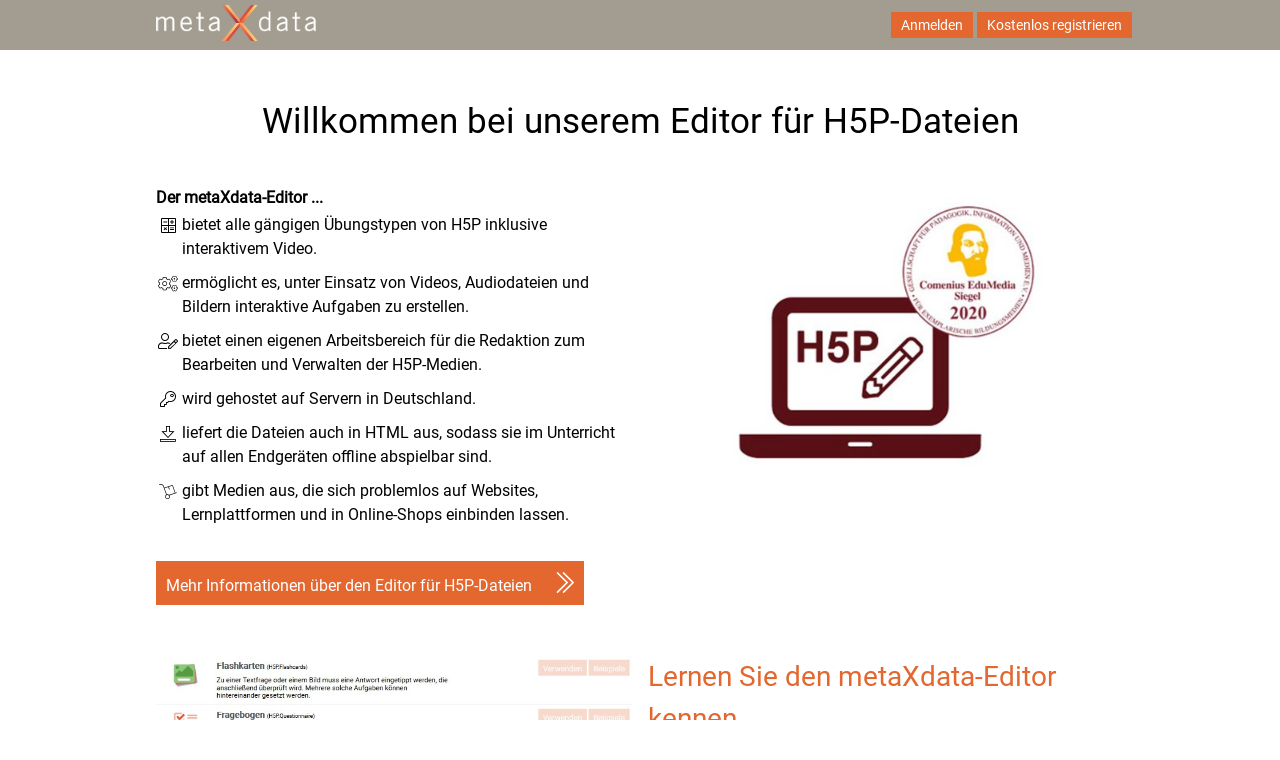

--- FILE ---
content_type: text/html; charset=UTF-8
request_url: https://www.metaxdata.eu/editor
body_size: 3566
content:
<!DOCTYPE html>
<html lang="de">
<head>
<meta charset="utf-8" />
<!-- powered by LOKANDO www.lokando.com -->
<!-- Lokando WEB Pro v. 4.85.0 © 2002-2023 LOKANDO AG -->
<!-- Licensed for media&data GmbH, Muenchen -->

<meta name="generator" content="Lokando WEB Pro v. 4.85.0" />
<link rel="canonical" href="https://www.metaxdata.eu/editor" />

<title>metaXdata-Editor für H5P-Dateien Übersicht</title>

<meta name="viewport" content="width=device-width, minimum-scale=1.0, maximum-scale=1.0, user-scalable=no">

<meta name="robots" content="noindex" />


<noscript> <meta http-equiv="refresh" content="0; URL=https://www.metaxdata.eu/portal/statpage.php?id=error_enablejavascript" /> </noscript>

<!--[if lte IE 6]> <meta http-equiv=refresh content="0; URL=https://www.metaxdata.eu/portal/statpage.php?id=error_ie6_notsupported" /> <![endif]-->


<link rel="stylesheet" href="https://www.metaxdata.eu/custom/styles/custom.css?bd14919679">
<link rel="stylesheet" href="https://www.metaxdata.eu/custom/styles/flexiblegs.css">



<script type="text/javascript" src="https://www.metaxdata.eu/lib/init_js.php?area=cms"></script>

<script type="text/javascript" src="https://www.metaxdata.eu/lib/js/jquery/jquery.lweb.js"></script>

<script type="text/javascript" src="https://www.metaxdata.eu/lib/js/common_gui.js?bd14919679"></script>


<script type="text/javascript" src="https://www.metaxdata.eu/lib/js/dropzone/dropzone.min.js"></script>
<link type="text/css" rel="stylesheet" href="https://www.metaxdata.eu/lib/js/dropzone/css/basic.css" />
<link type="text/css" rel="stylesheet" href="https://www.metaxdata.eu/lib/js/dropzone/css/dropzone.css" />
<link type="text/css" rel="stylesheet" href="https://www.metaxdata.eu/lib/js/dropzone/css/dropzone_lweb.css" />


 

<script type="text/javascript" src="https://www.metaxdata.eu/lib/js/cms/cms_common.js?bd14919679"></script>
<script type="text/javascript" src="https://www.metaxdata.eu/lib/js/cms/cms_menu.js?bd14919679"></script>
<script type="text/javascript" src="https://www.metaxdata.eu/lib/js/cms/cms_ajax.js?bd14919679"></script>

<script type="text/javascript" src="https://www.metaxdata.eu/lib/js/jquery/jquery.clickmenu.js"></script>
<script type="text/javascript" src="https://www.metaxdata.eu/lib/js/jquery/ui.datepicker-de.js"></script> 



<script type="text/javascript">
const URL_AJAX = 'https://www.metaxdata.eu/modules/h5p_editor/h5p_editor_ajax.php';
</script>


<script type="text/javascript">
var user_id = 10002; 
</script>
 
 

 

<script type="text/javascript" src="https://www.metaxdata.eu/custom/js/portal.js?bd14919679"></script>


<script type="text/javascript">
var pageHasSwiper = false;
var pageHasForm = false;
var pageHasSearch = false;
var pageHasResult = false;
var stockType = 'ready';
var resultElemId = '#container_result';
var searchfieldId = '#search_free';
var k = '1491967991e078a3de17';


</script>

</head> <link rel="stylesheet" href="https://www.metaxdata.eu/custom/styles/h5p_standaloneeditor.css?bd14919679">
<script type="text/javascript" src="https://www.metaxdata.eu/custom/js/h5p_standaloneeditor.js?bd14919679"></script>
<script type="text/javascript">
var statpagearea = '';
var h5pProductArea = 'welcome';
var mediaSource = 'personalmc';
var editorType = '';
var hasCustomizedStyles = false;

    
var url_upload = URL_APP + 'custom/h5p_standaloneeditor_upload_handler.php';
var url_upload_updatefile = URL_APP + 'custom/h5p_standaloneeditor_updatefile_handler.php';
var url_upload_converter = URL_APP + 'custom/h5p_converter_upload.php';
var url_ajax = URL_APP + 'custom/h5p_standaloneeditor_ajax.php';
var url_ajax_h5peditor = URL_APP + 'modules/h5p_editor/h5p_editor_ajax.php';
</script>
<body class="h5peditor ">

<div class="header">
	<div class="wrap xl-gutter-16 xl-outside-16 container">
		<div class="col xl-1-4 md-1-1 header-logo">
			<a href="/home">
			<img src="https://www.metaxdata.eu/custom/images/logo.png" srcset="https://www.metaxdata.eu/custom/images/logo-hd.png 2x" />
			</a>
		</div>
		<div class="col xl-1-3 md-1-3 header-title xl-center md-left">
						</div>
		<div class="col xl-5-12 md-2-3 xl-right header-nav">
			<div class="header-nav-links ">
												<button id="btnShowLogin">Anmelden</button> 
			<button id="btnShowRegistry">Kostenlos registrieren</button>
						</div>
		</div>
	</div>
</div>
<div id="container-mainnav">
	<div class="mainnav">
			</div>
	
	<div class="mainnav-menu">
			</div>
	</div>
<div class="content">
<div class="wrap xl-gutter-16 xl-outside-16 container">
	<div class="col xl-1-1 xl-center">
		<h1>Willkommen bei unserem Editor für H5P-Dateien</h1>
	</div>
		
	</div>

<div class="wrap xl-gutter-16 xl-outside-16 container" id="welcome-intro">
	<div class="col xl-1-2 md-1-1">
		<p>
			<strong>Der metaXdata-Editor ...</strong>
		</p>
		<p class="indent">
			<i class="icon icon-calculator-alt indent"></i>bietet alle gängigen
			Übungstypen von H5P inklusive interaktivem Video.
		</p>
		<p class="indent">
			<i class="icon icon-cogs-light indent"></i>ermöglicht es, unter
			Einsatz von Videos, Audiodateien und Bildern interaktive Aufgaben
			zu erstellen.
		</p>
		<p class="indent">
			<i class="icon icon-user-edit indent"></i>bietet einen eigenen
			Arbeitsbereich für die Redaktion zum Bearbeiten und Verwalten der
			H5P-Medien.
		</p>
		<p class="indent">
			<i class="icon icon-key indent"></i>wird gehostet auf Servern in
			Deutschland.
		</p>
		<p class="indent">
			<i class="icon icon-download indent"></i>liefert die Dateien auch
			in HTML aus, sodass sie im Unterricht auf allen Endgeräten offline
			abspielbar sind.
		</p>
		<p class="indent">
			<i class="icon icon-dolly-light indent"></i>gibt Medien aus, die
			sich problemlos auf Websites, Lernplattformen und in Online-Shops
			einbinden lassen.
		</p>
		<p>&nbsp;</p>
		<button onclick="document.location='/h5p';" class="action">Mehr Informationen über den Editor für H5P-Dateien</button>
	</div>
	<div class="col xl-1-2 md-1-1 xl-center">
		<img src="https://www.metaxdata.eu/custom/images/mxd-h5p-editor.jpg" style="max-width:320px;">
	</div>
	<div class="col xl-1-1 sm-hidden" style="margin-bottom:50px;">
	</div>
	<div class="col xl-1-2 md-1-1">
		<img src="https://www.metaxdata.eu//custom/images/h5p-interaktive-übungstypen-editor-von-metaxdata.jpg">
	</div>
	<div class="col xl-1-2 md-1-1">
		<h2>Lernen Sie den metaXdata-Editor kennen</h2>
		<p>
			Sie möchten in Ihrem eigenen Bereich H5P-Aufgaben erstellen, konvertieren und speichern? 
			Testen Sie für sechs Wochen alle Funktionen des metaXdata-Editors kostenlos und völlig unverbindlich.
		</p>
		<button onclick="showRegistry();" class="action">Jetzt kostenlos registrieren &amp; testen</button>
		<p>&nbsp;</p>
		<h2>Konvertieren Sie H5P in HTML</h2>
		<p>
			Unser metaXdata-Konverter für H5P-Dateien ist im Editor enthalten. 
			Sie wollen vorab die Konvertierung von H5P in HTML testen?
		</p>
		<button onclick="document.location='/konverter';" class="action">Jetzt kostenlos Konverter testen</button>
	</div>

	<div class="wrap xl-gutter-16 container xl-outside-16" id="preise">
	<div class="col xl-1-1 xl-center">
		<h2 class="xl-center">Preise</h2>
		<p>Wählen Sie Ihr Abonnement** zur Erstellung aller gängigen H5P-Aufgabentypen:</p>

		<table class="prices">
			<thead>
			<tr>
				<th></th>
				<th>Editor<br>Basis</th>
				<th>Editor<br>Plus</th>
				<th>Editor<br>Pro</th>
			</tr>
			<tr>
				<th></th>
				<td>für 1 User, private Nutzung</td>
				<td>für 1 User, kommerzielle Nutzung</td>
				<td>bis zu 5 User, kommerzielle Nutzung, für professionelles Arbeiten im Team</td>
			</tr>
			<tr>
				<th></th>
				<td class="price">29,90 € / Jahr<br><span class="small">inkl. MwSt.</span></td>
				<td class="price">89,90 € / Jahr<br><span class="small">inkl. MwSt.</span></td>
				<td class="price">790 € / Jahr<br><span class="small">zzgl. MwSt.</span></td>
			</tr>
			</thead>
			<tbody>
			<tr>
				<td>Nutzung der erstellten H5P-Dateien</td>
				<td>nur privat</td>
				<td>kommerziell</td>
				<td>kommerziell</td>
			</tr>
			<tr>
				<td>Anzahl der Accounts</td>
				<td>1</td>
				<td>1</td>
				<td>bis zu 5</td>
			</tr>
			<tr>
				<td>Deutschsprachige Benutzeroberfläche</td>
				<td class="feature on"></td>
				<td class="feature on"></td>
				<td class="feature on"></td>
			</tr>
			<tr>
				<td>Serverstandort Deutschland</td>
				<td class="feature on"></td>
				<td class="feature on"></td>
				<td class="feature on"></td>
			</tr>
			<tr>
				<td>Inklusive Konverter in HTML</td>
				<td class="feature on"></td>
				<td class="feature on"></td>
				<td class="feature on"></td>
			</tr>
			<tr>
				<td>Vor fremdem Zugriff geschützt</td>
				<td class="feature on"></td>
				<td class="feature on"></td>
				<td class="feature on"></td>
			</tr>
			<tr>
				<td>Freigeben der H5P-Dateien für Dritte (Playout)</td>
				<td class="feature off"></td>
				<td class="feature off"></td>
				<td class="feature on"></td>
			</tr>
			<tr>
				<td>Links/QR-Code Erstellung für freigegebene Medien</td>
				<td class="feature off"></td>
				<td class="feature off"></td>
				<td class="feature on"></td>
			</tr>
			<tr>
				<td>Erweiterte redaktionelle Möglichkeiten </td>
				<td class="feature off"></td>
				<td class="feature off"></td>
				<td><span class="small">z.B. können in H5P-Dateien enthaltene Medien nachträglich aktualisiert werden<br>und gemeinsames Arbeiten am Medienbestand ist möglich</span></td>
			</tr>
			<tr>
				<td>Anpassung von Farben, Schriftarten etc. (Customizing) in H5P-Dateien</td>
				<td class="feature off"></td>
				<td class="feature off"></td>
				<td>optional: einmalige Einrichtung 290 €</td>
			</tr>
			<tr>
				<td>Nutzung von Schnittstellen</td>
				<td class="feature off"></td>
				<td class="feature off"></td>
				<td>auf Anfrage</td>
			</tr>
			<tr>
				<td>Support</td>
				<td>Standard-Email-Support</td>
				<td>Standard-Email-Support</td>
				<td>Priorisierter Support per Email und Telefon</td>
			</tr>
		</tbody>
		<tfoot>
			<tr>
				<th></th>
				<td>
										<a href="/editor/kaufen/basis" class="action">Jetzt kaufen</a>
				</td>
				<td>
					<a href="/editor/kaufen/plus" class="action">Jetzt kaufen</a>
				</td>
				<td>
					<a href="javascript:sendMail();" class="action">Jetzt anfragen</a>
				</td>
			</tr>
		</tfoot>
		</table>

		<p class="small xl-left">
			** Laufzeit jeweils für ein Jahr, keine automatische Verlängerung.
		</p>
	</div>
</div>

<div style="display:none;"> 	<script type="text/javascript">
		function sendMail() {
			var body = encodeURIComponent('Sehr geehrte Frau Brooke,\r\ngerne würde ich mehr zu individuellen Lösungen mit dem metaXdata-Editor Pro für H5P-Dateien erfahren.\r\nSie können mich unter der angegebenen Emailadresse oder unter der Telefonnummer ... gerne kontaktieren.\r\n\r\nMit freundlichen Grüßen');
			window.location.href = 'mailto:mxd@media-data.org?subject=metaXdata-Editor Pro für H5P-Dateien&body=' + body;
		}
	</script>
</div></div>

<div class="wrap xl-gutter-16 xl-outside-16 container" id="welcome-login" style="display:none;">
	<div class="col xl-1-1">
		<form method="POST" action="?login">
			<div class="wrap xl-gutter-16">
				<div class="col xl-1-3 xl-left">
					<h4>Bitte melden Sie sich an:</h4>
				</div>
				<div class="col xl-1-3 xl-left">
					<input type="text" name="loginUserName" placeholder="E-Mail-Adresse oder Anmeldename" required />
				</div>
				<div class="col xl-1-3 xl-left">
					<input type="password" name="loginUserPwd" placeholder="Passwort" required />
					<br>
					<button type="submit">Anmelden</button>
					<button type="button" id="btnCancelLogin">Abbrechen</button>
				</div>
			</div>
		</form>
	</div>
</div>

<script type="text/javascript">
	function sendMail() {
		var body = encodeURIComponent('Sehr geehrte Frau Brooke,\r\ngerne würde ich mehr zu individuellen Lösungen mit dem metaXdata-Editor Pro für H5P-Dateien erfahren.\r\nSie können mich unter der angegebenen Emailadresse oder unter der Telefonnummer ... gerne kontaktieren.\r\n\r\nMit freundlichen Grüßen');
		window.location.href = 'mailto:mxd@media-data.org?subject=metaXdata-Konverter für H5P-Dateien&body=' + body;
	}
</script>
</div>

<div class="footer ">
	<div class="container">
		<div class="wrap xl-gutter-16 xl-outside-16">
			<div class="col xl-2-5 md-2-7">
				&copy; media&amp;data gmbh
			</div>
			<div class="col xl-1-5 md-2-7 xl-center">
				<span class="small">powered by Lokando</span>
			</div>
			<div class="col xl-2-5 md-3-7 xl-right">
				<a href="/impressum">Impressum</a>
				<a href="/kontakt">Kontakt</a>
				<a href="/datenschutz">Datenschutz</a>
			</div>
		</div>
	</div>
</div>
<div id="scrollup">
	<i class="icon icon-chevron-double-up" title=""></i>
</div>

</body>

</html>

--- FILE ---
content_type: text/css
request_url: https://www.metaxdata.eu/custom/styles/custom.css?bd14919679
body_size: 51833
content:
/**
red: #5b0011
orange: #ffc452
hover normal links: #b20123
**/
/*
@font-face {
  font-family: 'Roboto';
  font-style: normal;
  font-weight: 400;
  src: local('Roboto'), local('Roboto-Regular'), url(https://fonts.gstatic.com/s/roboto/v18/KFOmCnqEu92Fr1Mu7GxKOzY.woff2) format('woff2');
  unicode-range: U+0100-024F, U+0259, U+1E00-1EFF, U+2020, U+20A0-20AB, U+20AD-20CF, U+2113, U+2C60-2C7F, U+A720-A7FF;
}
@font-face {
  font-family: 'Roboto';
  font-style: normal;
  font-weight: 400;
  src: local('Roboto'), local('Roboto-Regular'), url(https://fonts.gstatic.com/s/roboto/v18/KFOmCnqEu92Fr1Mu4mxK.woff2) format('woff2');
  unicode-range: U+0000-00FF, U+0131, U+0152-0153, U+02BB-02BC, U+02C6, U+02DA, U+02DC, U+2000-206F, U+2074, U+20AC, U+2122, U+2191, U+2193, U+2212, U+2215, U+FEFF, U+FFFD;
}*/
@font-face {
  font-family: 'Roboto';
  font-style: normal;
  font-weight: 400;
  src: url('../fonts/roboto400.woff') format('woff'),
       url('../fonts/roboto400.woff2') format('woff2');
}
@font-face {
  font-family: 'metaxicons';
  /*src: url('../fonts/metaxicons.woff2?20231020') format('woff2'),
  	url('../fonts/metaxicons.woff?20231020') format('woff');*/
  src: url('../fonts/metaxicons.woff?20231110') format('woff');
  font-weight: normal;
  font-style: normal;
}

html {
	-webkit-box-sizing: border-box;
	-moz-box-sizing: border-box;
	box-sizing: border-box;
}
html * {
	font-family: 'Roboto', Arial, Helvetica, sans-serif;
	font-size: 16px;
	line-height: 24px;
	max-height: 1000000px;	/*avoid font boosting in Chrome http://wisercoder.com/disabling-font-zooming-chrome-android/*/
	color: #000;
}
body {
	width: 100%;
	position: relative;
	overflow-x: auto;
	overflow-y: scroll;
}
*, *:before, *:after {
	-webkit-box-sizing: inherit;
	-moz-box-sizing: inherit;
	box-sizing: inherit;
}
*:focus,
*:active {
	border: none;
}
* {
	margin: 0;
	padding: 0;
	-moz-osx-font-smoothing: grayscale;
	-webkit-font-smoothing: antialiased;
	text-rendering: auto;
}
* {
	scrollbar-color: #ccc #fff;
	scrollbar-width: thin;
}
*::-webkit-scrollbar {
	width: 8px;
}
*::-webkit-scrollbar-thumb {
	background-color: #ccc;
}
*::-webkit-scrollbar-track {
	background-color: #fff;
}

h1, h2, h3, h4, .big {
	font-family: 'Roboto', Arial, Helvetica, sans-serif;
	font-weight: normal;
}
h1 {
	font-size: 35px;
	margin: 0 0 20px 0;
	line-height: 1.25;
}
h2 {
	font-size: 28px;
	margin: 15px 0;
	line-height: 1.5;
	text-align: center;
}
h3 {
	font-size: 22px;
	color: #ad0020;	/*#780016; /*#5b0011;*/
	margin: 20px 0 10px;
	line-height: 1.5;
}
	h3 i.icon {
		font-size: 70px;
		color: #444;/*#780016; /*#5b0011;*/
		margin: 40px 0;
		display: inline-block;
		width: 100%;
	}
h4 {
	font-size: 18px;
	color: #000; /*#780016; /*#5b0011;*/
	margin: 5px 0 3px;
}

	h2:first-child,
	h3:first-child,
	h4:first-child {
		margin-top: 0 !important;	/*override Chrome*/
	}

p {
	margin: 3px 0 0 0;
}
	p.serif,
	p.serif i,
	p.serif strong {
		font-family: Times, serif;
		line-height: 1.15;
		font-size: 95%;
	}
	p.indent {
		text-indent: -44px;
		margin: 3px 0 10px 26px;
	}
	i.indent {
		float: left;
		margin: 0 28px 0 0;
	}
	p + h4 {
		margin-top: 10px;
	}
img {
	image-rendering: -webkit-optimize-contrast;	/*v20220322 added against Chrome problem showing scaled pictures blurry*/
}
input,
textarea,
button,
select {
	font-size: 14px;
	display: inline;
	height: 22px;
	padding: 3px;
	border: none;
	margin: 0;
	line-height: 100%;
	vertical-align: bottom;
	-webkit-appearance: none;
	-moz-appearance: none;
	appearance: none;
	border-radius: 0;
}
	textarea,
	select,
	input[type="text"],
	input[type="password"] {
		border: 1px solid #780016;
		padding: 10px;
		height: 32px;
	}
	textarea {
		height: 100px;
		line-height: 1.25;
	}
		textarea:focus,
		textarea:active {
			border: 1px solid #780016;
		}
	select {
		padding: 5px 10px;
	}
		select:focus,
		select:active {
			border: 1px solid #780016;
		}
		.select-wrapper {
			position: relative;
		}
		.select-wrapper:after {
			display: inline-block;
			font-family: "metaxicons";
			content: "\f078";
		    position: absolute;
		    right: 15px;
		    top: 5px;
		    pointer-events: none;
		    cursor: pointer;
		}
	form textarea,
	form select,
	form input[type="text"],
	form input[type="password"] {
		width: 100%;
		margin-bottom: 10px;
	}
	form button {
		height: 32px;
		margin: 10px 0;
		font-size: 18px;
	}
	button {
		cursor: pointer;
	}
	input[type=radio], 
	input[type=checkbox] { 
		display:none; /* to hide the checkbox itself */ 
	}
	input[type=radio] + label, 
	input[type=checkbox] + label {
		margin-right: 10px;
	}
	input[type=radio] + label:before, 
	input[type=checkbox] + label:before {
		display: inline-block;
		font-family: "metaxicons";
		margin-right: 6px;
		font-size: 16px;
		line-height: 14px;
		background: #fff;
	}
	input[type=radio] + label:hover, 
	input[type=checkbox] + label:hover,
	input[type=radio] + label:hover:before, 
	input[type=checkbox] + label:hover:before {
		color: #780016; /*#5b0011;*/
		cursor: pointer;
	}
		input[type=radio] + label:before {
			content: "\f1db";	/*"\21";*/
			border-radius: 50%;	/*avoid white background outside circle*/
		}
		input[type=radio]:checked + label:before {
			content: "\2f";	/*"\22";*/
		}
		input[type=checkbox] + label:before {
			content: "\25";
		}
		input[type=checkbox]:checked + label:before {
			content: "\26";
		}
		input[type=checkbox]:checked + label:before,
		input[type=radio]:checked + label:before {
			background: none;	/*in checked state no circle or square*/
		}
		input[type=checkbox]:disabled + label:before,
		input[type=radio]:disabled + label:before {
			color: #ccc;
			background: none;
		}
a {
	text-decoration: none;
}
	.mainnav a:hover {
		color: #b20123;
	}
	label a,
	.content p a {
		color: #780016;
	}
	.content p a:hover {
		text-decoration: underline;
	}
	label a:after,
	a.arrow:after,
	.content p a:after {
		font-family: "metaxicons";
		content: " \f324";
		font-size: 12px;
	}
	a.external {
		white-space: nowrap;	/*avoid line-break of :after icon*/
	}
	a.external:after {
		font-family: "metaxicons";
		content: " \f14c";
		font-size: 12px;
	}

a.action,
button.big.action {
	color: #fff !important;
	background-color: #9bbb59;
}	
a.action:hover,
button.big.action:hover {
	background-color: #87a34f;
}	
a.action {
	text-align: center;
	padding: 10px;
	display: inline-block;
	line-height: 0.8 !important;
	margin-top: 10px;
}
a.action i {
	color: #fff;
}

li {
	list-style-type: disc;
	list-style-position: outside;
	text-indent: 1px;
	margin-left: 18px;
}
	ol li {
		list-style-type: decimal;
		text-indent: 0;
	}
	ul.square li {
		list-style-type: none;
		margin: 7px 0 0 27px;
		text-indent: -15px;
	}
	ul.square li:before {
		font-family: "metaxicons";
		content: "\e804";
		color: #780016;
		position: relative;
		left: -12px;
	}
table {
	border-collapse: collapse;
	margin: 20px 0;
}
th, td {
	padding: 4px;
	/*text-align: center;
	border: 1px dotted #ccc;*/
}
th {
	background-color: rgba(92, 0, 17, 0.2);
	padding-left: 12px;
	padding-right: 12px;
}
mark {
	background-color: #ff9;
	font-size: inherit;
	line-height: inherit;
}
.hidden {
	display: none !important;
}
.anchor {
	position: relative;
	height: 0;
	width: 0;
	top: -95px;
}
div.col img {
	max-width: 100%;
}
.mt-30 {
	margin-top: 30px !important
}
.fonds70 {
	background-color: rgba(255, 255, 255, 0.7);
}
.red,
.red * {
	color: #780016;
}
.red-bg30 {
	background-color: rgba(157, 102, 112, 0.4);
}
.red-bg40 {
	background-color: #9d6670;
	color: #fff;
}
.red-bg60 {
	background-color: #7c3341;
	color: #fff;
}
.red-bg80 {
	background-color: #5b0011;
	color: #fff;
}
.enum {
	width: 40px;
	height: 40px;
	margin: 0 auto;
	font-size: 40px;
	line-height: 1.075;
	margin-top: 3px;
}
.big {
	font-size: 45px;
	color: #780016;
}
	@media (max-width: 600px) {
		.big {
			font-size: 26px;
		}
	}
.small {
	font-size: 11px;
	line-height: 1.25;
}
	.footer .small {
		font-size: 12px;
		line-height: 2.25;
		color: #fff;
	}
.disabled {
	opacity: 0.2 !important;
	cursor: no-drop !important;
}
.noborder * {
	border: none;
}
.icon {
	font-family: "metaxicons";
	font-style: normal;
	font-weight: normal;
	display: inline-block;
	text-decoration: inherit;
	width: 1em;
	margin-right: .2em;
	text-align: center;
	font-variant: normal;
	text-transform: none;
	-webkit-font-smoothing: antialiased;
	-moz-osx-font-smoothing: grayscale;
}
	.icon.r90 {
	    transform: rotate(90deg);
	    transform-origin: 50% 50%;
	}
	.icon.r45 {
	    transform: rotate(45deg);
	    transform-origin: 50% 50%;
	}
.x-mxd {
	font-size: 140%;
	vertical-align: sub;
	letter-spacing: -2px;
	color: inherit;
}
.loading {
	background: url('../images/wait_fountain_80.gif') no-repeat;
}
.loading200 {
	background: url('../images/wait_fountain_160.gif') no-repeat scroll center 16px;
}
.warningborder {
	display: inline-block;
	padding: 10px;
	border: 1px solid #780016; /*#5b0011;*/
	background-color: #ffc452;
}
.h80 {
	height: 80px;
}
button,
a.button {
	padding: 10px;
	color: #fff !important;
	background-color: #780016; /*#5b0011;*/
	display: inline-block;
	font-family: 'Roboto', Arial, Helvetica, sans-serif;
	height: 30px;
	line-height: 1.2 !important;	/*for use in detail_mc etc.*/
	font-size: initial !important;	/*for use in detail_mc etc.*/
}
	button {
		line-height: 1 !important;
	}
	a.button {
		padding-top: 5px;
	}
	button:hover,
	a.button:hover {
		color: #ffc452;
	}
	button * { /* for optional <i> */
		color: #fff;
	}
	button.big {
		font-size: 20px;
		height: 40px;
		color: #fff;
		padding: 5px 15px;
	}

	button i.icon {
		line-height: 1;
	}
		button.big i.icon {
			font-size: 20px;
		}
div.content.alternate {
	background-color: #f3f3f3;
	padding: 10px 0;
}
div.container {
	max-width: 1000px;
	margin: 0 auto;
	position: relative;
}
div.content div.container {
	margin: 60px auto;
}
	/*div.content.alternate div.container {
		margin: 20px auto;
	}*/
	div.content.alternate:last-of-type div.container {
		margin-bottom: 0;
	}
	@media (max-width: 770px) {
		div.content div.container {
			margin: 40px auto;
		}
	}
div.header,
div.footer {
	width: 100%;
	background-color: #780016;
	color: #fff;
}
div.header {
	height: 88px;
	position: fixed;
	-webkit-transition: all 0.7s;
	-moz-transition: all 0.7s;
	transition: all 0.7s;
	top: 0;
	z-index: 999999;
}
	
div.header-logo img {
	height: 62px;
	margin-top: 13px;
	-webkit-transition: all 0.7s;
	-moz-transition: all 0.7s;
	transition: all 0.7s;
}
	div.header.sticky {
		height: 42px;
	}
	div.header.sticky div.header-logo img {
		height: 33px;
		margin-top: 5px;
	}
	@media (max-width: 500px) {
		div.header-logo img {
			height: auto;
			max-height: 80px;
			width: 100%;
			margin-top: 6vw;
		}
		div.header.sticky div.header-logo img {
			width: auto;
		}
	}

div.footer {
	padding: 8px 0 8px;
}
	div.footer.sticky {
		position: fixed;
		bottom: 0;
		height: 35px;
		z-index: 9;
	}
	@media (max-width: 500px) {
		div.footer.sticky {
			height: auto;
		}
	}
div.footer div.col,
div.footer a {
	color: #fff;
	font-size: 16px;
}
div.footer a:not(:first-of-type) {
	margin-left: 20px;
}
	div.header a,
	div.footer a {
		font-family: 'Roboto', Arial, Helvetica, sans-serif;
		font-size: 16px;
		color: #fff;
	}
		@media (max-width: 760px) {
			div.footer .small,
			div.footer div.col,
			div.header a,
			div.footer a {
				font-size: 13px;
				line-height: 1.25;
			}
		}
	div.header-nav-links a {
		margin-left: 30px;
	}
		a#header-nav-basket span.info {
			font-size: 10px;
			color: #fff;
			vertical-align: top;
			margin-left: -6px;
			line-height: 1.8;
		}
	div.header a i {
		font-size: 20px;
		line-height: 34px;	/*in case icons are displayed in two lines*/
	}
		div.header a:hover,
		div.header a:hover i,
		div.footer a:hover {
			color: #ffc452;
		}
div.header-nav {
	position: relative;
	height: 50px;
}
	div.header-nav-links {	/*center vertically*/
		position: absolute;
		transform: translateY(-50%);
		top: 50%;
		right: 0;
	}
	div.header-nav-links i {
		color: #fff;
	}
	div.header.sticky div.header-nav-links a {
		display: inline-block;
	}
div#container-mainnav {
	top: 88px;
	position: fixed;
	-webkit-transition: all 0.7s;
	-moz-transition: all 0.7s;
	transition: all 0.7s;
	z-index: 999999;
	width: 100%;
	background: #fff;
}
div#container-mainnav.sticky {
	top: 40px;
	z-index: 99999;
	width: 100%;
	box-shadow: 0 3px 3px rgba(0,0,0,0.5);
}
div.mainnav {
	width: 100%;
	height: 40px;
	padding-top: 12px;
	background-color: #fff;
}
div.mainnav-menu {
	position: relative;
	top: 2px;
	left: 8px;
	display: none;
	width: 32px;
	height: 40px;
	cursor: pointer;
}
	div.mainnav-menu:after {
		content: '\28';
		font-family: 'metaxicons';
		font-size: 20px;
		position: relative;
		top: 8px;
		font-weight: 600;
	}
	div.mainnav-menu.active {
		background-size: 50%;
	}
		div.mainnav-menu.active:after {
			content: '\f00d';
		}
	div.mainnav-menuitems {
		display: none;
		position: absolute;
		left: 20px;
		z-index: 999;
	}
	div.mainnav-menu.active div.mainnav-menuitems {
		display: inline-block;
		background: #fff;
		padding: 8px 18px 0;
		box-shadow: 3px 3px 3px rgba(0,0,0,0.5);
	}
		div.mainnav-menuitems a {
			display: block;
			margin-bottom: 8px;
		}

	div.mainnav-menuitems a,
	div.mainnav a {
		font-family: 'Roboto', Arial, Helvetica, sans-serif;
		color: #000;
		font-size: 16px;
		display: block;
		white-space: nowrap;
	}
		div.mainnav-menuitems a.active,
		div.mainnav a.active {
			color: #780016;
			font-weight: 600;
		}
		div.mainnav-menuitems a:hover,
		div.mainnav a:hover {
			color: #780016;
		}
	@media (max-width: 770px) {
		div.mainnav a {
			font-size: 14px;
			margin-right: 20px;
		}
	}
	@media (max-width: 600px) {
		div.mainnav {
			display: none;
		}
		div.mainnav-menu {
			display: inline-block;
		}
	}

div.content.nostage {
	margin: 130px auto 0;
	max-width: 1000px;
}
	div.content.nostage.metathek {
		background-image: url(../images/bg_metathek.jpg);
		background-repeat: no-repeat;
		background-position: center top;
		background-size: 100% auto;
	}
		div.content.nostage.metathek.ready {
			background-image: url(../images/bg_metathek_ready.png), url(../images/bg_metathek.jpg);
		}
		div.content.nostage.metathek.raw {
			background-image: url(../images/bg_metathek_raw.png), url(../images/bg_metathek.jpg);
		}
	/*
	div.content.nostage.metathek h2 {
		margin: 26vw -8vw 0 0;
		color: #fff;
		text-shadow: 1px 1px 4px rgba(0,0,0,0.85);
		font-size: 3vw;
		line-height: 1.25;
	}
		#metathek_raw h2 {
			margin-left: -5vw;
			margin-right: 0;
		}
	*/
	.metathek_start_content {
		background: rgba(255,255,255,0.7);
		padding: 1vw;
		visibility: hidden;
		margin-top: 36vw;
	}
		@media (min-width: 1060px) {
			.metathek_start_content {
				margin-top: 400px;
			}
		}
		@media (max-width: 760px) {
			.metathek_start_content p {
				font-size: 2vw;
				line-height: 1.25;
			}
		}
	.metathek_start_content.active {
			visibility: visible;
		}
	.metathek_start_content.xl-right h3 {
		text-align: right;
	}
	.metathek_start_content h3 {
		text-align: left;
	}
	
	@media (max-width: 560px) {
		div.content.nostage.metathek {
			background-size: 560px auto;
		}
		div.content.nostage.metathek h2 {
			margin: 70px auto;
			font-size: 16px;
		}
		#metathek_raw h2 {
			margin-left: 5.7vw;
		}
}
	@media (min-width: 1000px) {
		div.content.nostage.metathek h2 {
			margin: 304px -100px 0 0;
			font-size: 27px;
		}
		#metathek_raw h2 {
			margin-left: -65px;
		}
}
	
div.stage {
	width: 100%;
	height: 192px;
	position: relative;
	margin-top: 88px;
	margin-bottom: 90px;
}
	div.stage.search {
		height: 170px;
		margin-top: 120px;
		z-index: 99;
	}
		div.stage.search.raw {
			height: 310px;
		}
		div.stage.search input[type="text"],
		div.stage.search button,
		div.stage-search-filter-settings button {
			width: 100%;
			height: 32px;
			font-size: 18px;
			border: none;
			margin: 0;
			padding: 5px 10px;
		}
		@media (max-width: 560px) {
			div.stage.search button {
				font-size: 16px;
			}
		}
		div.content div.container.stage-search {
			background-color: rgba(0,0,0,0.7);
			padding: 24px 16px 12px;
			width: 80%;
			min-width: 400px;
			margin: 0 auto;
			top: 30px;
			max-width: 700px;
		}
		@media (max-width: 550px) {
			div.content div.container.stage-search {
				width: 100%;
			}
		}
		div.stage-search-head {
			font-family: 'Roboto';
			color: #fff;
			font-weight: 600;
			margin-bottom: 10px;
			font-size: 20px;
		}
		div.stage-search a {
			color: #fff;
		}
			div.stage-search label:hover,
			div.stage-search a:hover {
				color: #ffc452;
			}
			a.stock-change:after {
				content: '\f324';
				font-family: 'metaxicons';
				margin-left: 4px;
			}
			div.stage-search-filter-settings a {
				color: #333;
			}
		div.stage-search button {
			margin: 0;
			width: 100%;
		}
		@media (max-width: 550px) {
			div.stage-search button {
				font-size: 14px;
			}
		}
		div.container.stage-search input#search_free {
			font-size: 16px;
		}
		div.container.stage-search label {
			color: #fff;
			margin: 0 0 0 20px;
			display: inline-block;
		}
		div.stage-search-filter-settings.active label {
			color: #333;
		}
			div.content div.container.stage-search label:hover:before {
				/* color: #fff; */
			}
			
		div.stage-search-find,
		div.stage-search-filter {
			display: none;
		}
		div.stage-search-find.active,
		div.stage-search-filter.active {
			display: inline-block;
		}
		div.stage-search-filter div.col {
			vertical-align: middle;
		}
		div.stage-search-filter-settings {
			height: 0;
			overflow: hidden;
			/*transition: all 0.7s;*/
			background: #fff;
		}
			div.stage-search-filter-settings.active {
				margin-top: 10px;
				height: auto;
				/*transition: all 0.7s;*/
				/* overflow-y: auto; */
			}
			div.stage-search-filter-settings label {
				color: #000;	/*IE doesn't support initial*/
			}
		div.filter-settings-wrapper {
			height: 30px;
			overflow: hidden;
		}
			div.filter-settings-wrapper.active {
				height: auto;
				max-height: 152px;
				overflow: auto;
				position: relative;
				margin-bottom: 15px;
			}
				div.filter-settings-wrapper.active .ps__rail-y {
					opacity: 0.6;
				}
		h4.filter-settings-toggler:hover {
			color: #ffc452;
			cursor: pointer;
		}
		h4.filter-settings-toggler:before {
			font-family: 'metaxicons';
			content: '\24';
			margin-right: 8px;
		}
			div.filter-settings-wrapper.active h4.filter-settings-toggler:before {
				content: '\23';
			}
		div.stage-search-filter-settings div.filter-settings-wrapper div.filterlist {
			height: 0;
		}
		div.stage-search-filter-settings div.filter-settings-wrapper.active div.filterlist {
			height: auto;
			min-height: 20px;	/*make loading anim visible*/
			position: relative;
			overflow: auto;
		}
			div.stage-search-filter-settings div.filterlist.loading {
				height: 35px;
			}
			div.stage-search-filter-settings div.filterlist label {
				margin-left: 25px;
				width: 28%;
				white-space: nowrap;
				overflow: hidden;
				text-overflow: ellipsis;
				color: #000;
				display: inline-block;
			}
			@media (max-width: 700px) {
				div.stage-search-filter-settings div.filterlist label {
					width: 43%;
				}
			}
			@media (max-width: 425px) {
				div.stage-search-filter-settings div.filterlist label {
					width: 90%;
				}
			}
			div.stage-search-filter-settings label:hover,
			div.stage-search-filter-settings label:hover:before {
				color: #780016; /*#5b0011;*/
			}

		
	div.stage.active {
		z-index: 999;
	}
		div.stage.active div.stage-search {
			background-color: rgba(0,0,0,0.9);
		}
	div.stage.empty {
		height: 50px;
	}
	div.stage-img {
		height: 210px;
		width: 100%;
		position: absolute;
		background-repeat: no-repeat;
		background-position: 80% center;
	}
	@media (min-width: 1570px) {
   		div.stage-img {
   			background-size: 100% auto;
   		}
	}
		div.stage-img.result,
		div.stage-img.contact,
		div.stage-img.imprint,
		div.stage-img.privacy,
		div.stage-img.registry,
		div.stage-img.persarea,
		div.stage-img.orderconfirmation,
		div.stage-img.home {
		    background-image: url(../images/stage_home.jpg);
	   	}
		div.stage-img.oer {
		    background-image: url(../images/stage_oer.jpg);
			background-position: 80% 75%;
		}
		div.stage-img.metadata {
		    background-image: url(../images/stage_metadata.jpg);
		    background-position: center 54%;
		}
		div.stage-img.prices {
		    background-image: url(../images/stage_prices.jpg);
	   	}
		div.stage-img.h5p {
		    background-image: url(../images/stage_h5p.jpg);
	   	}
		div.stage-img.shop {
		    background-image: url(../images/stage_shop.jpg);
	   	}
		div.stage-img.services {
		    background-image: url(../images/stage_services.jpg);
		    background-position: center 13%;
		   }
		div.stage-img.metathek {
		    background-image: url(../images/stage_metathek.jpg);
	   	}
		div.stage-img.konverter {
		    background-image: url(../images/stage_konverter.jpg);
		    background-position: center 60%;
	   	}
		div.stage-img.landingpage,
		div.stage-img.editor_fuer_produzenten,
		div.stage-img.editor_fuer_verlage,
		div.stage-img.editor_fuer_plattformen,
		div.stage-img.virtueller_messestand {
		    background-image: url(../images/stage_landingpages.jpg);
		    background-position: center 60%;
	   	}
	   	
		div.stage-img.home.origin51 {
		    background-image: url(../images/stage_origin_av1.jpg);
	   	}
	
	div.stage-img-disturber {
		position: absolute;
		height: 145px;
		width: 173px;
		left: calc(50% - 500px);
		top: 30px;
		background-image: url(../images/stage_disturber.png);
		background-size: 100% auto;
		background-repeat: no-repeat;
		animation: 1s fadeInDisturber;
		animation-fill-mode: forwards;
	}
	@keyframes fadeInDisturber {
		0% { opacity: 0 }
		50% { opacity: 0 }
		100% { opacity: 1 }
	}
	/*für Messestörer
	@media (max-width: 1100px) {
		div.stage-img-disturber {
			width: 11vw;
			left: 0;
			top: 6vw;
		}
	}
	*/
	@media (max-width: 920px) {
		div.stage-img-disturber {
			/* für Messestörer
			background-image: url(../images/stage_disturber_wide.png);
			width: 100%;
			background-size: 40%;
			background-position: center top;
			*/
			width: 20vw;
			min-width: 110px;
			top: 140px;
			left: calc(50% - 5.5vw);
		}
	}
	/*für Messestörer
	@media (max-width: 500px) {
		div.stage-img-disturber {
			background-size: 50%;
		}
	}
	*/
	 
	div.container.stage-head {
		padding: 16px 0 10px;
		top: 55px;
		margin-top: 0;
		text-align: center;
	}
		div.content.nostage h1,
		div.container.stage-head h1 {
			color: #fff;
			line-height: 1.4;
			display: inline-block;
			/*text-shadow: 1px 1px 4px rgba(0,0,0,0.85);*/
			text-shadow: 1px 2px 4px rgba(0,0,0,1);
			padding: 0 5px;
			font-weight: bold;
			letter-spacing: 1.1;
		}
			div.content.nostage h1 {
				margin: 20px auto 40px;
				color: #fff;
				text-shadow: 3px 3px 6px rgba(0,0,0,1);
				/* text-shadow: none; */
			}
		div.stage-img img {
			width: 100vw;
			height: auto;
			min-height: 300px;
			margin: auto;
			position: absolute;
			top: 0;
			left: 0;
			bottom: 0;
			right: 0;
		}
	@media (max-width: 450px) {
		div.container.stage-head {
			top: 15%;
		}
	}

div.contentblock {
	padding: 16px 78px;
	cursor: pointer;
	position: relative;
}
div.contentblock p {
	line-height: 1.6;
}
	div.contentblock.active,
	div.contentblock:hover {
		background-color: #e7e7e7;
	}
	div.contentblock.active {
		padding-bottom: 0;
	}
	@media (max-width: 860px) {
		div.contentblock {
			padding: 16px;
		}
	}
div.hiddendetail {
	max-height: 0;
	overflow: hidden;
	position: relative;
	margin: 0;
	text-align: left;
	width: 100%;
	background-color: #e7e7e7;
	float: left;
	-webkit-transition: all 0.3s;
	-moz-transition: all 0.3s;
	transition: all 0.3s;
}
	div.hiddendetail h4,
	div.hiddendetail p {
		/*margin-left: 10px;*/
	}
	
	div.contentblock.hiddendetail_holder {
		padding: 16px;
	}
		div.contentblock.hiddendetail_holder.szenariohead {
			display: block;
			height: 85px;
			overflow: hidden;
			padding: 10px;
		}
		div.contentblock.hiddendetail_holder.szenariohead img {
			width: 100px;
			border: 1px solid #999;
			float: left;
			margin: 0 20px 0 180px;
			opacity: 1;
			-webkit-transition: all 0.3s;
			-moz-transition: all 0.3s;
			transition: all 0.3s;
		}
		div.contentblock.szenariohead.active img {
			margin-left: -200px;
			opacity: 0;
		}
		@media (max-width: 760px) {
			div.contentblock.hiddendetail_holder.szenariohead img {
				margin-left: 20px;
			}
		}
	div.contentblock.hiddendetail_holder.active + div.hiddendetail {
		max-height: 620px;
		-webkit-transition: all 0.7s;
		-moz-transition: all 0.7s;
		transition: all 0.7s;
		z-index: 9;
		margin-bottom: 20px;
	}
	div.contentblock.hiddendetail_holder h3:after,
	div.contentblock.hiddendetail_holder h4:after {
		content: '\f078';
		font-family: 'metaxicons';
		float: right;
		position: absolute;
		right: 20px;
		bottom: 0;
		-webkit-transition: all 0.7s;
		-moz-transition: all 0.7s;
		transition: all 0.7s;
	}
		div.contentblock.hiddendetail_holder.szenariohead h3:after,
		div.contentblock.hiddendetail_holder.szenariohead h4:after {
			right: 0px;
			color: #ad0020;
			top: 24%;
			float: unset;
		}
			div.contentblock.hiddendetail_holder.szenariohead.active h3:after,
			div.contentblock.hiddendetail_holder.szenariohead.active h4:after {
				right: 30px;
			}
		div.contentblock.hiddendetail_holder.szenariohead h3,
		div.contentblock.hiddendetail_holder.szenariohead h4 {
			margin: 0 10px 0 0;
			display: inline;
		}
	div.contentblock.hiddendetail_holder.active h3:after,
	div.contentblock.hiddendetail_holder.active h4:after {
	    transform: rotate(180deg);
	    transform-origin: 50% 50%;
	}
		div.contentblock.hiddendetail_holder.szenariohead.active h3:after,
		div.contentblock.hiddendetail_holder.szenariohead.active h4:after {
		    transform-origin: 50% 30%;
		}
	div.szenariographic {
		margin: 10px;
		background: #fff;
		width: calc(100% - 20px);
		height: 500px;
		position: relative;
	}
		div.szenariographic img {
			width: 95%;
		}
		div.szenariographic img.step {
			opacity: 0;
			position: absolute;
			top: 0;
			left: 0;
			transition: all; 
			transition-delay: 0s; 
			transition-duration: 0.5s; 
		}
			div.szenariographic img.step.active {
				opacity: 1;
				transition-delay: 2s;
			}
	div.szenariosteps {
		position: absolute;
		right: 20px;
		bottom: 10px;
		width: 50%;
		min-height: 200px;
		cursor: pointer;
	}
		div.szenariosteps:after {
			font-family: 'metaxicons';
			font-size: 50px;
			content: '\e802';
			margin: 60px 200px;
			position: absolute;
		}
			div.szenariosteps:hover:after {
				content: '\f144';
				color: #ad0020;
			}
		div.szenariosteps.active {
			cursor: default;
		}
		div.szenariosteps.active:after {
			display: none;
		}
		div.szenariosteps li {
			display: none;
		}
		@media (max-width: 800px) {
			div.szenariosteps li {
				font-size: 14px;
			}
		}
		div.szenariosteps.active li {
			display: list-item;
		}
		div.szenariosteps li.active {
			color: #ad0020;
			animation: color_change 0.5s;
			font-weight: bold;
		}
			div.szenariosteps li.active:before {
				content: '\f04b';
				font-family: 'metaxicons';
				left: -25px;
				position: absolute;
			}

div.swiper-container {
	background-color: #e7e7e7;
	margin: 20px 0;
	width: 100%;
}
	div.swiper-container.stateraw {
		background-color: #e7e7e7;
	}
	#container_result_mcs div.swiper-container {
		background-color: #ccc;
		border-left: 6px solid #ccc;
		border-right: 6px solid #ccc;
	}
	#container_result_mcs div.swiper-container .swiper-button-prev {
		left: 0;
	}
	#container_result_mcs div.swiper-container .swiper-button-next {
		right: 0;
	}
div.swiper-wrapper {
	height: 340px;
	padding: 10px 40px;
}
div.swiper-slide {
	background-color: transparent;
	cursor: ew-resize;
	height: 340px;
	width: 300px !important;
	background-color: #fff;
	overflow: hidden;
}
	div#container_result_mcs div.swiper-wrapper {
		height: 160px;
	}
	div#container_result_mcs div.swiper-slide {
		height: 160px;
		width: 150px !important;
		margin: 0 5px;
		background-color: #f0f0f0;
	}
	div#container_result_mcs {
		display: none;
	}
	div#container_result_mcs div.mcpreview {
		height: 90px;
		background-color: #fff;
	}
		div#container_result_mcs div.mcpreview img {
			max-width: 100%;
			width: auto;
			height: 100%;
		}
div.swiper-slide div.mcpreview {
	height: 120px;
	overflow: hidden;
	text-align: center;
	cursor: pointer;
}
div.swiper-slide div.mcdetails {
	padding: 8px;
	cursor: pointer;
	overflow: hidden;
}
	div.swiper-slide div.mcdetails h4 {
		color: #000;
		margin-bottom: 10px;
	}
		div#container_result_mcs div.mcdetails {
			height: 55px;
			padding: 5px;
		}
		div#container_result_mcs div.mcdetails h4 {
			font-size: 14px;
			line-height: 1.35;
		}
	div.swiper-slide div.mcdetails p {
		font-size: 14px;
		line-height: 1.3;
	}
	div.swiper-slide div.mcpreview img {
		width: 100%;
		top: 0;
		position: relative;
	}
	div.swiper-container.icon {
		background-color: #fff;
	}
	div.swiper-container.icon div.swiper-wrapper {
		height: 180px !important;
	}
	div.swiper-container.icon div.swiper-slide {
		width: 180px !important;
		height: 180px !important;
	}
.swiper-button-prev,
.swiper-button-next {
	font-family: 'metaxicons';
	font-size: 40px;
	color: #fff;
	background: rgba(0,0,0,0.5) !important;
}
	.swiper-button-prev:after,
	.swiper-button-next:after {
		top: 12px;
		position: relative;
	}
	.swiper-button-prev:after {
		content: '\f053';
	}
	.swiper-button-next:after {
		content: '\f054';
	}


div.btn-example {
	/* background-color: #fff; */
	padding: 10px;
	font-size: 12px;
	line-height: 16px;
	cursor: pointer;
	display: inline-block;
	text-align: center;
	margin: 10px 0;
}
	div.btn-example:hover {
		background-color: #efff;
		/* color: #fff; */
	}
	div.btn-example img {
		margin-bottom: 5px;
	}
	
	
div.asset-equation {
	position: relative;
}
div.asset-equation span {
	display: inline-block;
	vertical-align: middle;
}
div.asset-equation span.operator {
	font-size: 30px;
	margin: 0 20px;
}
	div.col.xl-1-3 div.asset-equation * {
		font-size: 13px;
		line-height: 18px;
	}
	div.col.xl-1-3 div.asset-equation span {
		vertical-align: top;
	}
	div.col.xl-1-3 div.asset-equation span.operator {
		margin: 14px 0;
		font-size: 20px;
	}

	
	
	
/********** RESULT **************/
div#container_result_detail_mc {
	margin-bottom: -40px;
	background-color: #f0f0f0;
	display: none;
}
div.detail_media,
div.detail_mc {
	padding: 16px 0;
}
div.detail_media *,
div.detail_mc * {
	font-size: 13px;
	line-height: 140%;
}
div.detail_media img,
div.detail_mc img {
	max-width: 100%;
	max-height: 350px;
	margin-bottom: 20px;
}
div.detail_media h3,
div.detail_mc h3 {
	text-align: left;
	margin-top: 0;
	font-size: 18px;
}
div.detail_media a.btn_icon,
div.detail_mc a.btn_icon {
	opacity: 1;
}
div#container_result_crits {
	top: 0;
	transition: all 0.7s;
	z-index: 1;
}
	div#container_result_crits.inactive {
		top: -100px;
		transition: all 0.7s;
		z-index: -1;
	}
	div#container_result_crits a {
		margin-bottom: 5px;
		display: inline-block;
	}
	div#container_result_crits a:hover,
	div#container_result_crits a:hover i {
		color: #b20123;
	}
div#wrapper_resultctrls,
div#wrapper_quantity {
	visibility: hidden;
}
	div#wrapper_resultctrls.active,
	div#wrapper_quantity.active {
		visibility: visible;
	}
div.container_result_wrapper {
	background: #ccc;
}
div#container_result {
	padding: 20px 0;
	background-color: #ccc;
	min-height: 800px;	/*consider result with only 1 match that is expanded*/
	transition: filter 0.7s;
}
	div#container_result.inactive {
		filter: brightness(0.2);
		transition: filter 0.7s;
	}
div.media_cathead {
	display: block;
	width: 100%;
}
div.media_item {
	height: 380px;
	border: 4px solid #ccc;
	background-color: #f0f0f0;
}
	div.media_item.example {
		border: 1px solid #ccc;
		margin: 0 10px 10px 0;
		max-width: 200px;
		height: auto;
	}
		div.media_item.example a.btn_icon {
			opacity: 0.75;
		}
		
	div.media_item.raw {
		height: 260px;
		background: repeating-linear-gradient(
			135deg,
			#f0f0f0,
			#f0f0f0 10px,
			#e0e0e0 10px,
			#e0e0e0 20px
		);
	}
	div.media_item.mcview {
		height: 480px;
	}
	div.media_item.basket,
	div.media_item.shop {
		height: 50px;
		border: 1px solid #ccc;
	}
	div.media_item.selected {
		background: #fff;
		height: auto;
	}
div.mediaheader {
	height: 50px;
	padding: 8px;
}
	div.media_item.raw div.mediaheader {
		padding: 4px 0;
	}
	div.mediaheader-mediatype {
		font-size: 12px;
		color: #444;
	}
		div.cart div.mediaheader-mediatype,
		div.basket div.mediaheader-mediatype {
			padding: 8px 0 0 4px;
		}
	div.mediaheader-origin {
		height: 24px;
		background-position: center;
		background-size: contain;
		background-repeat: no-repeat;
	}
	div.cart div.medialicence,
	div.basket div.medialicence {
		font-size: 12px;
		line-height: 1.5;
		margin-top: 8px;
	}
	div.cart div.medialicence {
		margin-top: 12px;
	}
img.icon-origin {
	max-width: 100%;
	vertical-align: middle;
}
div.mediaheader-licence i {
	float: right;
	font-size: 18px;
}
	i.icon.licence-1:after,
	i.icon.licence-2:after,
	i.icon.licence-3:after,
	i.icon.licence-4:after,
	i.icon.licence-5:after,
	i.icon.licence-6:after,
	i.icon.licence-9:after {
		content: '\27';
	}
	i.icon.licence-7:after,
	i.icon.licence-8:after {
		content: '\f153';
	}
div.mediathumb {
	height: 125px;
	text-align: center;
	overflow: hidden;
	background-color: #fff;
	position: relative;
}
	div.media_item.mcview div.mediathumb {
		height: 175px;
	}
	div.media_item.raw div.mediathumb {
		height: 120px;
		background-color: #fff;	/*unset;*/
	}
	div.cart div.mediathumb,
	div.basket div.mediathumb {
		height: 48px;
		background: none;
	}

	div.mediathumb img {
		max-width: 100%;
		transition: all .9s ease-in-out;
		height: 100%;
		border: 1px solid #ddd;
	}
		div.media_item.mt10 div.mediathumb img {
			border: none;
		}
		div.media_item.raw div.mediathumb img {
			width: 100%;
			height: auto;
		}
	div.media_item.mt402 div.mediathumb img,
	div.media_item.mt403 div.mediathumb img {
		max-height: 100%;
	}
	div.mediathumb.isliveview a,
	div.mediathumb.isliveview a:hover {
		background: transparent url('../images/overlay_play.png') no-repeat scroll 50% 50%;
		width: 100%;
		height: 100%;
		position: absolute;
		top: 0;
		left: 0;
		z-index: 9;
		cursor: pointer;
	}
		div.mediathumb.isliveview a:hover {
			opacity: 0.3;
			transition: all .5s ease-in-out;
		}
		.mediathumb a:hover + img {
			transform: scale(1.1);
		}
		div.media_item.mt10 div.mediathumb.isliveview a,
		div.media_item.mt10 div.mediathumb.isliveview a:hover {
			background: transparent url('../images/overlay_detail.png') no-repeat scroll 50% 50%;
		}
	
	
div.mediadata {
	padding: 8px;
	position: relative;
}
div.mediadata_title {
	margin: 10px 0 10px;
	height: 43px;
	overflow: hidden;
}
	div.mediadata_title,
	div.mediadata_title * {	/* for <mark> */
		font-size: 18px;
		font-weight: 600;
		font-family: 'Roboto';
		line-height: 1.2;
	}
	div.mediadata_title:hover {
		color: #fd3c00;
		cursor: pointer;
	}
	div.media_item.raw div.mediadata_title {
		height: 20px;
		margin-bottom: 8px;
	}
		div.cart div.mediadata_title,
		div.basket div.mediadata_title {
			padding: 8px 0 0 8px;
			font-size: 16px;
			font-weight: normal;
			text-overflow: ellipsis;
			white-space: nowrap;
		}
	
div.mediadata_details {
	height: 82px;
	overflow: hidden;
	line-height: 1.25;
	margin-bottom: 6px;
	position: relative;
	font-size: 14px;
	cursor: pointer;
}
	div.media_item.mcview div.mediadata_details {
		height: 132px;
	}
	div.media_item.selected div.mediadata_details {
		/*height: 90px;*/
		overflow-y: auto;
		transition: all 0.2s;
		cursor: default;
		-webkit-user-select: none;	/* don't allow copy */
		-moz-user-select: none;
		-ms-user-select: none;
		user-select: none;
	}
	div.mediadata_details-overlay {
		position: absolute;
		bottom: 10px;
		left: 0;
		height: 20px;
		width: 100%;
		/* Permalink - use to edit and share this gradient: https://colorzilla.com/gradient-editor/#f0f0f0+0,f0f0f0+100&0+0,1+100 */
		background: -moz-linear-gradient(top,  rgba(240,240,240,0) 0%, rgba(240,240,240,1) 100%); /* FF3.6-15 */
		background: -webkit-linear-gradient(top,  rgba(240,240,240,0) 0%,rgba(240,240,240,1) 100%); /* Chrome10-25,Safari5.1-6 */
		background: linear-gradient(to bottom,  rgba(240,240,240,0) 0%,rgba(240,240,240,1) 100%); /* W3C, IE10+, FF16+, Chrome26+, Opera12+, Safari7+ */
		filter: progid:DXImageTransform.Microsoft.gradient( startColorstr='#00f0f0f0', endColorstr='#f0f0f0',GradientType=0 ); /* IE6-9 */
	}
	div.media_item.selected div.mediadata_details-overlay {
		display: none;
	}

div.mediacontrols {
	padding: 0 8px;
	margin-top: 1px;
}
	div.cart div.mediacontrols,
	div.basket div.mediacontrols {
		padding: 12px 0;
		margin: 0;
	}
a.btn_icon {
	width: 27px;	/*avoid display of basket text*/
	height: 30px;
	opacity: 0.2;
	cursor: pointer;
	display: inline-block;	/*avoid display of basket text*/
}
	div.media_item.selected a.btn_icon,
	div.media_item:hover a.btn_icon,
	div.order_item:hover a.btn_icon {
		opacity: 1;
		transition: all 0.35s;
		transition-delay: 0.35s;
		-webkit-transition-delay: 0.35s;
		-moz-transition-delay: 0.35s;
		-o-transition-delay: 0.35s;
	}
	a.btn_icon:before {
		font-family: 'metaxicons';
		font-size: 24px;
		text-transform: none;
		-webkit-font-smoothing: antialiased;
		-moz-osx-font-smoothing: grayscale;
	}
	a.btn_icon.active:before {
		color: #780016;	/*#fd3c00;*/
	}
	@media (hover: hover) {	/*support hover only on devices having real hover, against sticky hover after removing objects from basket causing icon to stay colored on tablets*/
		a.btn_icon:hover:before {
			color: #fd3c00;
		}
	}
	a.btn_icon.active,
	a.btn_icon.active:before {
		opacity: 1;
	}
		a.btn_icon.detail:before {
			content: '\f30f';
		}
		div.media_item.selected a.btn_icon.detail:before {
			color: #780016;
			content: '\f410';
		}
		a.btn_icon.bookmark:before {
			content: '\e801';
		}
		a.btn_icon.download:before {
			content: '\ed3c';
		}
		a.btn_icon.basket:before {
			content: '\f291';
		}
		a.btn_icon.cart:before {
			content: '\ed3a';
		}
		a.btn_icon.play:before {
			content: '\e803';
		}
.mediadetails {
	position: absolute;
	width: calc(100% - 8px) !important;
	left: 4px;
	background: #fff;
	z-index: 9999;
	padding: 8px 0;
	box-shadow: 0px 10px 8px -10px rgba(0,0,0,0.5);
}
	.mediadetails * {
		font-size: 12px;
		line-height: 1.5;
		-webkit-user-select: none;	/* don't allow copy */
		-moz-user-select: none;
		-ms-user-select: none;
		user-select: none;
	}
	.media_item.basket .mediadetails,
	.media_item.cart .mediadetails,
	.media_item.shop .mediadetails {
		position: relative;
	}
	
.metadata_label {
	font-weight: bold;
}

.result-searchcrit {
	margin-right: 15px;
	padding: 0 3px;
}
	.result-searchcrit:before {
		font-family: 'metaxicons';
		content: '\f0b0';
	}
	.result-searchcrit:hover {
		background-color: #fcc;
		cursor: pointer;
		text-decoration: line-through;
	}
	.result-searchcrit:hover:before {
		content: '\f410';
		text-decoration: none !important;
	}
	.result-searchcrit em {
		font-size: 14px;
		color: #444;
	}

#scrollup {
    background-color: rgba(255, 255, 255, 0.9);
    color: white;
    height: 35px;
    position: fixed;
    bottom: -55px;
    right: 20px;
    padding-left: 16px;
    padding-right: 16px;
    -webkit-transition: all 0.7s;
    -moz-transition: all 0.7s;
    transition: all 0.7s;
    z-index: 1000;
    box-shadow: 0px 0px 20px rgba(0, 0, 0, 0.3);
    cursor: pointer;
}
	#scrollup:hover {
	    background-color: #ffffff;
	}
		#scrollup:hover * {
			color: #b20123;
		}
	#scrollup.sticky {
	    bottom: 30px;
	}
	#scrollup.sticky2 {
	    bottom: 35px;
	}
	@media (max-width: 500px) {
		#scrollup.sticky {
	    	right: 30%;
		}
	}

table.prices {
	width: 100%;
}
	@media (max-width: 600px) {
		table.prices * {
			font-size: 2.5vw;
			line-height: 1.2;
		}
	}
table.prices td {
	width: 25%;
	padding: 5px 10px;
	text-align: center;
	font-size: 14px;
	color:#7f7f7f;
}
table.prices td * {
	color:#7f7f7f;
}
	table.prices td:nth-child(1) {
		text-align: left;
	}
table.prices :not(thead):not(tfoot) tr:nth-child(odd) td {
	background-color: #f3f3f3;
}

table.prices th {
	font-size: 24px;
	font-weight: bold;
	background: none;
	padding-top: 10px
}
table.prices tfoot td {
	vertical-align: bottom;
}
table.prices td.price {
	color: #9bbb59;
	font-size: 24px;
	font-weight: bold;
}
table.prices a.action {
	width: 100%;
}
table.prices td.price span.small {
	color: inherit;
	font-weight: normal;
}
	table.prices td.feature.on::after {
		display: block;
		font-size: 30px;
	}
	table.prices td.feature.on::after {
		font-family: 'metaxicons';
		color: #89b52e;
		content: '\f7b3';
	}
	table.prices td.feature.off::after {
		content: '–';
	}


.ui-menu.ui-autocomplete {
	max-width: 500px;
	background: #fff;
	overflow-x: hidden;
	overflow-y: auto;
	max-height: 60%;
	cursor: pointer;
	box-shadow: 0 0 8px rgba(0,0,0,0.5);
	z-index: 100;
}
	.ui-menu.ui-autocomplete li.ui-menu-item {
		padding-left: 10px;
		margin: 1px 2px;
		white-space: nowrap;
		list-style: none;
	}
		.ui-menu.ui-autocomplete li.ui-menu-item:hover {
			background-color: #ffc452;
		}
	.ui-menu.ui-autocomplete li.ui-menu-item:before {
		font-family: 'metaxicons';
		margin-right: 4px;
	}
	.ui-menu.ui-autocomplete li.ui-menu-item.mc:before {
		content: '\29';
	}
	.ui-menu.ui-autocomplete li.ui-menu-item.keyword:before {
		content: '\f002';
	}
	.ui-menu.ui-autocomplete li.ui-menu-item.synonym {
		font-style: italic;
	}
	.ui-helper-hidden-accessible {
		display: none;
	}

div.mejs__time {
	padding-top: 9px;
}
div.mejs__time span {
	color: #fff;
	font-size: 14px !important;
	font-weight: 400 !important;
}

#sb-overlay {
	position: fixed !important;
	top: 0;
	left: 0;
	right: 0;
	bottom: 0;
}
div.header-landingpage {
	background-color: #780016;
	margin: 0px 0px 0px -240px;
	padding: 50px 50px 50px 250px;
	width: 100%;
}
	div.header-landingpage h1,
	div.header-landingpage h2 {
		color: #fff;
	}

div.landingpage h1 {
	font-size: 30px;
	font-weight: bold;
}
div.landingpage h2 {
	font-size: 25px;
	font-weight: bold;
	text-align: left;
}
div.landingpage h3 i {
	padding-top: 40px;
	font-size: 130px;
}
	div.landingpage.subnav h3 {
		font-size: 18px;
		padding-top: 40px;
	}
	div.landingpage.subnav h3 i {
		font-size: 36px;
		padding: 0;
		margin: 20px 0;
	}

div.landingpage button.action {
	background-color: #9bbb59;
	font-size: 24px !important;
	min-height: 42px;
	height: auto;
	margin-top: 60px;
}
	div.landingpage button.action:after {
		font-family: "metaxicons";
		content: " \f324";
		font-size: 24px;
	}
	@media (max-width: 400px) {
		div.landingpage button.action,
		div.landingpage button.action:after {
			font-size: 14px !important;
		}
	}
div#tutorial-selectors div {
	margin: 10px 0;
	cursor: pointer;
	padding: 8px;
	display: inline-block;
}
	div#tutorial-selectors div.active {
		background-color: rgba(120, 1, 22, 0.3);
	}
	div#tutorial-selectors div i {
		font-size: 120%;
	}

iframe.youtube {
	width: 100%;
	height: 266px;
	border: none;
}

/*h5p converter*/
.dropzone.konverter::after,
.dropzone.konverter.empty::after {
	content: "" !important;
}
.pwhint {
	color: #ad0020;
	font-style: italic;
}

/** content of metaxicons-embedded.css **/
.icon-download-as-html:before { content: "\e900"; }
.icon-toggle-off:before { content: '\21'; } /* '!' */
.icon-toggle-on:before { content: '\22'; } /* '"' */
.icon-minus-square:before { content: '\23'; } /* '#' */
.icon-plus-square:before { content: '\24'; } /* '$' */
.icon-square:before { content: '\25'; } /* '%' */
.icon-check-square:before { content: '\26'; } /* '&' */
.icon-creative-commons:before { content: '\27'; } /* ''' */
.icon-bars:before { content: '\28'; } /* '(' */
.icon-box-open:before { content: '\29'; } /* ')' */
.icon-search-plus:before { content: '\2a'; } /* '*' */
.icon-pencil-ruler:before { content: '\2b'; } /* '+' */
.icon-copyright:before { content: '\2c'; } /* ',' */
.icon-complete:before { content: '\2e'; } /* '.' */
.icon-circle-1:before { content: '\2f'; } /* '/' */
.icon-thumbtack-right:before { content: '\e800'; } /* '' */
.icon-thumbtack-left:before { content: '\e801'; } /* '' */
.icon-play-circled2:before { content: '\e802'; } /* '' */
.icon-play-circle:before { content: '\e803'; } /* '' */
.icon-stop:before { content: '\e804'; } /* '' */
.icon-home:before { content: '\e805'; } /* '' */
.icon-mail:before { content: '\e806'; } /* '' */
.icon-edit:before { content: '\e807'; } /* '' */
.icon-headphones:before { content: '\e808'; } /* '' */
.icon-ok-circled2:before { content: '\e809'; } /* '' */
.icon-picture:before { content: '\e80a'; } /* '' */
.icon-music:before { content: '\e80b'; } /* '' */
.icon-globe:before { content: '\e80c'; } /* '' */
.icon-help-circled:before { content: '\e80d'; } /* '' */
.icon-asterisk:before { content: '\e80e'; } /* '' */
.icon-shopping-cart-light:before { content: '\ed2c'; } /* '' */
.icon-pen-light:before { content: '\ed2d'; } /* '' */
.icon-dolly-light:before { content: '\ed2e'; } /* '' */
.icon-cogs-light:before { content: '\ed2f'; } /* '' */
.icon-cloud-light:before { content: '\ed30'; } /* '' */
.icon-circle-light:before { content: '\ed31'; } /* '' */
.icon-book-open-light:before { content: '\ed32'; } /* '' */
.icon-award-light:before { content: '\ed33'; } /* '' */
.icon-award-light-1:before { content: '\ed36'; } /* '' */
/*.icon-circle-complete-light:before { content: '\ed39'; } /* '' */
.icon-shopping-cart:before { content: '\ed3a'; } /* '' */
.icon-download:before { content: '\ed3c'; } /* '' */
.icon-search:before { content: '\f002'; } /* '' */
.icon-heart:before { content: '\f004'; } /* '' */
.icon-times:before { content: '\f00d'; } /* '' */
.icon-search-minus:before { content: '\f010'; } /* '' */
.icon-cog:before { content: '\f013'; } /* '' */
.icon-qrcode:before { content: '\f029'; } /* '' */
.icon-bookmark:before { content: '\f02e'; } /* '' */
.icon-list:before { content: '\f03a'; } /* '' */
.icon-map-marker:before { content: '\f041'; } /* '' */
.icon-play-1:before { content: '\f04b'; } /* '' */
.icon-chevron-left:before { content: '\f053'; } /* '' */
.icon-chevron-right:before { content: '\f054'; } /* '' */
.icon-share:before { content: '\f064'; } /* '' */
.icon-plus:before { content: '\f067'; } /* '' */
.icon-exclamation-triangle:before { content: '\f071'; } /* '' */
.icon-random:before { content: '\f074'; } /* '' */
.icon-chevron-down:before { content: '\f078'; } /* '' */
.icon-key:before { content: '\f084'; } /* '' */
.icon-sign-out:before { content: '\f08b'; } /* '' */
.icon-thumbtack:before { content: '\f08d'; } /* '' */
.icon-sign-in:before { content: '\f090'; } /* '' */
.icon-upload:before { content: '\f093'; } /* '' */
.icon-phone:before { content: '\f095'; } /* '' */
.icon-hand-point-up:before { content: '\f0a6'; } /* '' */
.icon-filter:before { content: '\f0b0'; } /* '' */
.icon-paperclip:before { content: '\f0c6'; } /* '' */
.icon-blank:before { content: '\f0c8'; } /* '' */
.icon-magic:before { content: '\f0d0'; } /* '' */
.icon-chat-empty:before { content: '\f0e6'; } /* '' */
.icon-cloud-download:before { content: '\f0ed'; } /* '' */
.icon-cloud-upload:before { content: '\f0ee'; } /* '' */
.icon-doc-text:before { content: '\f0f6'; } /* '' */
.icon-laptop:before { content: '\f109'; } /* '' */
.icon-code:before { content: '\f121'; } /* '' */
.icon-play-circled:before { content: '\f144'; } /* '' */
.icon-external-link-square:before { content: '\f14c'; } /* '' */
.icon-euro-sign:before { content: '\f153'; } /* '' */
.icon-sort-amount-down:before { content: '\f160'; } /* '' */
.icon-sort-amount-up:before { content: '\f161'; } /* '' */
.icon-youtube-play:before { content: '\f16a'; } /* '' */
.icon-file-image:before { content: '\f1c5'; } /* '' */
.icon-circle-thin:before { content: '\f1db'; } /* '' */
.icon-sliders-h:before { content: '\f1de'; } /* '' */
.icon-share-alt:before { content: '\f1e0'; } /* '' */
.icon-calc:before { content: '\f1ec'; } /* '' */
.icon-mouse-pointer:before { content: '\f245'; } /* '' */
.icon-pause-circle:before { content: '\f28b'; } /* '' */
.icon-pause-circle-o:before { content: '\f28c'; } /* '' */
.icon-shopping-bag:before { content: '\f290'; } /* '' */
.icon-shopping-basket:before { content: '\f291'; } /* '' */
.icon-handshake:before { content: '\f2b5'; } /* '' */
.icon-trash-alt:before { content: '\f2ed'; } /* '' */
.icon-pencil-alt:before { content: '\f303'; } /* '' */
.icon-info-square:before { content: '\f30f'; } /* '' */
.icon-inbox-in:before { content: '\f310'; } /* '' */
.icon-chevron-double-down:before { content: '\f322'; } /* '' */
.icon-chevron-double-left:before { content: '\f323'; } /* '' */
.icon-chevron-double-right:before { content: '\f324'; } /* '' */
.icon-chevron-double-up:before { content: '\f325'; } /* '' */
.icon-caret-circle-right:before { content: '\f330'; } /* '' */
.icon-arrow-to-top:before { content: '\f341'; } /* '' */
.icon-arrow-alt-to-top:before { content: '\f34d'; } /* '' */
.icon-repeat:before { content: '\f363'; } /* '' */
.icon-window-close:before { content: '\f410'; } /* '' */
.icon-hand-holding:before { content: '\f4bd'; } /* '' */
.icon-user-edit:before { content: '\f4ff'; } /* '' */
.icon-screwdriver:before { content: '\f54a'; } /* '' */
.icon-file-download:before { content: '\f56d'; } /* '' */
.icon-fingerprint:before { content: '\f577'; } /* '' */
.icon-books:before { content: '\f5db'; } /* '' */
.icon-abacus:before { content: '\f640'; } /* '' */
.icon-bullseye-pointer:before { content: '\f649'; } /* '' */
.icon-calculator-alt:before { content: '\f64c'; } /* '' */
.icon-lightbulb-on:before { content: '\f672'; } /* '' */
.icon-haken:before { content: '\f7b3'; } /* '' */


--- FILE ---
content_type: text/css
request_url: https://www.metaxdata.eu/custom/styles/flexiblegs.css
body_size: 26408
content:
/*! Flexible Grid System 5.6.0 | Settings | Scss | MIT License | dnomak.com/flexiblegs */
/*! Flexible Grid System 5.6.0 | Scss | MIT License | dnomak.com/flexiblegs */
/*! Flexible Grid System 5.6.0 | Scss Plus | MIT License | dnomak.com/flexiblegs */
.wrap{display:block;width:100%;font-size:0;letter-spacing:0;text-align:left;-webkit-box-sizing:border-box;-moz-box-sizing:border-box;box-sizing:border-box}.wrap>*{display:inline-block;vertical-align:top}.col{min-height:1px;font-size:1rem;-webkit-box-sizing:border-box;-moz-box-sizing:border-box;box-sizing:border-box}.xl-auto>*{width:auto}.xl-1>*{width:100%}.xl-2>*{width:50%}.xl-3>*{width:33.33333%}.xl-4>*{width:25%}.xl-5>*{width:20%}.xl-6>*{width:16.66667%}.xl-7>*{width:14.28571%}.xl-8>*{width:12.5%}.xl-9>*{width:11.11111%}.xl-10>*{width:10%}.xl-11>*{width:9.09091%}.xl-12>*{width:8.33333%}.xl-table{display:table;table-layout:fixed;-webkit-flex-direction:initial;-ms-flex-direction:initial;flex-direction:initial;-webkit-flex-wrap:initial;-ms-flex-wrap:initial;flex-wrap:initial;-webkit-justify-content:initial;-ms-justify-content:initial;justify-content:initial;-webkit-align-content:initial;-ms-align-content:initial;align-content:initial;-webkit-align-items:initial;-ms-align-items:initial;align-items:initial;-webkit-column-count:auto;-moz-column-count:auto;column-count:auto}.xl-table>*{display:table-cell}.xl-flexbox{display:-webkit-flex;display:-ms-flexbox;display:flex;table-layout:auto;-webkit-flex-direction:row;-ms-flex-direction:row;flex-direction:row;-webkit-flex-wrap:wrap;-ms-flex-wrap:wrap;flex-wrap:wrap;-webkit-justify-content:flex-start;-ms-justify-content:flex-start;justify-content:flex-start;-webkit-align-content:center;-ms-align-content:center;align-content:center;-webkit-align-items:center;-ms-align-items:center;align-items:center;-webkit-column-count:auto;-moz-column-count:auto;column-count:auto}.xl-flexbox>*{display:inline-block}.xl-normal{display:block;table-layout:auto;-webkit-flex-direction:initial;-ms-flex-direction:initial;flex-direction:initial;-webkit-flex-wrap:initial;-ms-flex-wrap:initial;flex-wrap:initial;-webkit-justify-content:initial;-ms-justify-content:initial;justify-content:initial;-webkit-align-content:initial;-ms-align-content:initial;align-content:initial;-webkit-align-items:initial;-ms-align-items:initial;align-items:initial;-webkit-column-count:auto;-moz-column-count:auto;column-count:auto}.xl-normal>*{display:inline-block}.xl-left{-webkit-justify-content:flex-start;-ms-justify-content:flex-start;justify-content:flex-start;text-align:left}.xl-center{-webkit-justify-content:center;-ms-justify-content:center;justify-content:center;text-align:center}.xl-right{-webkit-justify-content:flex-end;-ms-justify-content:flex-end;justify-content:flex-end;text-align:right}.xl-top{-webkit-align-items:flex-start;-ms-align-items:flex-start;align-items:flex-start}.xl-top>*{vertical-align:top}.xl-middle{-webkit-align-items:center;-ms-align-items:center;align-items:center}.xl-middle>*{vertical-align:middle}.xl-bottom{-webkit-align-items:flex-end;-ms-align-items:flex-end;align-items:flex-end}.xl-bottom>*{vertical-align:bottom}.xl-stretch{-webkit-align-content:stretch;-ms-align-content:stretch;align-content:stretch;-webkit-align-items:stretch;-ms-align-items:stretch;align-items:stretch}.xl-between{-webkit-justify-content:space-between;-ms-justify-content:space-between;justify-content:space-between;-webkit-align-content:space-between;-ms-align-content:space-between;align-content:space-between}.xl-around{-webkit-justify-content:space-around;-ms-justify-content:space-around;justify-content:space-around;-webkit-align-content:space-around;-ms-align-content:space-around;align-content:space-around}.xl-baseline{-webkit-align-items:baseline;-ms-align-items:baseline;align-items:baseline}.xl-reverse{-webkit-flex-direction:row-reverse;-ms-flex-direction:row-reverse;flex-direction:row-reverse;-webkit-flex-wrap:wrap-reverse;-ms-flex-wrap:wrap-reverse;flex-wrap:wrap-reverse}.xl-not-reverse{-webkit-flex-direction:row;-ms-flex-direction:row;flex-direction:row;-webkit-flex-wrap:wrap;-ms-flex-wrap:wrap;flex-wrap:wrap}.xl-1-1{width:100%}.xl-1-2{width:50%}.xl-1-3{width:33.33333%}.xl-2-3{width:66.66667%}.xl-1-4{width:25%}.xl-2-4{width:50%}.xl-3-4{width:75%}.xl-1-5{width:20%}.xl-2-5{width:40%}.xl-3-5{width:60%}.xl-4-5{width:80%}.xl-1-6{width:16.66667%}.xl-2-6{width:33.33333%}.xl-3-6{width:50%}.xl-4-6{width:66.66667%}.xl-5-6{width:83.33333%}.xl-1-7{width:14.28571%}.xl-2-7{width:28.57143%}.xl-3-7{width:42.85714%}.xl-4-7{width:57.14286%}.xl-5-7{width:71.42857%}.xl-6-7{width:85.71429%}.xl-1-8{width:12.5%}.xl-2-8{width:25%}.xl-3-8{width:37.5%}.xl-4-8{width:50%}.xl-5-8{width:62.5%}.xl-6-8{width:75%}.xl-7-8{width:87.5%}.xl-1-9{width:11.11111%}.xl-2-9{width:22.22222%}.xl-3-9{width:33.33333%}.xl-4-9{width:44.44444%}.xl-5-9{width:55.55556%}.xl-6-9{width:66.66667%}.xl-7-9{width:77.77778%}.xl-8-9{width:88.88889%}.xl-1-10{width:10%}.xl-2-10{width:20%}.xl-3-10{width:30%}.xl-4-10{width:40%}.xl-5-10{width:50%}.xl-6-10{width:60%}.xl-7-10{width:70%}.xl-8-10{width:80%}.xl-9-10{width:90%}.xl-1-11{width:9.09091%}.xl-2-11{width:18.18182%}.xl-3-11{width:27.27273%}.xl-4-11{width:36.36364%}.xl-5-11{width:45.45455%}.xl-6-11{width:54.54545%}.xl-7-11{width:63.63636%}.xl-8-11{width:72.72727%}.xl-9-11{width:81.81818%}.xl-10-11{width:90.90909%}.xl-1-12{width:8.33333%}.xl-2-12{width:16.66667%}.xl-3-12{width:25%}.xl-4-12{width:33.33333%}.xl-5-12{width:41.66667%}.xl-6-12{width:50%}.xl-7-12{width:58.33333%}.xl-8-12{width:66.66667%}.xl-9-12{width:75%}.xl-10-12{width:83.33333%}.xl-11-12{width:91.66667%}.xl-hidden{display:none}.xl-not-hidden{display:inline-block}.xl-first{-ms-flex-order:-1;-webkit-order:-1;order:-1}.xl-not-first{-ms-flex-order:0;-webkit-order:0;order:0}.xl-last{-ms-flex-order:1;-webkit-order:1;order:1}.xl-not-last{-ms-flex-order:0;-webkit-order:0;order:0}.xl-gutter-0{width:calc(100% + 0);margin-left:-0;margin-right:-0;padding-left:0;padding-right:0}.xl-gutter-0>*{padding-left:0;padding-right:0}.xl-gutter-8{width:calc(100% + 8px);margin-left:-4px;margin-right:-4px;padding-left:0;padding-right:0}.xl-gutter-8>*{padding-left:4px;padding-right:4px}.xl-gutter-16{width:calc(100% + 16px);margin-left:-8px;margin-right:-8px;padding-left:0;padding-right:0}.xl-gutter-16>*{padding-left:8px;padding-right:8px}.xl-gutter-24{width:calc(100% + 24px);margin-left:-12px;margin-right:-12px;padding-left:0;padding-right:0}.xl-gutter-24>*{padding-left:12px;padding-right:12px}.xl-gutter-40{width:calc(100% + 40px);margin-left:-20px;margin-right:-20px;padding-left:0;padding-right:0}.xl-gutter-40>*{padding-left:20px;padding-right:20px}.xl-outside-0{width:100%;margin-left:0;margin-right:0;padding-left:0;padding-right:0}.xl-outside-8{width:100%;margin-left:0;margin-right:0;padding-left:4px;padding-right:4px}.xl-outside-16{width:100%;margin-left:0;margin-right:0;padding-left:8px;padding-right:8px}.xl-outside-24{width:100%;margin-left:0;margin-right:0;padding-left:12px;padding-right:12px}.xl-outside-40{width:100%;margin-left:0;margin-right:0;padding-left:20px;padding-right:20px}@media(max-width:1024px){.lg-auto>*{width:auto}.lg-1>*{width:100%}.lg-2>*{width:50%}.lg-3>*{width:33.33333%}.lg-4>*{width:25%}.lg-5>*{width:20%}.lg-6>*{width:16.66667%}.lg-7>*{width:14.28571%}.lg-8>*{width:12.5%}.lg-9>*{width:11.11111%}.lg-10>*{width:10%}.lg-11>*{width:9.09091%}.lg-12>*{width:8.33333%}.lg-table{display:table;table-layout:fixed;-webkit-flex-direction:initial;-ms-flex-direction:initial;flex-direction:initial;-webkit-flex-wrap:initial;-ms-flex-wrap:initial;flex-wrap:initial;-webkit-justify-content:initial;-ms-justify-content:initial;justify-content:initial;-webkit-align-content:initial;-ms-align-content:initial;align-content:initial;-webkit-align-items:initial;-ms-align-items:initial;align-items:initial;-webkit-column-count:auto;-moz-column-count:auto;column-count:auto}.lg-table>*{display:table-cell}.lg-flexbox{display:-webkit-flex;display:-ms-flexbox;display:flex;table-layout:auto;-webkit-flex-direction:row;-ms-flex-direction:row;flex-direction:row;-webkit-flex-wrap:wrap;-ms-flex-wrap:wrap;flex-wrap:wrap;-webkit-justify-content:flex-start;-ms-justify-content:flex-start;justify-content:flex-start;-webkit-align-content:center;-ms-align-content:center;align-content:center;-webkit-align-items:center;-ms-align-items:center;align-items:center;-webkit-column-count:auto;-moz-column-count:auto;column-count:auto}.lg-flexbox>*{display:inline-block}.lg-normal{display:block;table-layout:auto;-webkit-flex-direction:initial;-ms-flex-direction:initial;flex-direction:initial;-webkit-flex-wrap:initial;-ms-flex-wrap:initial;flex-wrap:initial;-webkit-justify-content:initial;-ms-justify-content:initial;justify-content:initial;-webkit-align-content:initial;-ms-align-content:initial;align-content:initial;-webkit-align-items:initial;-ms-align-items:initial;align-items:initial;-webkit-column-count:auto;-moz-column-count:auto;column-count:auto}.lg-normal>*{display:inline-block}.lg-left{-webkit-justify-content:flex-start;-ms-justify-content:flex-start;justify-content:flex-start;text-align:left}.lg-center{-webkit-justify-content:center;-ms-justify-content:center;justify-content:center;text-align:center}.lg-right{-webkit-justify-content:flex-end;-ms-justify-content:flex-end;justify-content:flex-end;text-align:right}.lg-top{-webkit-align-items:flex-start;-ms-align-items:flex-start;align-items:flex-start}.lg-top>*{vertical-align:top}.lg-middle{-webkit-align-items:center;-ms-align-items:center;align-items:center}.lg-middle>*{vertical-align:middle}.lg-bottom{-webkit-align-items:flex-end;-ms-align-items:flex-end;align-items:flex-end}.lg-bottom>*{vertical-align:bottom}.lg-stretch{-webkit-align-content:stretch;-ms-align-content:stretch;align-content:stretch;-webkit-align-items:stretch;-ms-align-items:stretch;align-items:stretch}.lg-between{-webkit-justify-content:space-between;-ms-justify-content:space-between;justify-content:space-between;-webkit-align-content:space-between;-ms-align-content:space-between;align-content:space-between}.lg-around{-webkit-justify-content:space-around;-ms-justify-content:space-around;justify-content:space-around;-webkit-align-content:space-around;-ms-align-content:space-around;align-content:space-around}.lg-baseline{-webkit-align-items:baseline;-ms-align-items:baseline;align-items:baseline}.lg-reverse{-webkit-flex-direction:row-reverse;-ms-flex-direction:row-reverse;flex-direction:row-reverse;-webkit-flex-wrap:wrap-reverse;-ms-flex-wrap:wrap-reverse;flex-wrap:wrap-reverse}.lg-not-reverse{-webkit-flex-direction:row;-ms-flex-direction:row;flex-direction:row;-webkit-flex-wrap:wrap;-ms-flex-wrap:wrap;flex-wrap:wrap}.lg-1-1{width:100%}.lg-1-2{width:50%}.lg-1-3{width:33.33333%}.lg-2-3{width:66.66667%}.lg-1-4{width:25%}.lg-2-4{width:50%}.lg-3-4{width:75%}.lg-1-5{width:20%}.lg-2-5{width:40%}.lg-3-5{width:60%}.lg-4-5{width:80%}.lg-1-6{width:16.66667%}.lg-2-6{width:33.33333%}.lg-3-6{width:50%}.lg-4-6{width:66.66667%}.lg-5-6{width:83.33333%}.lg-1-7{width:14.28571%}.lg-2-7{width:28.57143%}.lg-3-7{width:42.85714%}.lg-4-7{width:57.14286%}.lg-5-7{width:71.42857%}.lg-6-7{width:85.71429%}.lg-1-8{width:12.5%}.lg-2-8{width:25%}.lg-3-8{width:37.5%}.lg-4-8{width:50%}.lg-5-8{width:62.5%}.lg-6-8{width:75%}.lg-7-8{width:87.5%}.lg-1-9{width:11.11111%}.lg-2-9{width:22.22222%}.lg-3-9{width:33.33333%}.lg-4-9{width:44.44444%}.lg-5-9{width:55.55556%}.lg-6-9{width:66.66667%}.lg-7-9{width:77.77778%}.lg-8-9{width:88.88889%}.lg-1-10{width:10%}.lg-2-10{width:20%}.lg-3-10{width:30%}.lg-4-10{width:40%}.lg-5-10{width:50%}.lg-6-10{width:60%}.lg-7-10{width:70%}.lg-8-10{width:80%}.lg-9-10{width:90%}.lg-1-11{width:9.09091%}.lg-2-11{width:18.18182%}.lg-3-11{width:27.27273%}.lg-4-11{width:36.36364%}.lg-5-11{width:45.45455%}.lg-6-11{width:54.54545%}.lg-7-11{width:63.63636%}.lg-8-11{width:72.72727%}.lg-9-11{width:81.81818%}.lg-10-11{width:90.90909%}.lg-1-12{width:8.33333%}.lg-2-12{width:16.66667%}.lg-3-12{width:25%}.lg-4-12{width:33.33333%}.lg-5-12{width:41.66667%}.lg-6-12{width:50%}.lg-7-12{width:58.33333%}.lg-8-12{width:66.66667%}.lg-9-12{width:75%}.lg-10-12{width:83.33333%}.lg-11-12{width:91.66667%}.lg-hidden{display:none}.lg-not-hidden{display:inline-block}.lg-first{-ms-flex-order:-1;-webkit-order:-1;order:-1}.lg-not-first{-ms-flex-order:0;-webkit-order:0;order:0}.lg-last{-ms-flex-order:1;-webkit-order:1;order:1}.lg-not-last{-ms-flex-order:0;-webkit-order:0;order:0}.lg-gutter-0{width:calc(100% + 0);margin-left:-0;margin-right:-0;padding-left:0;padding-right:0}.lg-gutter-0>*{padding-left:0;padding-right:0}.lg-gutter-8{width:calc(100% + 8px);margin-left:-4px;margin-right:-4px;padding-left:0;padding-right:0}.lg-gutter-8>*{padding-left:4px;padding-right:4px}.lg-gutter-16{width:calc(100% + 16px);margin-left:-8px;margin-right:-8px;padding-left:0;padding-right:0}.lg-gutter-16>*{padding-left:8px;padding-right:8px}.lg-gutter-24{width:calc(100% + 24px);margin-left:-12px;margin-right:-12px;padding-left:0;padding-right:0}.lg-gutter-24>*{padding-left:12px;padding-right:12px}.lg-gutter-40{width:calc(100% + 40px);margin-left:-20px;margin-right:-20px;padding-left:0;padding-right:0}.lg-gutter-40>*{padding-left:20px;padding-right:20px}.lg-outside-0{width:100%;margin-left:0;margin-right:0;padding-left:0;padding-right:0}.lg-outside-8{width:100%;margin-left:0;margin-right:0;padding-left:4px;padding-right:4px}.lg-outside-16{width:100%;margin-left:0;margin-right:0;padding-left:8px;padding-right:8px}.lg-outside-24{width:100%;margin-left:0;margin-right:0;padding-left:12px;padding-right:12px}.lg-outside-40{width:100%;margin-left:0;margin-right:0;padding-left:20px;padding-right:20px}}@media(max-width:768px){.md-auto>*{width:auto}.md-1>*{width:100%}.md-2>*{width:50%}.md-3>*{width:33.33333%}.md-4>*{width:25%}.md-5>*{width:20%}.md-6>*{width:16.66667%}.md-7>*{width:14.28571%}.md-8>*{width:12.5%}.md-9>*{width:11.11111%}.md-10>*{width:10%}.md-11>*{width:9.09091%}.md-12>*{width:8.33333%}.md-table{display:table;table-layout:fixed;-webkit-flex-direction:initial;-ms-flex-direction:initial;flex-direction:initial;-webkit-flex-wrap:initial;-ms-flex-wrap:initial;flex-wrap:initial;-webkit-justify-content:initial;-ms-justify-content:initial;justify-content:initial;-webkit-align-content:initial;-ms-align-content:initial;align-content:initial;-webkit-align-items:initial;-ms-align-items:initial;align-items:initial;-webkit-column-count:auto;-moz-column-count:auto;column-count:auto}.md-table>*{display:table-cell}.md-flexbox{display:-webkit-flex;display:-ms-flexbox;display:flex;table-layout:auto;-webkit-flex-direction:row;-ms-flex-direction:row;flex-direction:row;-webkit-flex-wrap:wrap;-ms-flex-wrap:wrap;flex-wrap:wrap;-webkit-justify-content:flex-start;-ms-justify-content:flex-start;justify-content:flex-start;-webkit-align-content:center;-ms-align-content:center;align-content:center;-webkit-align-items:center;-ms-align-items:center;align-items:center;-webkit-column-count:auto;-moz-column-count:auto;column-count:auto}.md-flexbox>*{display:inline-block}.md-normal{display:block;table-layout:auto;-webkit-flex-direction:initial;-ms-flex-direction:initial;flex-direction:initial;-webkit-flex-wrap:initial;-ms-flex-wrap:initial;flex-wrap:initial;-webkit-justify-content:initial;-ms-justify-content:initial;justify-content:initial;-webkit-align-content:initial;-ms-align-content:initial;align-content:initial;-webkit-align-items:initial;-ms-align-items:initial;align-items:initial;-webkit-column-count:auto;-moz-column-count:auto;column-count:auto}.md-normal>*{display:inline-block}.md-left{-webkit-justify-content:flex-start;-ms-justify-content:flex-start;justify-content:flex-start;text-align:left}.md-center{-webkit-justify-content:center;-ms-justify-content:center;justify-content:center;text-align:center}.md-right{-webkit-justify-content:flex-end;-ms-justify-content:flex-end;justify-content:flex-end;text-align:right}.md-top{-webkit-align-items:flex-start;-ms-align-items:flex-start;align-items:flex-start}.md-top>*{vertical-align:top}.md-middle{-webkit-align-items:center;-ms-align-items:center;align-items:center}.md-middle>*{vertical-align:middle}.md-bottom{-webkit-align-items:flex-end;-ms-align-items:flex-end;align-items:flex-end}.md-bottom>*{vertical-align:bottom}.md-stretch{-webkit-align-content:stretch;-ms-align-content:stretch;align-content:stretch;-webkit-align-items:stretch;-ms-align-items:stretch;align-items:stretch}.md-between{-webkit-justify-content:space-between;-ms-justify-content:space-between;justify-content:space-between;-webkit-align-content:space-between;-ms-align-content:space-between;align-content:space-between}.md-around{-webkit-justify-content:space-around;-ms-justify-content:space-around;justify-content:space-around;-webkit-align-content:space-around;-ms-align-content:space-around;align-content:space-around}.md-baseline{-webkit-align-items:baseline;-ms-align-items:baseline;align-items:baseline}.md-reverse{-webkit-flex-direction:row-reverse;-ms-flex-direction:row-reverse;flex-direction:row-reverse;-webkit-flex-wrap:wrap-reverse;-ms-flex-wrap:wrap-reverse;flex-wrap:wrap-reverse}.md-not-reverse{-webkit-flex-direction:row;-ms-flex-direction:row;flex-direction:row;-webkit-flex-wrap:wrap;-ms-flex-wrap:wrap;flex-wrap:wrap}.md-1-1{width:100%}.md-1-2{width:50%}.md-1-3{width:33.33333%}.md-2-3{width:66.66667%}.md-1-4{width:25%}.md-2-4{width:50%}.md-3-4{width:75%}.md-1-5{width:20%}.md-2-5{width:40%}.md-3-5{width:60%}.md-4-5{width:80%}.md-1-6{width:16.66667%}.md-2-6{width:33.33333%}.md-3-6{width:50%}.md-4-6{width:66.66667%}.md-5-6{width:83.33333%}.md-1-7{width:14.28571%}.md-2-7{width:28.57143%}.md-3-7{width:42.85714%}.md-4-7{width:57.14286%}.md-5-7{width:71.42857%}.md-6-7{width:85.71429%}.md-1-8{width:12.5%}.md-2-8{width:25%}.md-3-8{width:37.5%}.md-4-8{width:50%}.md-5-8{width:62.5%}.md-6-8{width:75%}.md-7-8{width:87.5%}.md-1-9{width:11.11111%}.md-2-9{width:22.22222%}.md-3-9{width:33.33333%}.md-4-9{width:44.44444%}.md-5-9{width:55.55556%}.md-6-9{width:66.66667%}.md-7-9{width:77.77778%}.md-8-9{width:88.88889%}.md-1-10{width:10%}.md-2-10{width:20%}.md-3-10{width:30%}.md-4-10{width:40%}.md-5-10{width:50%}.md-6-10{width:60%}.md-7-10{width:70%}.md-8-10{width:80%}.md-9-10{width:90%}.md-1-11{width:9.09091%}.md-2-11{width:18.18182%}.md-3-11{width:27.27273%}.md-4-11{width:36.36364%}.md-5-11{width:45.45455%}.md-6-11{width:54.54545%}.md-7-11{width:63.63636%}.md-8-11{width:72.72727%}.md-9-11{width:81.81818%}.md-10-11{width:90.90909%}.md-1-12{width:8.33333%}.md-2-12{width:16.66667%}.md-3-12{width:25%}.md-4-12{width:33.33333%}.md-5-12{width:41.66667%}.md-6-12{width:50%}.md-7-12{width:58.33333%}.md-8-12{width:66.66667%}.md-9-12{width:75%}.md-10-12{width:83.33333%}.md-11-12{width:91.66667%}.md-hidden{display:none}.md-not-hidden{display:inline-block}.md-first{-ms-flex-order:-1;-webkit-order:-1;order:-1}.md-not-first{-ms-flex-order:0;-webkit-order:0;order:0}.md-last{-ms-flex-order:1;-webkit-order:1;order:1}.md-not-last{-ms-flex-order:0;-webkit-order:0;order:0}.md-gutter-0{width:calc(100% + 0);margin-left:-0;margin-right:-0;padding-left:0;padding-right:0}.md-gutter-0>*{padding-left:0;padding-right:0}.md-gutter-8{width:calc(100% + 8px);margin-left:-4px;margin-right:-4px;padding-left:0;padding-right:0}.md-gutter-8>*{padding-left:4px;padding-right:4px}.md-gutter-16{width:calc(100% + 16px);margin-left:-8px;margin-right:-8px;padding-left:0;padding-right:0}.md-gutter-16>*{padding-left:8px;padding-right:8px}.md-gutter-24{width:calc(100% + 24px);margin-left:-12px;margin-right:-12px;padding-left:0;padding-right:0}.md-gutter-24>*{padding-left:12px;padding-right:12px}.md-gutter-40{width:calc(100% + 40px);margin-left:-20px;margin-right:-20px;padding-left:0;padding-right:0}.md-gutter-40>*{padding-left:20px;padding-right:20px}.md-outside-0{width:100%;margin-left:0;margin-right:0;padding-left:0;padding-right:0}.md-outside-8{width:100%;margin-left:0;margin-right:0;padding-left:4px;padding-right:4px}.md-outside-16{width:100%;margin-left:0;margin-right:0;padding-left:8px;padding-right:8px}.md-outside-24{width:100%;margin-left:0;margin-right:0;padding-left:12px;padding-right:12px}.md-outside-40{width:100%;margin-left:0;margin-right:0;padding-left:20px;padding-right:20px}}@media(max-width:500px){.sm-auto>*{width:auto}.sm-1>*{width:100%}.sm-2>*{width:50%}.sm-3>*{width:33.33333%}.sm-4>*{width:25%}.sm-5>*{width:20%}.sm-6>*{width:16.66667%}.sm-7>*{width:14.28571%}.sm-8>*{width:12.5%}.sm-9>*{width:11.11111%}.sm-10>*{width:10%}.sm-11>*{width:9.09091%}.sm-12>*{width:8.33333%}.sm-table{display:table;table-layout:fixed;-webkit-flex-direction:initial;-ms-flex-direction:initial;flex-direction:initial;-webkit-flex-wrap:initial;-ms-flex-wrap:initial;flex-wrap:initial;-webkit-justify-content:initial;-ms-justify-content:initial;justify-content:initial;-webkit-align-content:initial;-ms-align-content:initial;align-content:initial;-webkit-align-items:initial;-ms-align-items:initial;align-items:initial;-webkit-column-count:auto;-moz-column-count:auto;column-count:auto}.sm-table>*{display:table-cell}.sm-flexbox{display:-webkit-flex;display:-ms-flexbox;display:flex;table-layout:auto;-webkit-flex-direction:row;-ms-flex-direction:row;flex-direction:row;-webkit-flex-wrap:wrap;-ms-flex-wrap:wrap;flex-wrap:wrap;-webkit-justify-content:flex-start;-ms-justify-content:flex-start;justify-content:flex-start;-webkit-align-content:center;-ms-align-content:center;align-content:center;-webkit-align-items:center;-ms-align-items:center;align-items:center;-webkit-column-count:auto;-moz-column-count:auto;column-count:auto}.sm-flexbox>*{display:inline-block}.sm-normal{display:block;table-layout:auto;-webkit-flex-direction:initial;-ms-flex-direction:initial;flex-direction:initial;-webkit-flex-wrap:initial;-ms-flex-wrap:initial;flex-wrap:initial;-webkit-justify-content:initial;-ms-justify-content:initial;justify-content:initial;-webkit-align-content:initial;-ms-align-content:initial;align-content:initial;-webkit-align-items:initial;-ms-align-items:initial;align-items:initial;-webkit-column-count:auto;-moz-column-count:auto;column-count:auto}.sm-normal>*{display:inline-block}.sm-left{-webkit-justify-content:flex-start;-ms-justify-content:flex-start;justify-content:flex-start;text-align:left}.sm-center{-webkit-justify-content:center;-ms-justify-content:center;justify-content:center;text-align:center}.sm-right{-webkit-justify-content:flex-end;-ms-justify-content:flex-end;justify-content:flex-end;text-align:right}.sm-top{-webkit-align-items:flex-start;-ms-align-items:flex-start;align-items:flex-start}.sm-top>*{vertical-align:top}.sm-middle{-webkit-align-items:center;-ms-align-items:center;align-items:center}.sm-middle>*{vertical-align:middle}.sm-bottom{-webkit-align-items:flex-end;-ms-align-items:flex-end;align-items:flex-end}.sm-bottom>*{vertical-align:bottom}.sm-stretch{-webkit-align-content:stretch;-ms-align-content:stretch;align-content:stretch;-webkit-align-items:stretch;-ms-align-items:stretch;align-items:stretch}.sm-between{-webkit-justify-content:space-between;-ms-justify-content:space-between;justify-content:space-between;-webkit-align-content:space-between;-ms-align-content:space-between;align-content:space-between}.sm-around{-webkit-justify-content:space-around;-ms-justify-content:space-around;justify-content:space-around;-webkit-align-content:space-around;-ms-align-content:space-around;align-content:space-around}.sm-baseline{-webkit-align-items:baseline;-ms-align-items:baseline;align-items:baseline}.sm-reverse{-webkit-flex-direction:row-reverse;-ms-flex-direction:row-reverse;flex-direction:row-reverse;-webkit-flex-wrap:wrap-reverse;-ms-flex-wrap:wrap-reverse;flex-wrap:wrap-reverse}.sm-not-reverse{-webkit-flex-direction:row;-ms-flex-direction:row;flex-direction:row;-webkit-flex-wrap:wrap;-ms-flex-wrap:wrap;flex-wrap:wrap}.sm-1-1{width:100%}.sm-1-2{width:50%}.sm-1-3{width:33.33333%}.sm-2-3{width:66.66667%}.sm-1-4{width:25%}.sm-2-4{width:50%}.sm-3-4{width:75%}.sm-1-5{width:20%}.sm-2-5{width:40%}.sm-3-5{width:60%}.sm-4-5{width:80%}.sm-1-6{width:16.66667%}.sm-2-6{width:33.33333%}.sm-3-6{width:50%}.sm-4-6{width:66.66667%}.sm-5-6{width:83.33333%}.sm-1-7{width:14.28571%}.sm-2-7{width:28.57143%}.sm-3-7{width:42.85714%}.sm-4-7{width:57.14286%}.sm-5-7{width:71.42857%}.sm-6-7{width:85.71429%}.sm-1-8{width:12.5%}.sm-2-8{width:25%}.sm-3-8{width:37.5%}.sm-4-8{width:50%}.sm-5-8{width:62.5%}.sm-6-8{width:75%}.sm-7-8{width:87.5%}.sm-1-9{width:11.11111%}.sm-2-9{width:22.22222%}.sm-3-9{width:33.33333%}.sm-4-9{width:44.44444%}.sm-5-9{width:55.55556%}.sm-6-9{width:66.66667%}.sm-7-9{width:77.77778%}.sm-8-9{width:88.88889%}.sm-1-10{width:10%}.sm-2-10{width:20%}.sm-3-10{width:30%}.sm-4-10{width:40%}.sm-5-10{width:50%}.sm-6-10{width:60%}.sm-7-10{width:70%}.sm-8-10{width:80%}.sm-9-10{width:90%}.sm-1-11{width:9.09091%}.sm-2-11{width:18.18182%}.sm-3-11{width:27.27273%}.sm-4-11{width:36.36364%}.sm-5-11{width:45.45455%}.sm-6-11{width:54.54545%}.sm-7-11{width:63.63636%}.sm-8-11{width:72.72727%}.sm-9-11{width:81.81818%}.sm-10-11{width:90.90909%}.sm-1-12{width:8.33333%}.sm-2-12{width:16.66667%}.sm-3-12{width:25%}.sm-4-12{width:33.33333%}.sm-5-12{width:41.66667%}.sm-6-12{width:50%}.sm-7-12{width:58.33333%}.sm-8-12{width:66.66667%}.sm-9-12{width:75%}.sm-10-12{width:83.33333%}.sm-11-12{width:91.66667%}.sm-hidden{display:none}.sm-not-hidden{display:inline-block}.sm-first{-ms-flex-order:-1;-webkit-order:-1;order:-1}.sm-not-first{-ms-flex-order:0;-webkit-order:0;order:0}.sm-last{-ms-flex-order:1;-webkit-order:1;order:1}.sm-not-last{-ms-flex-order:0;-webkit-order:0;order:0}.sm-gutter-0{width:calc(100% + 0);margin-left:-0;margin-right:-0;padding-left:0;padding-right:0}.sm-gutter-0>*{padding-left:0;padding-right:0}.sm-gutter-8{width:calc(100% + 8px);margin-left:-4px;margin-right:-4px;padding-left:0;padding-right:0}.sm-gutter-8>*{padding-left:4px;padding-right:4px}.sm-gutter-16{width:calc(100% + 16px);margin-left:-8px;margin-right:-8px;padding-left:0;padding-right:0}.sm-gutter-16>*{padding-left:8px;padding-right:8px}.sm-gutter-24{width:calc(100% + 24px);margin-left:-12px;margin-right:-12px;padding-left:0;padding-right:0}.sm-gutter-24>*{padding-left:12px;padding-right:12px}.sm-gutter-40{width:calc(100% + 40px);margin-left:-20px;margin-right:-20px;padding-left:0;padding-right:0}.sm-gutter-40>*{padding-left:20px;padding-right:20px}.sm-outside-0{width:100%;margin-left:0;margin-right:0;padding-left:0;padding-right:0}.sm-outside-8{width:100%;margin-left:0;margin-right:0;padding-left:4px;padding-right:4px}.sm-outside-16{width:100%;margin-left:0;margin-right:0;padding-left:8px;padding-right:8px}.sm-outside-24{width:100%;margin-left:0;margin-right:0;padding-left:12px;padding-right:12px}.sm-outside-40{width:100%;margin-left:0;margin-right:0;padding-left:20px;padding-right:20px}}

--- FILE ---
content_type: text/css
request_url: https://www.metaxdata.eu/lib/js/dropzone/css/dropzone_lweb.css
body_size: 1756
content:
.dropzone {
	margin-top: 20px;
	width: 100%;
	height: calc(100% - 100px);
	min-height: unset;
	border: 1px solid #999;
	background: #f9f9f9;
	overflow: auto;
}
.dropzone.empty {
	background: #fff;
}
.dropzone.empty:after, .dropzone.integrated.dragover:before {
	content: "\e967";
	font-family: 'icomoon';
	transform: rotate(310deg);
	font-size: 100px;
	color: #66b0ff;
	position: absolute;
	top: 30%;
	left: 42%;
}
.dropzone.integrated {
	font-size: 100% !important;
	background: none;
	border: none;
	margin: 5px 0 !important;
	min-height: 0 !important;
	height: auto;
	width: inherit;	/*needed for dropzone on object preview*/
	padding: 0 3px;
	overflow: hidden;
	z-index: 9999;
}
.dropzone.integrated.uploading {
	background: none;
	padding: 3px;
	font-size: 0.8em !important;
	width: auto !important;
}
.dropzone.integrated.dragover {
	border: 3px dashed #007bff;
	margin: 2px 0 !important;
	padding: 0;
	position: relative;
	box-shadow: 3px 3px 3px rgba(0, 0, 0, 0.5);
	background: none;
}
.dropzone.integrated.dragover:before {
	left: unset;
	right: 10px;
	font-size: 40px;
	text-indent: 0; /*reset parent div setting*/
}
.dropzone.integrated .dz-default.dz-message,
.dropzone.integrated .dz-preview, .dropzone-previews .dz-preview {
	display: none; 
}
.dropzone .dz-preview,
.dropzone-previews .dz-preview {
  background: #ebebeb;
}
.dropzone .dz-preview .dz-details .lweb-name,
.dropzone-previews .dz-preview .dz-details .lweb-name {
	position: absolute;
	font-size: 0.75em;
	bottom: -2.6em;
	left: 3px;
	right: 3px;
	height: 3.3em;
	line-height: 1.1em;
	overflow: hidden;
	word-break: break-all;
	background: #ebebeb;
}
.dropzone .dz-preview .dz-details .lweb-name:hover,
.dropzone-previews .dz-preview .dz-details .lweb-name:hover {
	overflow: visible;
}

.dropzone .dz-preview .dz-details .lweb-size,
.dropzone-previews .dz-preview .dz-details .lweb-size {
	overflow: hidden;
	height: 100%;
}

.dropzone .dz-preview .dz-details,
.dropzone-previews .dz-preview .dz-details {
	width: 9em;
	height: 9em;
}



--- FILE ---
content_type: text/css
request_url: https://www.metaxdata.eu/custom/styles/h5p_standaloneeditor.css?bd14919679
body_size: 9900
content:
h2 {
	text-align: left;
	color: #e3672e;
	margin: 20px 0 0 0;
}
h4,
h4:first-child {
	color: #54595f;
	margin: 10px 0;
}
button {
	background-color: #e3672e;
	height: 32px;
}
a.button {
	padding: 0;
	background: none;
	color: #e3672e !important;
	cursor: pointer;
	height: unset;
	margin-right: 10px;
}

	button:hover {
		background-color: #ad0020;
	}
	a.button:hover {
		color: #ad0020 !important;
	}

	.header-nav-links button {
		height: 26px;
		font-size: 14px !important;
		line-height: 0 !important;
	}
	button.action {
		height: auto;
	}
	button.action:after {
		font-family: "metaxicons";
		content: " \f324";
		font-size: 24px;
	}

label a,
.content p a {
	color: #e3672e;
}
.warning {
	margin: 20px 0;
	font-size: 14px;
	line-height: 1.2;
	color: #780016;
	background-color: #f0d4d4;
	padding: 5px;
}
.hidden {
	display: none;
}
.inline-block {
	display: inline-block;
}
.waiting:before {
	font-family: "icomoon";
	content: "\e97c";
	position: absolute;
	left: 10px;
	top: 0;
	animation: anim-rotate 1s infinite linear;
	font-size: 18px;
}
span.info {
	display: inline-block;
	font-size: 12px;
}
	span.info:before{
		font-family: 'metaxicons';
		content: '\f30f';
		margin-right: 5px;
	}
div.mainnav-menuitems a:hover, 
div.mainnav a:hover {
    color: #e3672e;
}
div.mainnav a {
	display: inline-block;
	margin-left: 10px;
}

body.h5peditor div.header,
body.h5peditor div.footer {
	background-color: #a39c90;
}
	body.h5peditor div.footer {
		padding: 4px 0 4px;
		/*margin-top: 800px;
	    position: fixed;
	    bottom: 0;*/
	}
	body.h5peditor div.footer div.col,
	body.h5peditor div.footer a {
		font-size: 12px;
	}
div.mainnav-menuitems a.active, 
div.mainnav a.active {
	color: #e3672e;
}
	div.mainnav a.active.subarea:before {
		font-family: 'metaxicons';
		content: '\f324';
		margin-right: 4px;
	} 

body.h5peditor div.header {
	height: 50px;
}

body.h5peditor div.header-title {
	color: #fff;
	font-size: 18px;
	margin-top: 12px;
}
@media (max-width: 768px) {
	body.h5peditor div.header-logo span {
		position: relative;
		white-space: nowrap;
	}
	body.h5peditor div.header-title {
		font-size: 14px;
		margin-top: 0;
	}
	body.h5peditor div.header-nav-links {
		position: unset;
		top: unset;
	}
}

body.h5peditor div.header-logo img {
	height: 36px;
	margin-top: 5px;
}
@media (max-width: 768px) {
	body.h5peditor div.header-logo img {
		width: 100px;
		height: auto;
	}
}
body.h5peditor div#container-mainnav {
	top: 50px;
}

body.h5peditor div.content {
	margin: 100px 0 50px;
}
body.h5peditor.editor_test div.content {
	margin: 150px 0 50px;
}
body.h5peditor div.content div.container {
	margin: 20px auto;
}

/*
body.h5peditor.editor_pro div.content {
	margin: 100px 0 50px;
}
body.h5peditor.editor_pro div.content div.container {
	margin: 20px auto;
}
*/
body.h5peditor.editor_pro div.content div.dialog {
	max-width: 650px;
	margin: 20px auto;
	text-align: left;
}
	body.h5peditor.editor_pro div.content div.dialog h1 {
		text-align: center;
	}
	body.h5peditor.editor_pro div.content div.dialog input {
		border: 1px solid #eee;
		font-size: inherit;
	}
	body.h5peditor.editor_pro div.content div.dialog img {
		width: 100px;
	}
	body.h5peditor.editor_pro div.content div.dialog a:after {
		content: '';
	}

	.dlgCtrlButtons {
		margin-top: 30px;
		border-top: 1px solid #eee;
		text-align: center;
	}
		.dlgCtrlButtons button {
			margin: 10px;
		}

#h5p-editor-wrapper iframe {
	min-height: 400px;
}

body.h5peditor button.mainfunc {
	width: 100%;
	height: 70px;
	background-color: #e3672e;
	text-align: center;
	margin: 10px 0;
	padding-right: 0; /*make sure text remains in one line also on small screens*/
	display: inline-block;
	line-height: 2.1 !important;
}
	body.h5peditor button.mainfunc i {
		font-size: 30px;
		float: left;
		line-height: 1.25;
		margin-right: 10px;
	}

i#btnSearchClear {
	left: -22px;
	position: relative;
	top: -3px;
}
i#btnSearch {
	left: -22px;
	position: relative;
	top: -3px;
}
div.list-search {
	height: 44px;
	background-color: #d2d2d2;
	padding: 4px;
}
	div.list-search.overview {
		border-bottom: 1px solid #b9b9b9;
	}
	div.list-search input[type="text"] {
		width: calc(100% - 50px);
		border-color: #f9cdb9;
	}
	div.list-search i {
		cursor: pointer;
	}

	div.mediasource-selector {
		padding-top: 6px;
	}
	div.mediasource-selector i {
		color: #e3672e;
		margin: 0 5px;
	}
	div.mediasource-selector i.personalmc {
		transform: rotate(180deg);
		transform-origin: 50% 50%;
	}
	div.mediasource-selector span {
		color: #333;
	}
	div.mediasource-selector span.selected {
		color: #e3672e;
	}
	div.mediatype-filter {
		padding-top: 1px;
		text-align: left;
	}
	div.mediatype-filter select {
		border-color: #f9cdb9;
		display: none;
		appearance: auto;
		background-color: #fff;
	}
div.list-head {
	height: 44px;
	background-color: #eee;
	overflow: hidden;
}
div.list {
	/*max-height: 50vh;*/
	height: calc(100vh - 400px);
	overflow: auto;
	width: 100%;
}
body.h5peditor div.list {
	height: calc(100vh - 300px);
}
div.list-head div.col,
div.list div.col {
	font-size: 14px;
	line-height: 18px;
	overflow: hidden;
	/*height: 100%;*/
}
	div.list div.col {
		margin-top: 4px;
		padding: 0 4px;
	}
	div.list-head div.col {
		padding: 4px 20px 0 4px;
		height: 44px;
	}
		div.list-head div.col.sortable:hover {
			cursor: pointer;
			background-color: #ddd;
			transition: all 0.7s;
		}
	div.list-head div.col.sort {
		background-color: #ddd;
		position: relative;
	}
	div.list-head div.col.sort.sortup::after, 
	div.list-head div.col.sort.sortdown::after {
	    font-family: 'metaxicons';
	    position: absolute;
	    top: 3px;
	    right: 5px;
	    font-size: 14px;
	}
		div.list-head div.col.sort.sortdown::after {
	    	content: "\f160";
		}
		div.list-head div.col.sort.sortup::after {
		    content: "\f161";
		}
div.list div.wrap {
	margin: 5px 0;
	height: 80px;
	overflow: hidden;
	cursor: default;
	position: relative;
}
	div.list div.wrap.libraryitem {
		height: 95px;
	}
	@media (max-width: 600px) {
		div.list div.wrap.libraryitem {
			height: 200px;
		}
	}
div.list div.wrap:after {
	background: linear-gradient(to bottom, #fff 0%, #fff 90%, #ccc 100%);
	position: absolute;
	content: '';
	height: 10px;
	right: 0;
	left: 0;
	bottom: 0;
}
	div.list > div.wrap:hover {
		background-color: #ffefe8;
		transition: all 0.7s;
	}
	div.list div.thumb img {
		max-width: 100%;
		max-height: 100%;
	}
	
	div.list div.objectname {
		font-size: 14px;
		line-height: 16px;
		position: relative;
		outline: none;
		max-height: 34px;
		overflow: hidden;
		text-overflow: ellipsis;
	}
	div.list div.objectname[contenteditable=true] {
		padding: 2px 3px;
		outline: 1px solid #e3672e;
		background: #fff;
		top: 1px;
	}
	div.list div.ctrls {
		opacity: 0.25;
		transition: all 0.7s;
		padding-right: 4px;
	}
	div.list div.ctrls i.active {
		background: #e48558;
	}
	div.list div.ctrls i {
		font-size: 22px;
		margin: 0;
		padding: 3px;
		width: 30px;
		cursor: pointer;
	}
	div.list div.ctrls i:hover {
		color: #fff;
		background: #e3672e;
	}
	div.list > div.wrap:hover div.ctrls {
		opacity: 1;
	}
	div.list div.libraryitem div.thumb img {
		cursor: pointer;
	}
	div.list div.libraryitem-name h4 {
		font-weight: 600;
		cursor: pointer;
	}
	div.list div.libraryitem-name h4 span {
		font-weight: 400;
	}
	div.list div.libraryitem-name p {
		font-size: 14px;
		line-height: 1.1;
	}
	div.list  i.showonhover {
		opacity: 0;
	}
	div.list > div.wrap i.showonhover {
		width: 22px;
		height: 22px;
		top: 3px;
		position: relative;
	}
	div.list > div.wrap:hover i.showonhover {
		opacity: 1;
	}
	div.list > div.wrap i.showonhover:before {
		font-size: 16px;
		top: -6px;
		position: relative;
	}

	
.dropzone.h5p_standalone {
	height: 300px;
	width: 100%;
	margin: 20px 0;
	text-align: left;
}
.dropzone.h5p_standalone::after {
	content: '';
}
.dropzone.h5p_standalone.empty::after {
	font-family: 'metaxicons';
	content: '\f093';
	transform: none;	/*overwrite default dropzone.css*/
	color: #f9e0d4;
}

.dropzone .dz-preview .dz-details .lweb-name, 
.dropzone-previews .dz-preview .dz-details .lweb-name {
	bottom: 0;
}

.dropzone .dz-preview .dz-details .lweb-size span { 
	right: 0;
	position: absolute;
	top: 30px;
}
	.dropzone .dz-preview .dz-details .lweb-size * {
		font-size: 12px;
	} 
	

.overview_contenttype {
	font-size: 12px;
	line-height: 1.2;
	overflow: hidden;
	display: block;
	text-overflow: ellipsis;
}

.mediaselector {
	position:fixed;
	top: 90px;
	bottom: 0;
	left: 0;
	right: 0;
	padding: 20px; 
	background: rgb(235, 235, 235); 
	z-index:999; 
	overflow-y: auto; 
	overflow-x: hidden; 
	display:none;
}

	.mediaselector div.objitem {
		width: 150px;
		height: 130px;
		border: 1px solid #ccc;
		background-color: #fff;
		margin: 10px;
		display: inline-block;
		padding: 4px;
		box-shadow: 3px 3px 6px rgba(0,0,0,0.1);
		position: relative;
	}
	.mediaselector div.objitem-thumb {
		display: inline-block;
		width: 100px;
		height: 80px;
		overflow: hidden;
	}
	.mediaselector div.objitem-thumb img {
		max-width: 100%;
		max-height: 100%;
		cursor: pointer;
	}	
	.mediaselector div.objitem-name {
		width: 100%;
		height: 32px;
		font-size: 12px;
		word-break: break-all;
		line-height: 1.25;
		margin-top: 5px;
		overflow: hidden;
		display: -webkit-box;
		-webkit-box-orient: vertical;
		-webkit-line-clamp: 2;
	}
	.mediaselector div.objitem-ctrls {
		width: 25px;
		display: block;
		position: absolute;
		top: 10px;
		right: 10px;
	}
		.mediaselector div.objitem-ctrls i {
			font-size: 20px;
			cursor: pointer;
		}
		

#area_h5pdata.loading:after {
	content: '';
	background: url('/lib/img/loading_128.gif') no-repeat 50% 0 rgba(255,255,255,0.8);
	height: 100%;
	width: 100%;
	position: absolute;
	top: 0;
	left: 0;
}


--- FILE ---
content_type: application/javascript
request_url: https://www.metaxdata.eu/lib/js/cms/cms_common.js?bd14919679
body_size: 5423
content:
function CMS_Reload(){CMS_PrepareSearch();Ajax_SearchReload()}function CMS_StartSearchWithCurrCrits(){var n=new Search_Crit;n.addOption("asword",$("#option_searchByWord").attr("checked")=="checked");n.addOption("exact",$("#option_searchExact").attr("checked")=="checked");n.addOption("and",$("#option_searchAndOr").attr("checked")=="checked");$("#search_name").val()!=""&&n.addCrit("name",$("#search_name").val());$("#search_free").val()!=""&&n.addCrit("free",$("#search_free").val());$("input[id^=preselect][type=hidden]").each(function(){var t=$(this).val(),i;t!="-1"&&t!=""&&t!=null&&(i=$(this).data("crit"),n.addCrit(i,t))});$.each(extendedSearchCrits,function(t,i){var r=i.value;r!=""&&r!=null&&r!="null"&&n.addCrit(i.crit,r)});CMS_PrepareSearch();Ajax_Search(n)}function CMS_SearchWithCrits(n){CMS_PrepareSearch();Ajax_Search(n)}function CMS_PrepareSearch(){$("#search_name").autocomplete("close");GUI_ShowMessage(LANG.common_info_searchinprogress,"pending");GUI_ClearResultArea();GUI_ClearMediaAndCritArea();curr_recnr=0;blockLoadNext=!0}function CMS_RemoveSearchCrit(n){if(n=="name")$("#search_name").val("");else if(n=="free")$("#search_free").val("");else if($("#preselect_"+n).length==1)$("#preselect_"+n).val("");else{var t=[];$.each(extendedSearchCrits,function(i,r){r.crit!=n&&t.push(extendedSearchCrits[i])});extendedSearchCrits=t}CMS_StartSearchWithCurrCrits()}function CMS_InitNewObjectForm(){var n={beforeSubmit:checkForm,success:closeForm};$("#form_objdata").ajaxForm(n);GUI_InitDatePicker()}function CMS_UpdateSearchContext(n){GUI_UpdateSearchCritElements(n.crits,n.crittexts,n.crittextsshort,n.crittitles);GUI_UpdateResetAllBtn(n.crits);GUI_UpdateSearchOptions(n.options);GUI_UpdateSearchHistory(n.history)}function GUI_UpdateSearchCritElements(n,t,i,r){var f,s,u,e,o,h;for(f in arr_metadata)arr_metadata[f].showpreselect==!0?($("#preselect_"+f).attr("value",-1),$("#preselect_"+f).removeClass("selected"),$("#preselect_"+f+"_btn").removeClass("isCrit"),$("#preselect_"+f+"_label").html($("#preselect_"+f+"_label").data("titledefault")),$("#preselect_"+f+"_label").attr("title",$("#preselect_"+f+"_label").data("titledefault")),$("#preselect_"+f+"_resetcrit").hide()):($("#search_"+f).val(""),$("#search_"+f).removeClass("selected"));if($("#search_free").attr("value",""),$("#search_free").removeClass("selected"),extendedSearchCrits=[],s=[],typeof n=="object")for(u in n)e=n[u],$("#preselect_"+u).length>0?($("#preselect_"+u).val(e),$("#preselect_"+u).addClass("selected"),$("#preselect_"+u+"_btn").addClass("isCrit"),o=$("#preselect_"+u+"_label"),$(o).html(i[u]),$(o).attr("title",$(o).data("titlemetadata")+": "+t[u]),$("#preselect_"+u+"_resetcrit").show()):$("#search_"+u).length>0?($("#search_"+u).val(e),$("#search_"+u).addClass("selected")):extendedSearchCrits.push({crit:u,value:e}),h='<span title="'+LANG.cms_tooltip_clearsearchcrit+'" class="crittext" id="crittext_'+u+'" onclick="CMS_RemoveSearchCrit(\''+u+"');\">"+r[u]+": "+t[u]+"<\/span>",s.push(h);GUI_UpdateSearchCritField(s.join(' <span class="crittext-and">'+LANG.search_searchoption_and+"<\/span> "))}function GUI_UpdateSearchOptions(n){var t,i;if(typeof n=="object")for(t in n)i=n[t],$("#option_"+t).length>0?$("#option_"+t).prop("checked",i):$("#option_"+t+i).length>0&&$("#option_"+t+i).prop("checked",!0)}function GUI_UpdateResetAllBtn(n){var t=typeof n=="object"&&n!=null&&n.length!=0;$("#btn_resetallcrit").attr("disabled",!t)}function GUI_UpdateSearchCritField(n){$("#area_searchcrittext").html(n);$("#area_searchcrittext").height()>25?$("#area_searchcrittext").addClass("high"):$("#area_searchcrittext").removeClass("high")}function GUI_UpdateSearchHistory(n){n.nav_back?$("#searchhistory_back").removeClass("disabled"):$("#searchhistory_back").addClass("disabled");n.nav_forth?$("#searchhistory_forth").removeClass("disabled"):$("#searchhistory_forth").addClass("disabled");n.nav_back||n.nav_forth?$("#searchhistory_choose_btn").removeClass("disabled"):$("#searchhistory_choose_btn").addClass("disabled")}function CMS_SaveIconChangeState(n){if(obj=$("#objdata_save_icon"),obj.toggleClass("active",n),n)obj.one("click",function(){CMS_SaveObjectMetaData()});else obj.unbind("click")}function CMS_UpdatePage(){location.reload()}function CMS_UpdateCurrObject(){GUI_HideMessage();Ajax_LoadObjectMetadata(CMS_GetCurrentObject())}function CMS_GetCurrentObject(){return selectedobjects[0]}function CMS_GetCurrentObjectCnt(){return selectedobjects.length}function CMS_SetSelectedObjects(n){selectedobjects=[];n&&$.each(n,function(n,t){selectedobjects[n]=t})}function GUI_GetRowObjectCount(){var n=$("#area_result").find(".container_object"),i,t;return n.length==0?0:(i=$(n).eq(0).position().top,t=1,$(n).each(function(n){if($(this).position().top!=i)return t=n,!1}),t)}function CMS_Update_RowObjectCount(){objCntPerRow=GUI_GetRowObjectCount()}function CMS_ScrolltoSelectedObject(){var t;if(selectedobjects.length==0||(t=$("#"+selectedobjects[0]),t.length==0))return!1;var u=t.height(),i=t.offset().top+u/2,n=$("#area_result"),r=n.offset().top,f=n.height();i>r+f?n.scrollTop(i-r-f+u+n.scrollTop()):i<r&&n.scrollTop(n.scrollTop()-r+i-u)}function CMS_UpdateSelectedObjects(n){CMS_LeaveCurrObject();CMS_ClearBottomPane();CMS_UnbindEventsLinkPane();CMS_GetCurrentObjectCnt()>0&&($(".container_object").removeClass("selected"),selectedobjects=[],currobject_objid=null,currobject_mediatype=null,currobject_editstate=null);n&&$.each(n,function(n,t){selectedobjects[n]=t;$("div#"+t+".container_object").addClass("selected")});CMS_GetCurrentObjectCnt()>1?($("#area_objdata").hide(),$("#objdata_indicator_objid").hide(),$("#info_multiobj_count").html(CMS_GetCurrentObjectCnt()+" "+LANG.cms_label_cnt_objectsselected),$("#info_multiobj_count").removeClass("warningborder").removeClass("blinking"),$("#info_multiobj_idlist").show().html(selectedobjects.join(", ")),$("#form_objdata_multi","#area_multiobjdata").hide(),$("#area_multiobjdata").show(),$("#area_multiobjdata_buttons").show(),$("#area_noobj").hide(),$("#objdata_ctrl_btns").show(),$("#objdata_ctrl_btn_copy").prop("disabled",!0),$("#objdata_ctrl_btn_history").prop("disabled",!0),$("#objdata_indicator_icons *").hide(),CMS_UpdateMenuItems(),CMS_UpdateBottomPane()):CMS_GetCurrentObjectCnt()==0?(CMS_ResetObjDataArea(),CMS_UpdateMenuItems()):(Ajax_LoadObjectMetadata(CMS_GetCurrentObject()),$("#area_objdata").show(),$("#area_multiobjdata").hide(),$("#area_noobj").hide(),$("#objdata_ctrl_btns").show(),$("#objdata_ctrl_btn_copy").prop("disabled",!1),$("#objdata_ctrl_btn_history").prop("disabled",!1),CMS_ScrolltoSelectedObject())}function CMS_ResetObjDataArea(){$("#area_objdata").hide();$("#area_multiobjdata").hide();$("#area_noobj").show();$("#objdata_ctrl_btns").hide();$("#objdata_indicator_icons *").hide();$("#objdata_indicator_objid").hide()}function CMS_CheckChange(n){var t,i,r;if(state_editobjdata){if(!CMS_GetDirtyFlag())if(t=CMS_GetDOMElemContent(n),currOldFieldContent instanceof Array||t instanceof Array){if(i=!0,currOldFieldContent.length!=t.length)i=!1;else for(r in currOldFieldContent)if(currOldFieldContent[r]!=t[r]){i=!1;break}i||CMS_SetDirtyFlag(CMS_GetCurrentObject())}else currOldFieldContent!=t&&CMS_SetDirtyFlag(CMS_GetCurrentObject());CMS_GetDirtyFlag()||CMS_SaveIconChangeState(!1)}}function CMS_EnterEdit(n){currOldFieldContent=CMS_GetDOMElemContent(n);currEditDOMElem=n;CMS_CheckChange(n)}function CMS_GetDOMElemContent(n){return $(n).is(":checkbox")?$(n).prop("checked"):$(n).is(":radio")?$(n).prop("checked"):$(n).is("div")?$(n).html():$(n).is("label")?$(n).prev().prop("checked"):$(n).val()}function CMS_LeaveEdit(n){return $(n)==$("#objdata_mc")&&GUI_SelectAllOptions(n),!0}function CMS_LeaveCurrObject(){if(pagetype=="main"&&CMS_GetDirtyFlag()){if(CMS_GetCurrentObject()!=CMS_GetDirtyFlagObjID())return CMS_ClearDirtyFlag(),!0;confirm(LANG.cms_confirm_savechanges)?CMS_SaveObjectMetaData():CMS_ClearDirtyFlag()}return CMS_DeinitMetadataFields(),!0}function CMS_SetDirtyFlag(n){if(CMS_GetDirtyFlag())return!0;currEditDirtyFlag=!0;currEditDirtyFlagObjID=n;CMS_SaveIconChangeState(!0)}function CMS_GetDirtyFlag(){return currEditDirtyFlag}function CMS_GetDirtyFlagObjID(){return currEditDirtyFlagObjID}function CMS_ClearDirtyFlag(){currEditDirtyFlag=!1;currEditDirtyFlagObjID="";CMS_SaveIconChangeState(!1)}function CMS_SaveObjectMetaData(){$("#objdata_annotation div.item").length>0&&$("#objdata_annotation div.item").each(function(){var n=$(this).data("id"),t=$(this).find(".content").html();$("#annotation_"+n).val(t)});$("#objdata_mc option").prop("selected",!0);var n={beforeSubmit:CMS_SaveObjectMetaData_Check,success:CMS_SaveObjectMetaData_Success,dataType:"json"};$("#form_objdata").ajaxSubmit(n);CMS_GetCurrentObjectCnt()>1&&CMS_SetMultiObjectEditSettings()}function CMS_SaveObjectMetaData_Check(){return CMS_GetCurrentObjectCnt()==1&&currobject_editstate<3||CMS_GetCurrentObjectCnt()==0?!1:CMS_GetCurrentObjectCnt()==1&&$("#objdata_name").val()==""?(GUI_Alert(LANG.cms_warn_noname_entered),!1):(CMS_SaveIconChangeState(!1),!0)}function CMS_SaveObjectMetaData_Success(n){n.result!="OK"?GUI_Alert(LANG.cms_warn_errsaverecord+"\n"+n.error):(currOldFieldContent=CMS_GetDOMElemContent(currEditDOMElem),CMS_SaveIconChangeState(!1),CMS_GetCurrentObjectCnt()==1&&(objid=n.objid,$("#name"+objid).html(n.name),$("#abstract"+objid).html(n.abstract),$("#icon"+objid).attr("src",n.urlicon),$("#state"+objid).toggleClass("objnopub",n.objnopub=="1"),n.state!=""&&($("#state"+objid).removeClass(function(n,t){return(t.match(/(^|\s)state\S+/g)||[]).join(" ")}),$("#state"+objid).addClass("state"+n.state)),Ajax_LoadObjectMetadata(objid)));CMS_ClearDirtyFlag()}function CMS_ChangeViewtype(n){$("#area_result .container_object").removeClass(viewtype);$("#area_result .object_thumb").removeClass(viewtype);$("#area_result .object_state").removeClass(viewtype);$("#area_result .object_mediatype").removeClass(viewtype);$("#area_result .object_title").removeClass(viewtype);$("#area_result .object_additionaldata").removeClass(viewtype);n!=""?(viewtype=n,$("#select_viewtype").val(n)):viewtype=$("#select_viewtype").val();$("#area_result .container_object").addClass(viewtype);$("#area_result .object_thumb").addClass(viewtype);$("#area_result .object_state").addClass(viewtype);$("#area_result .object_mediatype").addClass(viewtype);$("#area_result .object_title").addClass(viewtype);$("#area_result .object_additionaldata").addClass(viewtype);uncheckMenuItemGroup("changeViewtype");checkMenuItem("changeViewtype",viewtype);Ajax_SendSimpleGET("cmd=gui_setviewtype&type="+viewtype);CMS_Update_RowObjectCount();$("#area_result").focus();CMS_ScrolltoSelectedObject()}function CMS_ChangeSorttype(n){n!=""?(sorttype=n,$("#select_sorttype").val(n)):sorttype=$("#select_sorttype").val();uncheckMenuItemGroup("changeSorttype");checkMenuItem("changeSorttype",sorttype);Ajax_SendReturnGET("cmd=gui_setsorttype&type="+sorttype,CMS_ChangeSortSuccess);$("#area_result").focus()}function CMS_ChangeSortSuccess(){CMS_StartSearchWithCurrCrits()}function CMS_SetGUIAbstractsize(n){GUI_Change_Abstractstyle(n.toLowerCase());uncheckMenuItemGroup("setGUIAbstractsize");checkMenuItem("setGUIAbstractsize",n);Ajax_SendSimpleGET("cmd=gui_setabstractsize&newsize="+n.toLowerCase())}function GUI_Change_Abstractstyle(n){$("#css_alternate_abstractsize").attr("href",URL_APP+"lib/styles/alternate_"+n+".css")}function GUI_Dialog_Dyn(n,t,i,r,u){CMS_HideCurrSearchPane();GUI_LoadDialogContent(n);$("#dlg_ajax").data("url",n);$("#dlg_content","#dlg_ajax").html("");$("#dlg_wait").show();GUI_Dialog("ajax",t,null,i,r,u);$("#dlg_ajax").bind("dialogclose",function(){$("#dlg_content","#dlg_ajax").html("");$("#dlg_ajax").unbind("dialogclose")})}function GUI_LoadDialogContent(n){$.ajax({url:URL_AJAX_GUI,data:"loaddlg="+encodeURIComponent(n),dataType:"html",success:function(n){GUI_Dialog_AjaxUpdate(n)}})}function GUI_Dialog_Dyn_Reload(){GUI_LoadDialogContent($("#dlg_ajax").data("url"))}function GUI_Dialog_AjaxUpdate(n){$("#dlg_wait").hide();n.indexOf(KEY_ERROR)==0?(GUI_Dialog_Dyn_Close(),GUI_Alert(n.substr(KEY_ERROR.length))):$("#dlg_content","#dlg_ajax").html(n)}function GUI_Dialog_Dyn_Close(){$("#dlg_ajax").dialog("close")}function CMS_LoadMC(n){if(n==""||n==null)return!1;var t=new Search_Crit;t.addCrit("mc",n);CMS_SearchWithCrits(t)}function CMS_EditMC(n){if(n==""||n==null)return!1;var t=new Search_Crit;t.addCrit("objid",n);CMS_SearchWithCrits(t)}function CMS_LoadMCFromSelectBox(n,t){var i=$("#"+n).val();n=="shortcut_select_mc"&&cms_layout.close("east");t?CMS_EditMC(i):CMS_LoadMC(i)}function CMS_SearchObject(n){var t=$("#"+n).val(),i;$("#"+n).blur();t!=""&&t!=null&&(i=new Search_Crit,i.addCrit("objid",t+" "+CMS_GetCurrentObject()),CMS_SearchWithCrits(i))}function CMS_UpdateShortcut_MC(n){var t="shortcut_select_mc",r=$("#shortcut_search_mc_name"),i;r.focus();r.off("keyup").on("keyup",function(n){var r=$("#"+t),i;if(n.keyCode==13&&r.find("option").length==1&&(i=$(r.find("option")[0]).val(),i!=-1))return CMS_LoadMC(i),!1;CMS_UpdateShortcut_MC(!0)});($("#"+t).html()==""||n)&&(GUI_UpdateListJSON(null,t,!1,"-1",LANG.common_info_listupdateinprogress,""),i=[],$("input,select","#shortcut_search_mc").each(function(){$(this).val()!=""&&i.push($(this).attr("id").replace("shortcut_search_mc_","")+"="+$(this).val())}),$.ajax({url:URL_CMS_AJAX,data:"cmd=list_mcs&filter="+encodeURIComponent(i.join("+")),dataType:"json",success:function(n){GUI_UpdateListJSON(n,t,!1,"","","")}}))}function Media_UpdateMetadata(n){var r=n.object;for(var t in arr_metadata){var f="objdata_"+t,i=arr_metadata[t].dbtbl,u=r[i][t];(arr_metadata[t].elementtype=="list"||arr_metadata[t].elementtype=="listhier")&&arr_metadata[t].fill!="auto"?(i=="simple"&&r[i]!=undefined&&r[i][t]!=undefined&&Object.keys(r[i][t])[0]!="undefined"&&(u=Object.keys(r[i][t])),typeof u!="undefined"&&u.length>0&&$("#"+f).val(u)):arr_metadata[t].elementtype=="inlineselect"?(i=="simple"&&r[i]!=undefined&&r[i][t]!=undefined&&Object.keys(r[i][t])[0]!="undefined"&&(u=Object.keys(r[i][t])[0]),$("#"+f).val(u)):arr_metadata[t].elementtype=="input"?(typeof objIsIWB!="undefined"&&t=="name"&&(u+=LANG.cms_label_nameextension_iwb),$("#"+f).val(u)):arr_metadata[t].elementtype=="textarea"&&$("#"+f).html(u)}}function GUI_GetListArrayFromJSONObject(n,t){var i=[];return typeof n=="undefined"?i:($.each(n,function(n,r){var u=r,f="";t!=null&&n==t&&(f=" primary");u='<span id="'+n+'" class="listitem'+f+'">'+u+"<\/span>";i.push(u)}),i)}function GUI_GetListFromJSONObject(n,t){var i=[];return i=GUI_GetListArrayFromJSONObject(n,t),i.join("")}function GUI_GetPseudoSelectFromJSONObject(n){var t="";return typeof n=="undefined"?t:($.each(n,function(n,i){t+='<option value="'+n+'" selected>'+i+"<\/option>"}),t)}function GUI_GetSelectFromJSONObject(n,t,i){var r="";return typeof n=="undefined"?r:(n.constructor===Array||n.constructor===Object?$.each(n,function(n,u){r+=t!=null&&i!=null?'<option value="'+u[t]+'">'+u[i]+"<\/option>":'<option value="'+n+'">'+u+"<\/option>"}):r='<option value="'+n+'">'+n+"<\/option>",r)}function GUI_GetDivFromAnnotationObject(n){if(n.constructor!==Array||n.length==0)return"";var t='<div class="objdata_annotation_content">',i="";return $.each(n,function(n,r){var u=r.id;t+='<div class="item';r.isEditable&&(t+=" editable");t+='" id="annotation_item_'+u+'" data-id="'+u+'">';r.description_formatted!=""&&(t+='<div class="description">'+r.description_formatted+"<\/div>");t+='<div class="content"';r.isEditable&&(t+=' contenteditable="true"');t+=">"+r.annotation+"<\/div>";r.isEditable&&(t+='<button type="button" onclick="CMS_Remove_AnnotationEntry(\''+u+'\');" class="delete"><\/button>');t+="<\/div>";i+='<input type="hidden" name="annotation['+r.id+'][id]" value="'+u+'" />';i+='<input type="hidden" name="annotation['+r.id+'][timestamp]" value="'+r.timestamp+'" />';i+='<input type="hidden" name="annotation['+r.id+'][usersignature]" value="'+r.usersignature+'" />';i+='<input type="hidden" name="annotation['+r.id+'][annotation]" id="annotation_'+u+'" value="'+r.annotation+'" />'}),t+=i,t+="<\/div>"}function CMS_Add_AnnotationEntry(){$.ajax({url:URL_CMS_AJAX+"?cmd=get_new_annotationdata",dataType:"json",success:function(n){$(".objectdata_annotation").prepend(GUI_GetDivFromAnnotationObject(n));$(".objectdata_annotation div.content").first().focus().select()}})}function CMS_Remove_AnnotationEntry(n){$("#annotation_item_"+n).remove();$("#annotation_"+n).remove();CMS_SetDirtyFlag(currobject_objid)}function GUI_Container_Hide(n){$("#objdata_container_"+n).hide();Ajax_User_SaveGUIObjdataSetting(n)}function GUI_MetadataField_ToggleState(n){var t=$("#objdata_viewtoggler_"+n);$("#objdata_container_"+n).hasClass("minimized")?(t.removeClass("show").addClass("min"),t.attr("title",t.data("title-min")),$("#objdata_content_textarea_wrapper_"+n).show(),$(".ui-wrapper","#objdata_content_"+n).css("height",""),$("#objdata_container_"+n).removeClass("minimized"),$("#objdata_"+n).show(),$("#objdata_mini_"+n).show()):(t.removeClass("min").addClass("show"),t.attr("title",t.data("title-restore")),$("#objdata_container_"+n).addClass("minimized"),$("#objdata_"+n).hide(),$("#objdata_mini_"+n).hide());Ajax_User_SaveGUIObjdataSetting(n)}function Search_Crit(){this.critnames=[];this.critvals=[];this.searchoptions={};this.addCrit=function(n,t){var i=this.getCritCount();this.critnames[i]=n;this.critvals[i]=t};this.addOption=function(n,t){this.searchoptions[n]=t};this.getOptions=function(){return this.searchoptions};this.getConditions=function(){for(var t=[],n=0;n<this.critnames.length;n++)t.push({crit:this.critnames[n],value:this.critvals[n]});return t};this.getCritCount=function(){return this.critnames.length};this.getCritName=function(n){return this.critnames[n]};this.getCritVal=function(n){return this.critvals[n]};this.getOption=function(n){if(this.searchoptions.length==0)return null;for(var t in this.searchoptions)if(this.searchoptions[t].name==n)return this.searchoptions[t].val;return null}}function GUI_ClearMediaAndCritArea(){$("#area_mediainfo").html("");GUI_UpdateSearchCritField("")}function GUI_TypoCorrectQuotes(n,t){if(n.indexOf('"')==-1)return n;var i="“",r="”";return t=="de"?(i="„",r="“"):t=="fr"&&(i="«",r="»"),n.replace(/(^|\s|\(|\-)"([^"]*)"($|[\.,;:!?\/\)\-]|\s)/g,"$1"+i+"$2"+r+"$3")}function GUI_GetCaretPos(n){var t=-1,i,r;return n.setSelectionRange?t=n.selectionStart:n.createTextRange&&(n.focus(),i=document.selection.createRange(),r=document.selection.createRange().text.length,i.moveStart("character",-n.value.length),t=i.text.length-r),t}function GUI_SetCaretPos(n,t){if(n.setSelectionRange)n.focus(),n.setSelectionRange(t,t);else if(n.createTextRange){var i=n.createTextRange();i.collapse(!0);i.moveEnd("character",t);i.moveStart("character",t);i.select()}}var cms_setting_fadeout_timer=2e3,cms_setting_progressupdate_interval=2e3,currOldFieldContent="",currEditDOMElem,currEditDirtyFlag=!1,currEditDirtyFlagObjID="",state_editobjdata=!1;jQuery.fn.filterCheckboxesByText=function(n){return this.each(function(){var t=this;$(n).unbind("change keyup").bind("change keyup",function(n){if(n.keyCode==27)return CMS_HideCurrSearchPane(),!1;if(n.keyCode==13&&$(t).find("label:visible").length==1)return $(t).find('input[type="checkbox"]').prop("checked",!1),$(t).find("label:visible").prev().prop("checked",!0),CMS_UpdateCritFromPaneSelectList(t),CMS_HideCurrSearchPane(),!1;var i=$.trim($(this).val()),r=new RegExp(i,"gi");$(t).find('input[type="checkbox"]').each(function(){var n=$(this).next().html(),t=n.match(r)!==null;$(this).next().toggle(t)})})})};jQuery.fn.filterSelectByText=function(n,t){return this.each(function(){var i=this,r=[];$(i).find("option").each(function(){r.push({value:$(this).val(),text:$(this).text()})});$(i).data("options",r);$(n).off("change keyup").on("change keyup",function(){var n=$(i).empty().scrollTop(0).data("options"),r=$.trim($(this).val()),u=new RegExp(r,"gi");$.each(n,function(t){var r=n[t];r.text.match(u)!==null&&$(i).append($("<option>").text(r.text).val(r.value))});t===!0&&$(i).children().length===1&&($(i).children().get(0).selected=!0)})})}

--- FILE ---
content_type: application/javascript
request_url: https://www.metaxdata.eu/custom/js/portal.js?bd14919679
body_size: 11892
content:
function stickHeader(){var n=$(window).scrollTop()>90;$(".header").toggleClass("sticky",n);$("#container-mainnav").toggleClass("sticky",n);$("#scrollup").toggleClass("sticky",n)}function stickFooter(){var n=$(window).scrollTop()>1e3;$(".footer").toggleClass("sticky",n);$(".shopinfo").toggleClass("hidden",n);$("#scrollup").toggleClass("sticky2",n)}function initResponsiveMenu(){$(".mainnav-menu").on("click",function(){$(this).toggleClass("active")});$("#scrollup").on("click",function(){$("html, body").animate({scrollTop:0},1e3)})}function initInteractives(){$(".hiddendetail_holder.activeonhover").on("mouseover",function(){$(".hiddendetail_holder").removeClass("active");$(this).addClass("active")});$(".hiddendetail_holder.activeonhover").on("touchend",function(){$(this).hasClass("active")?$(this).removeClass("active"):($(".hiddendetail_holder").removeClass("active"),$(this).addClass("active"))});$(".hiddendetail_holder.activeonhover").on("mouseout",function(){$(this).removeClass("active")});$(".hiddendetail_holder.activeonhover + .hiddendetail").on("mouseover",function(){$(this).prev().addClass("active")});$(".hiddendetail_holder.activeonhover + .hiddendetail").on("mouseout",function(){$(this).prev().removeClass("active")});$('.hiddendetail_holder:not(".activeonhover")').on("click",function(){var n,t;endCurrAnimation();n=$(this).hasClass("active");$(".hiddendetail_holder").removeClass("active");n||($(this).addClass("active"),t=$(this),window.setTimeout(function(){$(window).scrollTop(t.offset().top-120)},500))});$(".hiddendetail").on("click",function(){startAnimation($(this))});if(statpagearea=="metathek"){$("#metathek_ready").on("mouseover mousedown touchstart",function(n){(n.type=="mousedown"||n.type=="touchstart")&&$("#metathek_ready_content").hasClass("active")?gotoSearch("ready"):($("div.content.nostage.metathek").addClass("ready"),$("#metathek_ready_content").addClass("active"),n.preventDefault())});$("#metathek_ready").on("mouseout",function(){$("div.content.nostage.metathek").removeClass("ready");$("#metathek_ready_content").removeClass("active")});$("#metathek_raw").on("mouseover mousedown touchstart",function(n){(n.type=="mousedown"||n.type=="touchstart")&&$("#metathek_raw_content").hasClass("active")&&$("#metathek_raw_content").hasClass("isLoggedIn")?gotoSearch("raw"):($("div.content.nostage.metathek").addClass("raw"),$("#metathek_raw_content").addClass("active"),n.preventDefault())});$("#metathek_raw").on("mouseout",function(){$("div.content.nostage.metathek").removeClass("raw");$("#metathek_raw_content").removeClass("active")})}}function startAnimation(n){$(n).find(".szenariosteps").addClass("active");endCurrAnimation();var t=$(n);if(t.length==0)return!1;typeof animation!="object"&&(animation=new Animation);animation.init(t);animation.update(animation)}function endCurrAnimation(){typeof animation=="object"&&animation.deinit()}function Animation(){this.interval=6e3;this.init=function(n){this.animObj=n;this.currstep=1;this.maxstep=$(n).find("li").length;this.intervalID=setInterval(this.update,this.interval,this)};this.deinit=function(){clearInterval(this.intervalID);this.deactivatePrevElements()};this.update=function(n){n.deactivatePrevElements();n.activateCurrElements();n.currstep==n.maxstep?n.currstep=1:n.currstep++};this.activateCurrElements=function(){var n=this.currstep.toString();this.activateElements(n)};this.activateElements=function(n){$(this.animObj).find('li[id="step'+n+'"]').addClass("active");$(this.animObj).find('img[id="step'+n+'"]').addClass("active")};this.deactivatePrevElements=function(){var n;n=this.currstep==1?this.maxstep.toString():(this.currstep-1).toString();this.deactivateElements(n)};this.deactivateElements=function(n){$(this.animObj).find('li[id="step'+n+'"]').removeClass("active");$(this.animObj).find('img[id="step'+n+'"]').removeClass("active")}}function initSwiper(){var n=new LocalStorage;$(".swiper-container").each(function(){var i=0,t=$(this).attr("id"),r=".swiper-button-next",u=".swiper-button-prev";$(".swiper-container").length>1&&(r="#"+t+"nav .swiper-button-next",u="#"+t+"nav .swiper-button-prev");n.Available&&typeof localStorage["sliderpos"+t]!="undefined"&&(i=localStorage["sliderpos"+t]);new Swiper($(this),{slidesPerView:"auto",initialSlide:i,slidesOffsetAfter:100,spaceBetween:8,loop:!0,navigation:{nextEl:r,prevEl:u},on:{slideChange:function(){localStorage["sliderpos"+t]=this.realIndex}}})});$(".swiper-slide.mc-swiper").on("click",function(){$(this).data("mcid")&&showMC($(this).data("mcid"),$(this).data("state"))})}function initForm(){$("form").bind("submit",function(){var n={beforeSubmit:checkForm,success:function(n){updateFormResult(n)},dataType:"json"};return $(this).ajaxSubmit(n),!1})}function checkForm(){var n=!0;return $("form input[required], form select[required], form textarea, input#confirm").each(function(t,i){if($(i).val()==""||$(i).is(":checkbox")&&!$(i).prop("checked"))return alert("Bitte füllen Sie alle Felder aus und bestätigen Sie, dass Sie die Datenschutzhinweise zur Kenntnis genommen haben."),n=!1,!1}),n}function updateFormResult(n){$("#requestresult").html(n.msg);$("form").hide()}function initPortalResultEvents(){searchArea!="basket"&&initContainerResultEvents();doAutoLoad=!0;$("video").on("contextmenu",function(){return!1});$(window).scroll(function(){doAutoLoad&&$(document).height()-$(window).scrollTop()<1500&&resultCheckLoad()})}function initContainerResultEvents(){$("#container_result").on("click",".mediadata_title, .mediadata_details, .btn_icon.detail",function(){var n=$($(this).parents(".media_item")[0]);$(this).hasClass("mediadata_title")&&n.hasClass("mt10")?document.location.href=n.data("urlspeaking"):toggleObjectDetail(n.attr("id"))})}function resultCheckLoad(){if(!doAutoLoad)return!1;doAutoLoad=!1;resultLoadContinue()}function resultLoadContinue(){$.ajax({url:URL_PORTAL_AJAX+"?find_continue",dataType:"json",success:function(n){resultUpdateItems(n)}})}function resultUpdateItems(n){if(!n.html)return!1;n.objects_left>0&&(doAutoLoad=!0);var t=$("#container_result");t.append(n.html);n.scrollto&&$(document.body).animate({scrollTop:$("#"+n.scrollto).offset().top},1e3);doHiliteMatches&&hiliteMatches(t,hiliteMatchesKeyword)}function initSearchParms(){$.ajax({url:URL_PORTAL_AJAX+"?getSearchParms=portal",dataType:"json",success:function(n){searchParms=new SearchParms;n.searchCrit&&searchParms.init(n.searchCrit);pageHasResult&&pageHasResult!="producer"&&findOnReload()}})}function initSearchBox(){$(searchfieldId).on("focus",function(){setTimeout(function(){$("#search_free").select()},50)});$(searchfieldId).on("keyup",function(){searchParms.addCritFromInput($(this))});$(searchfieldId).on("paste",function(){var n=$(this);setTimeout(function(){searchParms.addCritFromInput(n)},100)});$(searchfieldId).on("keydown",function(n){if(n.keyCode=="13")return find(),!1});$(".btn_search").on("click",function(){find()});$(".stage.search").on("click",'.filterlist input[type="checkbox"]',function(){searchParms.addCritFromInput($(this))});$(".stage-search-filter-settings").on("click",'.filterlist input[type="checkbox"]',function(){searchParms.addCritFromInput($(this))});$("#btn_open_search_filter, #btn_close_search_filter").on("click",function(){toggleFilterBox()});$(".filter-settings-toggler").on("click",function(){var t=$(this).data("type"),i="#filter-settings-wrapper-"+t,n=$(i);if(n.hasClass("active"))return n.removeClass("active").scrollTop(0),!1;$(".filter-settings-wrapper").removeClass("active");$(".filter-settings-wrapper").scrollTop(0);n.toggleClass("active");$(this).data("entriesloaded")||loadFilterCrits($(this).data("type"))});$(".stage").on("change","#filterlist_licence > input",function(){updateLicOptions()});$(".stock-change").on("click",function(){changeStock($(this).data("stock"))})}function changeStock(n){n=="ready"?state="4":(state="1,2,3,7,8,9",searchParms.removeCrit("free"),searchParms.removeCrit("schooltype"),searchParms.removeCrit("edulevel"),searchParms.removeCrit("mc"));searchParms.addCrit("state",state);$.ajax({url:URL_PORTAL_AJAX+"?setSearchParms&clearCache",type:"POST",data:searchParms.getPostdata(),dataType:"json",success:function(){document.location.href=URL_APP+"portal/searchresult.php"}})}function updateLicOptions(){var n=!0;$.each([1,2,3,4,5,6,9],function(t,i){if($("#filterlist_licence > input[value="+i+"]").length>0&&!$("#filterlist_licence > input[value="+i+"]").prop("checked"))return n=!1,!1});$.each([7,8],function(t,i){if($("#filterlist_licence > input[value="+i+"]").length>0&&$("#filterlist_licence > input[value="+i+"]").prop("checked"))return n=!1,!1});$("#option_lic_oeronly_filter, #option_lic_oeronly").prop("checked",n);searchParms.addCritFromInput($("#filterlist_licence input"))}function checkSearchCrits(){var i,t,n;if(currSearchArea!="portal")return!0;i=searchParms.conditions;for(t in i)if(t!="state"&&t!="licence")return!0;return n="",stockType=="ready"?(n="<h4>Willkommen in der Metathek!<h4>",n+="<p>Sie befinden sich im Bereich „voll-erschlossen“. Hier können Sie nach einer Vielzahl von Metadatensätzen zu vollverschlagworteten Bildungsmedien recherchieren. Über die Freitextsuche und die Filterkriterien grenzen Sie die Suchergebnisse für Ihre persönliche Auswahl ein.",n+='<br>Über das Symbol <i class="icon icon-shopping-basket"><\/i> können Sie Ihre Auswahl in den Sammelkorb legen, um für diese ein Angebot einzuholen.',n+='<br>Sie können das Symbol <i class="icon icon-thumbtack-left"><\/i> nutzen, um einzelne Metadatensätze auf Ihre Merkliste zu setzen und sie für spätere Besuche in der Metathek vorzuhalten.<\/p>'):stockType=="raw"&&(n="<h4>Willkommen in der Metathek!<h4>",n+="<p>Sie befinden sich im Bereich „teil-erschlossen“. Hier recherchieren Sie nach Metadatensätzen, die sich im Verschlagwortungsprozess befinden. Daher ist eine Freitextsuche ist in diesem Bereich nicht möglich. Für passende Suchergebnisse nutzen Sie die Filter.",n+='<br>Über das Symbol <i class="icon icon-shopping-basket"><\/i> können Sie einzelne Metadatensätze zu teilverschlagworteten Medien in Ihren Sammelkorb legen, um für die Finalisierung der Verschlagwortung ein Angebot einzuholen.',n+='<br>Sie können das Symbol <i class="icon icon-thumbtack-left"><\/i> nutzen, um einzelne Medien auf Ihre Merkliste zu setzen und sie für spätere Besuche in der Metathek vorzuhalten.<\/p>'),$(resultElemId).html(n),$("#container_result_crits").hide(),$("#container_result_mcs").hide(),!1}function showMC(n,t){t||(t=4);searchParms.reset();searchParms.addCrit("state",t);searchParms.addCrit("mc",n);$.ajax({url:URL_PORTAL_AJAX+"?setSearchParms&clearCache",type:"POST",data:searchParms.getPostdata(),dataType:"json",success:function(){document.location.href="https://oer.metaxdata.eu"}})}function showMCInResult(n){searchParms.reset();searchParms.addCrit("mc",n);find();window.scrollTo(0,0)}function find(){if($(searchfieldId).blur(),$(searchfieldId).length>0&&typeof $(searchfieldId).autocomplete()=="object"&&($(searchfieldId).autocomplete("close"),searchParms.addCritFromInput($(searchfieldId))),$("#container_result_detail_mc").hide(),stockType=="raw"?searchParms.addCrit("state",[1,2,3,7,8,9]):searchParms.addCrit("state",[4]),doAutoLoad=!1,!checkSearchCrits())return $.ajax({url:URL_PORTAL_AJAX+"?setSearchParms",type:"POST",data:searchParms.getPostdata()}),$(".stage").hasClass("active")&&toggleFilterBox(),!1;pageHasResult?(window.scrollTo(0,0),$("#wrapper_quantity").removeClass("active"),$("#wrapper_resultctrls").removeClass("active"),$("#lbl_resultcnt").empty(),$("#wrapper_searchcrits").empty(),$(".stage-search-filter-settings").hasClass("active")&&toggleFilterBox(),$(resultElemId).html("").addClass("loading200"),doHiliteMatches&&searchParms.getCondition("free")&&(hiliteMatchesKeyword=searchParms.getCondition("free"))):typeof loadingContainer!="undefined"&&$(loadingContainer).html("").addClass("loading200");$.ajax({url:URL_PORTAL_AJAX+"?find",type:"POST",data:searchParms.getPostdata(),dataType:"json",success:function(n){doAutoLoad=!0;pageHasResult&&pageHasResult!="producer"?updateResultView(n,resultElemId):document.location.href=URL_APP+"portal/searchresult.php"}})}function findOnReload(){if(!checkSearchCrits())return!1;$(resultElemId).html("").addClass("loading200");var n="find";location.hash&&(n+="&scrollto="+location.hash.replace("#",""));$.ajax({url:URL_PORTAL_AJAX+"?"+n,dataType:"json",success:function(n){updateResultView(n,resultElemId);n.searchCrit&&searchParms.init(n.searchCrit);n.scrollto&&$(document.body).animate({scrollTop:$("#"+n.scrollto).offset().top},1e3);location.hash&&(location.hash="")}})}function gotoSearch(n){var i=4,t,r;n=="raw"&&(i="1,2,3,7,8,9");t=new SearchParms;t.addCrit("state",i);r=t.getPostdata();$.ajax({url:URL_PORTAL_AJAX+"?setSearchParms",type:"POST",data:r,dataType:"json",success:function(){document.location.href=URL_APP+"portal/searchresult.php"}})}function updateSearchBox(){$.ajax({url:URL_PORTAL_AJAX+"?getSearchParms="+searchArea,dataType:"json",success:function(n){$("#lbl_resultcnt").html(n.resultCntMedia).show();$("#wrapper_quantity").addClass("active");$("#wrapper_searchcrits").html(n.htmlSearchCrit).show();typeof n.searchCrit=="object"&&$.each(n.searchCrit,function(n,t){n=="free"?$("#search_free").val(t):$("#filter_"+n+"_"+t).prop("checked",!0)})}})}function updateResultView(n,t){$(t).removeClass("loading200");n.resultCnt?($(t).html(n.html),n.objects_left>0&&(doAutoLoad=!0),$("#wrapper_quantity").addClass("active"),$("#wrapper_resultctrls").addClass("active")):($(t).html(n.htmlEmptyResultInfo),$("#wrapper_quantity").removeClass("active"),$("#wrapper_resultctrls").removeClass("active"));$("#container_result_crits").show();$("#lbl_resultcnt").html(n.resultCntMedia).show();$("#wrapper_searchcrits").html(n.htmlSearchCrit).show();typeof n.searchCrit=="object"&&n.searchCrit!=null&&$.each(n.searchCrit,function(n,i){n=="free"?($("#search_free").val(i),doHiliteMatches&&hiliteMatches($(t),i)):$("#filter_"+n+"_"+i).prop("checked",!0)});n.htmlDetailMC&&typeof n.mcdata.object.simple.licence!="undefined"&&n.mcdata.object.simple.licence[7]?($("#container_result_detail_mc_content").html(n.htmlDetailMC),$("#container_result_detail_mc").show(),$("#container_result_mcs").hide()):($("#container_result_detail_mc").hide(),n.resultMCIDs&&n.resultMCIDs.length>0&&stockType=="ready"?($("#container_result_mcs").show(),$.ajax({url:URL_PORTAL_AJAX+"?getMCDetails="+n.resultMCIDs.join("+"),dataType:"html",success:function(n){n!=""?($("#container_result_mcs_swiper").html(n),initResultSwiper()):$("#container_result_mcs").hide()}})):$("#container_result_mcs").hide())}function initResultSwiper(){if(typeof Swiper!="function")return!1;typeof resultSwiper=="object"?(resultSwiper.update(),resultSwiper.slideTo(0)):resultSwiper=new Swiper($(".swiper-container"),{slidesPerView:"auto",slidesOffsetAfter:80,navigation:{nextEl:".swiper-button-next",prevEl:".swiper-button-prev"}});$(".swiper-slide.mc-swiper").on("click",function(){$(this).data("url")?document.location.href=$(this).data("url"):$(this).data("mcid")&&showMCInResult($(this).data("mcid"))})}function loadFilterCrits(n){var t=$(".stage-search-filter-settings").find('[data-type="'+n+'"]'),i=t.next().first();i.html("").addClass("loading");$.ajax({url:URL_PORTAL_AJAX+"?todo=listentries&type="+n+"&searcharea="+searchArea,dataType:"json",success:function(r){t.data("entriesloaded",!0);updateFilterList(i,n,r.listentries)}})}function updateFilterList(n,t,i){var u="",r,f;i||i.length>0?(r=searchParms.getConditions(),f=[],r&&r[t]&&(f=typeof r[t]=="array"||typeof r[t]=="object"?r[t]:r[t].split(",")),$.each(i,function(n,i){var r="filter_"+t+"_"+i.id.toString();u+='<input type="checkbox" name="'+t+'" value="'+i.id+'" id="'+r+'"';f.indexOf(i.id)!=-1&&(u+=" checked");u+=">";u+='<label for="'+r+'" title="'+i.name+'">'+i.name+"<\/label>"})):u="Keine Einträge verfügbar";$(n).html(u).removeClass("loading");searchParms.getCondition(t)&&$.each(searchParms.getCondition(t),function(n,i){$("#filter_"+t+"_"+i).prop("checked",!0)})}function toggleFilterBox(){if(stockType=="raw")return $(".filter-settings-wrapper").removeClass("active"),$(".filter-settings-wrapper").scrollTop(0),!1;$("#container_result_crits").toggleClass("inactive");$(".stage").toggleClass("active");$(".stage-search-find").toggleClass("active");$(".stage-search-filter").toggleClass("active");$(".stage-search-filter-settings").toggleClass("active")}function removeConditionAndSearch(n){searchParms.addCrit(n,"");n=="free"?$("#search_free").val(""):$('input[name="'+n+'"]').prop("checked",!1);find()}function toggleObjectDetail(n){if($(".mediadetails").remove(),$(".media_item.selected").removeClass("selected"),$(".popup_shopdetails").remove(),typeof objidLastSelected!="undefined"&&($("#"+objidLastSelected+" .mediadata_details").scrollTop(0),n==objidLastSelected))return objidLastSelected=null,!1;objidLastSelected=n;$.ajax({url:URL_PORTAL_AJAX+"?todo=getDetaildata&objid="+n+"&area=portal",dataType:"json",success:function(t){t.result=="OK"?($("#"+n).addClass("selected"),$("#"+n).append(decryptData(t.enc,n,t.hnd)),doHiliteMatches&&hiliteMatches($("#"+n+" .mediadetails"),hiliteMatchesKeyword)):alert(t.error)}})}function liveviewObjectNotAvail(n){n=="user"?userIsLoggedIn?alert("Eine Wiedergabe dieses Mediums ist mit Ihrem Account derzeit nicht möglich."):alert("Eine Wiedergabe dieses Mediums ist nur nach Anmeldung möglich."):alert("Eine Online-Wiedergabe dieses Medientyps ist derzeit nicht möglich.")}function toggleObjectBasketState(n){$.ajax({url:URL_AJAX_DISTRI,data:"todo=toggleObjectBasketState&objid="+n,dataType:"json",success:updateObjectBasketInfo})}function updateObjectBasketInfo(n){if(n.result!="OK")return alert(n.error),!1;$("#header-nav-basket").toggleClass("active",n.basketobjcnt==0);$("#header-nav-basket span.info").html(n.basketobjcnt==0?"":n.basketobjcnt.toString());var t=n.objid;n.doremove?$("#"+t).remove():$("#link_basket_"+t).toggleClass("active",n.changetype=="IN").attr("title",n.objlabel);n.msg&&GUI_Message(n.msg);n.doreload&&GUI_Reload()}function clearBasket(){if(!GUI_Confirm(LANG.album_confirm_clearbasket))return!1;$.ajax({url:URL_PORTAL_AJAX,data:"todo=clearBasket",dataType:"json",success:function(){document.location="?searcharea=portal"}})}function changeObjectBookmarkState(n){$.ajax({url:URL_PORTAL_AJAX,data:"todo=changeBookmarkState&objid="+n,dataType:"json",success:function(t){t.result=="OK"?updateObjectBookmarkState(t,n):GUI_Alert(t.error)}})}function updateObjectBookmarkState(n,t){if(searchArea=="personal"&&n.objcnt==0)return document.location="?searcharea=portal",!1;if($("#header-nav-bookmarks").toggleClass("active",n.objcnt==0),searchArea=="personal"&&($("#lbl_resultcnt").html(n.objcnt.toString()),n.doremove))return $("#"+t).hide("drop",{direction:"up"},300,function(){$("#"+t).remove()}),!1;var i=n.action,r=i=="in"?"persmedia_label_denoteobject":"persmedia_label_noteobject";$("#link_note_"+t).toggleClass("active",i=="in").attr("title",LANG[r])}function addResultToBookmarks(){$.ajax({url:URL_PORTAL_AJAX+"?todo=addResultToBookmarks",dataType:"json",success:function(n){n.result=="OK"&&$(".btn_icon.bookmark").addClass("active")}})}function addBasketToBookmarks(){$.ajax({url:URL_PORTAL_AJAX+"?todo=addBasketToBookmarks",dataType:"json",success:function(n){n.result=="OK"&&($(".btn_icon.bookmark").addClass("active"),confirm("Alle Objekte wurden in Ihrer Merkliste gespeichert.\nSoll der Sammelkorb jetzt gelöscht werden?")&&clearBasket())}})}function addResultToBasket(){$.ajax({url:URL_PORTAL_AJAX+"?todo=addResultToBasket",dataType:"json",success:function(n){n.result=="OK"&&($(".btn_icon.basket").addClass("active"),alert("In Ihrem Sammelkorb befinden sich jetzt "+n.objcnt+" Metadatensätze."))}})}function addBookmarksToBasket(){$.ajax({url:URL_PORTAL_AJAX+"?todo=addBookmarksToBasket",dataType:"json",success:function(n){n.result=="OK"&&(document.location.href="?searcharea=basket")}})}function clearAllBookmarks(){GUI_Confirm("Wollen Sie Ihre Merkliste wirklich komplett löschen?")&&$.ajax({url:URL_PORTAL_AJAX+"?clearBookmarks",dataType:"json",success:function(n){n.result=="OK"&&GUI_Reload()}})}function removeObjectFromBasket(n){$.ajax({url:URL_AJAX_DISTRI,data:"todo=toggleObjectBasketState&objid="+n,dataType:"json",success:function(t){t.result=="OK"&&(t.basketobjcnt==0?GUI_Reload():($("#"+n).hide("drop",{},300,function(){$("#"+n).remove()}),$("#lbl_resultcnt").html(t.basketobjcnt.toString()),$("#header-nav-basket span.info").html(t.basketobjcnt==0?"":t.basketobjcnt.toString())))}})}function requestOffer(){GUI_Confirm("Sie fordern hiermit ein unverbindliches Angebot für die ausgewählten Metadatensätze und Assets an.\nDer Sammelkorb wird anschließend gelöscht.\nFortfahren?")&&$.ajax({url:URL_DIR_CUSTOM+"custom_ajax.php?requestOffer",dataType:"json",success:function(n){n.result=="OK"&&(document.location.href="/bestellbestaetigung")}})}function initAutoCompleteField(n,t,i){$("#"+n).autocomplete({source:URL_PORTAL_AJAX+"?todo=getAutoCompleteData",delay:200,minLength:2,select:function(r,u){if(u.item.type=="mc")return $("#"+n).val(""),showMCInResult(u.item.objid),!1;var f=u.item.value;f.indexOf(" ")>0&&i&&(f='"'+f+'"');$("#"+n).val(f);t&&($("#"+n).select(),$("#"+n).prop("read-only",!0),find())}}).data("ui-autocomplete")._renderItem=function(n,t){return $("<li>").addClass(t.type).append(t.label).appendTo(n)}}function loadChildItems(n){$.ajax({url:URL_PORTAL_AJAX+"?getChildItems="+n,dataType:"json",success:function(n){n.result=="OK"&&$("#container_result").html(n.html)}})}function SearchParms(){this.searcharea=searchArea;this.conditions={};this.options={searchByWord:!1,searchAndOr:"AND"};this.addCritFromInput=function(n){var t=$(n)[0].name,r=$(n)[0].type,i;r=="text"?this.addCrit(t,$(n).val()):r=="checkbox"&&(this.removeCrit(t),i=[],$('input[type="checkbox"][name="'+t+'"]:checked').each(function(n,t){i.push($(t).val())}),i.length>0&&this.addCrit(t,i))};this.init=function(n){var t=this;$.each(n,function(n,i){t.addCrit(n,i)})};this.reset=function(){this.conditions={}};this.addCrit=function(n,t){typeof t=="string"&&t!=""||typeof t=="number"||typeof t=="object"?this.conditions[n]=t:delete this.conditions[n]};this.addOption=function(n,t){this.options[n]=t};this.getConditions=function(){return this.conditions};this.getOptions=function(){return this.options};this.getCritCount=function(){return this.conditions.length};this.removeCrit=function(n){delete this.conditions[n]};this.getPostdata=function(){return this.conditions.state||(this.conditions.state=4),{searcharea:this.searcharea,conditions:this.conditions,options:this.options}};this.getCondition=function(n){return this.conditions[n]};this.getOption=function(n){if(this.options.length==0)return null;for(var t in this.options)if(this.options[t].name==n)return this.options[t].val;return null}}function _classCallCheck(n,t){if(!(n instanceof t))throw new TypeError("Cannot call a class as a function");}function hiliteMatches(n,t){var i={diacritics:!1,accuracy:{value:hiliteMatchesWordSearch?"exactly":"partially",limiters:":;.,-–—‒_(){}[]!'\"+=".split("")},separateWordSearch:!hiliteMatchesPhrase,exclude:[".btn_icon","a"],filter:function(n,t){return t.length<4?!1:!0}};return typeof t=="object"?$.each(t,function(t,r){n.mark(r,i)}):n.mark(t,i),!1}var searchParms;doAutoLoad=!1;$(function(){initResponsiveMenu();pageHasSwiper&&initSwiper();initInteractives();pageHasForm&&initForm();pageHasSearch&&(initSearchParms(),initSearchBox());pageHasResult&&initPortalResultEvents();$(window).on("scroll",function(){stickHeader()});stickHeader()});
/*!***************************************************
 * mark.js v8.11.0
 * https://github.com/julmot/mark.js
 * Copyright (c) 2014–2017, Julian Motz
 * Released under the MIT license https://git.io/vwTVl
 *****************************************************/
"use strict";var _extends=Object.assign||function(n){for(var i,r,t=1;t<arguments.length;t++){i=arguments[t];for(r in i)Object.prototype.hasOwnProperty.call(i,r)&&(n[r]=i[r])}return n},_createClass=function(){function n(n,t){for(var i,r=0;r<t.length;r++)i=t[r],i.enumerable=i.enumerable||!1,i.configurable=!0,"value"in i&&(i.writable=!0),Object.defineProperty(n,i.key,i)}return function(t,i,r){return i&&n(t.prototype,i),r&&n(t,r),t}}(),_typeof="function"==typeof Symbol&&"symbol"==typeof Symbol.iterator?function(n){return typeof n}:function(n){return n&&"function"==typeof Symbol&&n.constructor===Symbol&&n!==Symbol.prototype?"symbol":typeof n};!function(n,t,i){"function"==typeof define&&define.amd?define(["jquery"],function(r){return n(t,i,r)}):"object"===("undefined"==typeof module?"undefined":_typeof(module))&&module.exports?module.exports=n(t,i,require("jquery")):n(t,i,jQuery)}(function(n,t,i){var r=function(){function i(t){_classCallCheck(this,i);this.ctx=t;this.ie=!1;var r=n.navigator.userAgent;(r.indexOf("MSIE")>-1||r.indexOf("Trident")>-1)&&(this.ie=!0)}return _createClass(i,[{key:"log",value:function(n){var i=arguments.length>1&&void 0!==arguments[1]?arguments[1]:"debug",t=this.opt.log;this.opt.debug&&"object"===(void 0===t?"undefined":_typeof(t))&&"function"==typeof t[i]&&t[i]("mark.js: "+n)}},{key:"escapeStr",value:function(n){return n.replace(/[\-\[\]\/\{\}\(\)\*\+\?\.\\\^\$\|]/g,"\\$&")}},{key:"createRegExp",value:function(n){return"disabled"!==this.opt.wildcards&&(n=this.setupWildcardsRegExp(n)),n=this.escapeStr(n),Object.keys(this.opt.synonyms).length&&(n=this.createSynonymsRegExp(n)),(this.opt.ignoreJoiners||this.opt.ignorePunctuation.length)&&(n=this.setupIgnoreJoinersRegExp(n)),this.opt.diacritics&&(n=this.createDiacriticsRegExp(n)),n=this.createMergedBlanksRegExp(n),(this.opt.ignoreJoiners||this.opt.ignorePunctuation.length)&&(n=this.createJoinersRegExp(n)),"disabled"!==this.opt.wildcards&&(n=this.createWildcardsRegExp(n)),n=this.createAccuracyRegExp(n)}},{key:"createSynonymsRegExp",value:function(n){var i=this.opt.synonyms,o=this.opt.caseSensitive?"":"i",f=this.opt.ignoreJoiners||this.opt.ignorePunctuation.length?"\0":"";for(var t in i)if(i.hasOwnProperty(t)){var e=i[t],r="disabled"!==this.opt.wildcards?this.setupWildcardsRegExp(t):this.escapeStr(t),u="disabled"!==this.opt.wildcards?this.setupWildcardsRegExp(e):this.escapeStr(e);""!==r&&""!==u&&(n=n.replace(new RegExp("("+r+"|"+u+")","gm"+o),f+"("+this.processSynomyms(r)+"|"+this.processSynomyms(u)+")"+f))}return n}},{key:"processSynomyms",value:function(n){return(this.opt.ignoreJoiners||this.opt.ignorePunctuation.length)&&(n=this.setupIgnoreJoinersRegExp(n)),n}},{key:"setupWildcardsRegExp",value:function(n){return(n=n.replace(/(?:\\)*\?/g,function(n){return"\\"===n.charAt(0)?"?":"\x01"})).replace(/(?:\\)*\*/g,function(n){return"\\"===n.charAt(0)?"*":"\x02"})}},{key:"createWildcardsRegExp",value:function(n){var t="withSpaces"===this.opt.wildcards;return n.replace(/\u0001/g,t?"[\\S\\s]?":"\\S?").replace(/\u0002/g,t?"[\\S\\s]*?":"\\S*")}},{key:"setupIgnoreJoinersRegExp",value:function(n){return n.replace(/[^(|)\\]/g,function(n,t,i){var r=i.charAt(t+1);return/[(|)\\]/.test(r)||""===r?n:n+"\0"})}},{key:"createJoinersRegExp",value:function(n){var t=[],i=this.opt.ignorePunctuation;return Array.isArray(i)&&i.length&&t.push(this.escapeStr(i.join(""))),this.opt.ignoreJoiners&&t.push("\\u00ad\\u200b\\u200c\\u200d"),t.length?n.split(/\u0000+/).join("["+t.join("")+"]*"):n}},{key:"createDiacriticsRegExp",value:function(n){var i=this.opt.caseSensitive?"":"i",r=this.opt.caseSensitive?["aàáảãạăằắẳẵặâầấẩẫậäåāą","AÀÁẢÃẠĂẰẮẲẴẶÂẦẤẨẪẬÄÅĀĄ","cçćč","CÇĆČ","dđď","DĐĎ","eèéẻẽẹêềếểễệëěēę","EÈÉẺẼẸÊỀẾỂỄỆËĚĒĘ","iìíỉĩịîïī","IÌÍỈĨỊÎÏĪ","lł","LŁ","nñňń","NÑŇŃ","oòóỏõọôồốổỗộơởỡớờợöøō","OÒÓỎÕỌÔỒỐỔỖỘƠỞỠỚỜỢÖØŌ","rř","RŘ","sšśșş","SŠŚȘŞ","tťțţ","TŤȚŢ","uùúủũụưừứửữựûüůū","UÙÚỦŨỤƯỪỨỬỮỰÛÜŮŪ","yýỳỷỹỵÿ","YÝỲỶỸỴŸ","zžżź","ZŽŻŹ"]:["aàáảãạăằắẳẵặâầấẩẫậäåāąAÀÁẢÃẠĂẰẮẲẴẶÂẦẤẨẪẬÄÅĀĄ","cçćčCÇĆČ","dđďDĐĎ","eèéẻẽẹêềếểễệëěēęEÈÉẺẼẸÊỀẾỂỄỆËĚĒĘ","iìíỉĩịîïīIÌÍỈĨỊÎÏĪ","lłLŁ","nñňńNÑŇŃ","oòóỏõọôồốổỗộơởỡớờợöøōOÒÓỎÕỌÔỒỐỔỖỘƠỞỠỚỜỢÖØŌ","rřRŘ","sšśșşSŠŚȘŞ","tťțţTŤȚŢ","uùúủũụưừứửữựûüůūUÙÚỦŨỤƯỪỨỬỮỰÛÜŮŪ","yýỳỷỹỵÿYÝỲỶỸỴŸ","zžżźZŽŻŹ"],t=[];return n.split("").forEach(function(u){r.every(function(r){if(-1!==r.indexOf(u)){if(t.indexOf(r)>-1)return!1;n=n.replace(new RegExp("["+r+"]","gm"+i),"["+r+"]");t.push(r)}return!0})}),n}},{key:"createMergedBlanksRegExp",value:function(n){return n.replace(/[\s]+/gim,"[\\s]+")}},{key:"createAccuracyRegExp",value:function(n){var r=this,i=this.opt.accuracy,u="string"==typeof i?i:i.value,t="";switch(("string"==typeof i?[]:i.limiters).forEach(function(n){t+="|"+r.escapeStr(n)}),u){case"partially":default:return"()("+n+")";case"complementary":return"()([^"+(t="\\s"+(t||this.escapeStr("!\"#$%&'()*+,-./:;<=>?@[\\]^_`{|}~¡¿")))+"]*"+n+"[^"+t+"]*)";case"exactly":return"(^|\\s"+t+")("+n+")(?=$|\\s"+t+")"}}},{key:"getSeparatedKeywords",value:function(n){var i=this,t=[];return n.forEach(function(n){i.opt.separateWordSearch?n.split(" ").forEach(function(n){n.trim()&&-1===t.indexOf(n)&&t.push(n)}):n.trim()&&-1===t.indexOf(n)&&t.push(n)}),{keywords:t.sort(function(n,t){return t.length-n.length}),length:t.length}}},{key:"isNumeric",value:function(n){return Number(parseFloat(n))==n}},{key:"checkRanges",value:function(n){var r=this,t,i;return!Array.isArray(n)||"[object Object]"!==Object.prototype.toString.call(n[0])?(this.log("markRanges() will only accept an array of objects"),this.opt.noMatch(n),[]):(t=[],i=0,n.sort(function(n,t){return n.start-t.start}).forEach(function(n){var u=r.callNoMatchOnInvalidRanges(n,i),f=u.start,e=u.end;u.valid&&(n.start=f,n.length=e-f,t.push(n),i=e)}),t)}},{key:"callNoMatchOnInvalidRanges",value:function(n,t){var r=void 0,i=void 0,u=!1;return n&&void 0!==n.start?(i=(r=parseInt(n.start,10))+parseInt(n.length,10),this.isNumeric(n.start)&&this.isNumeric(n.length)&&i-t>0&&i-r>0?u=!0:(this.log("Ignoring invalid or overlapping range: "+JSON.stringify(n)),this.opt.noMatch(n))):(this.log("Ignoring invalid range: "+JSON.stringify(n)),this.opt.noMatch(n)),{start:r,end:i,valid:u}}},{key:"checkWhitespaceRanges",value:function(n,t,i){var f=void 0,e=!0,u=i.length,o=t-u,r=parseInt(n.start,10)-o;return r=r>u?u:r,(f=r+parseInt(n.length,10))>u&&(f=u,this.log("End range automatically set to the max value of "+u)),r<0||f-r<0||r>u||f>u?(e=!1,this.log("Invalid range: "+JSON.stringify(n)),this.opt.noMatch(n)):""===i.substring(r,f).replace(/\s+/g,"")&&(e=!1,this.log("Skipping whitespace only range: "+JSON.stringify(n)),this.opt.noMatch(n)),{start:r,end:f,valid:e}}},{key:"getTextNodes",value:function(n){var r=this,t="",i=[];this.iterator.forEachNode(NodeFilter.SHOW_TEXT,function(n){i.push({start:t.length,end:(t+=n.textContent).length,node:n})},function(n){return r.matchesExclude(n.parentNode)?NodeFilter.FILTER_REJECT:NodeFilter.FILTER_ACCEPT},function(){n({value:t,nodes:i})})}},{key:"matchesExclude",value:function(n){return u.matches(n,this.opt.exclude.concat(["script","style","title","head","html"]))}},{key:"wrapRangeInTextNode",value:function(n,i,r){var e=this.opt.element?this.opt.element:"mark",u=n.splitText(i),o=u.splitText(r-i),f=t.createElement(e);return f.setAttribute("data-markjs","true"),this.opt.className&&f.setAttribute("class",this.opt.className),f.textContent=u.textContent,u.parentNode.replaceChild(f,u),o}},{key:"wrapRangeInMappedTextNode",value:function(n,t,i,r,u){var f=this;n.nodes.every(function(e,o){var h=n.nodes[o+1];if(void 0===h||h.start>t){if(!r(e.node))return!1;var c=t-e.start,s=(i>e.end?e.end:i)-e.start,l=n.value.substr(0,e.start),a=n.value.substr(s+e.start);if(e.node=f.wrapRangeInTextNode(e.node,c,s),n.value=l+a,n.nodes.forEach(function(t,i){i>=o&&(n.nodes[i].start>0&&i!==o&&(n.nodes[i].start-=s),n.nodes[i].end-=s)}),i-=s,u(e.node.previousSibling,e.start),!(i>e.end))return!1;t=e.end}return!0})}},{key:"wrapMatches",value:function(n,t,i,r,u){var e=this,f=0===t?0:t+1;this.getTextNodes(function(t){t.nodes.forEach(function(t){var u,o,s;for(t=t.node,u=void 0;null!==(u=n.exec(t.textContent))&&""!==u[f];)if(i(u[f],t)){if(o=u.index,0!==f)for(s=1;s<f;s++)o+=u[s].length;t=e.wrapRangeInTextNode(t,o,o+u[f].length);r(t.previousSibling);n.lastIndex=0}});u()})}},{key:"wrapMatchesAcrossElements",value:function(n,t,i,r,u){var e=this,f=0===t?0:t+1;this.getTextNodes(function(t){for(var s,h,c,o=void 0;null!==(o=n.exec(t.value))&&""!==o[f];){if(s=o.index,0!==f)for(h=1;h<f;h++)s+=o[h].length;c=s+o[f].length;e.wrapRangeInMappedTextNode(t,s,c,function(n){return i(o[f],n)},function(t,i){n.lastIndex=i;r(t)})}u()})}},{key:"wrapRangeFromIndex",value:function(n,t,i,r){var u=this;this.getTextNodes(function(f){var e=f.value.length;n.forEach(function(n,r){var o=u.checkWhitespaceRanges(n,e,f.value),s=o.start,h=o.end;o.valid&&u.wrapRangeInMappedTextNode(f,s,h,function(i){return t(i,n,f.value.substring(s,h),r)},function(t){i(t,n)})});r()})}},{key:"unwrapMatches",value:function(n){for(var i=n.parentNode,r=t.createDocumentFragment();n.firstChild;)r.appendChild(n.removeChild(n.firstChild));i.replaceChild(r,n);this.ie?this.normalizeTextNode(i):i.normalize()}},{key:"normalizeTextNode",value:function(n){if(n){if(3===n.nodeType)for(;n.nextSibling&&3===n.nextSibling.nodeType;)n.nodeValue+=n.nextSibling.nodeValue,n.parentNode.removeChild(n.nextSibling);else this.normalizeTextNode(n.firstChild);this.normalizeTextNode(n.nextSibling)}}},{key:"markRegExp",value:function(n,t){var r=this,i,u;this.opt=t;this.log('Searching with expression "'+n+'"');i=0;u="wrapMatches";this.opt.acrossElements&&(u="wrapMatchesAcrossElements");this[u](n,this.opt.ignoreGroups,function(n,t){return r.opt.filter(t,n,i)},function(n){i++;r.opt.each(n)},function(){0===i&&r.opt.noMatch(n);r.opt.done(i)})}},{key:"mark",value:function(n,t){var i=this;this.opt=t;var r=0,f="wrapMatches",e=this.getSeparatedKeywords("string"==typeof n?[n]:n),u=e.keywords,o=e.length,s=this.opt.caseSensitive?"":"i";this.opt.acrossElements&&(f="wrapMatchesAcrossElements");0===o?this.opt.done(r):function n(t){var h=new RegExp(i.createRegExp(t),"gm"+s),e=0;i.log('Searching with expression "'+h+'"');i[f](h,1,function(n,u){return i.opt.filter(u,t,r,e)},function(n){e++;r++;i.opt.each(n)},function(){0===e&&i.opt.noMatch(t);u[o-1]===t?i.opt.done(r):n(u[u.indexOf(t)+1])})}(u[0])}},{key:"markRanges",value:function(n,t){var u=this,r,i;this.opt=t;r=0;i=this.checkRanges(n);i&&i.length?(this.log("Starting to mark with the following ranges: "+JSON.stringify(i)),this.wrapRangeFromIndex(i,function(n,t,i,r){return u.opt.filter(n,t,i,r)},function(n,t){r++;u.opt.each(n,t)},function(){u.opt.done(r)})):this.opt.done(r)}},{key:"unmark",value:function(n){var i=this,t;this.opt=n;t=this.opt.element?this.opt.element:"*";t+="[data-markjs]";this.opt.className&&(t+="."+this.opt.className);this.log('Removal selector "'+t+'"');this.iterator.forEachNode(NodeFilter.SHOW_ELEMENT,function(n){i.unwrapMatches(n)},function(n){var r=u.matches(n,t),f=i.matchesExclude(n);return!r||f?NodeFilter.FILTER_REJECT:NodeFilter.FILTER_ACCEPT},this.opt.done)}},{key:"opt",set:function(t){this._opt=_extends({},{element:"",className:"",exclude:[],iframes:!1,iframesTimeout:5e3,separateWordSearch:!0,diacritics:!0,synonyms:{},accuracy:"partially",acrossElements:!1,caseSensitive:!1,ignoreJoiners:!1,ignoreGroups:0,ignorePunctuation:[],wildcards:"disabled",each:function(){},noMatch:function(){},filter:function(){return!0},done:function(){},debug:!1,log:n.console},t)},get:function(){return this._opt}},{key:"iterator",get:function(){return new u(this.ctx,this.opt.iframes,this.opt.exclude,this.opt.iframesTimeout)}}]),i}(),u=function(){function n(t){var i=!(arguments.length>1&&void 0!==arguments[1])||arguments[1],r=arguments.length>2&&void 0!==arguments[2]?arguments[2]:[],u=arguments.length>3&&void 0!==arguments[3]?arguments[3]:5e3;_classCallCheck(this,n);this.ctx=t;this.iframes=i;this.exclude=r;this.iframesTimeout=u}return _createClass(n,[{key:"getContexts",value:function(){var n=[];return(void 0!==this.ctx&&this.ctx?NodeList.prototype.isPrototypeOf(this.ctx)?Array.prototype.slice.call(this.ctx):Array.isArray(this.ctx)?this.ctx:"string"==typeof this.ctx?Array.prototype.slice.call(t.querySelectorAll(this.ctx)):[this.ctx]:[]).forEach(function(t){var i=n.filter(function(n){return n.contains(t)}).length>0;-1!==n.indexOf(t)||i||n.push(t)}),n}},{key:"getIframeContents",value:function(n,t){var u=arguments.length>2&&void 0!==arguments[2]?arguments[2]:function(){},i=void 0,r;try{if(r=n.contentWindow,i=r.document,!r||!i)throw new Error("iframe inaccessible");}catch(n){u()}i&&t(i)}},{key:"isIframeBlank",value:function(n){var t="about:blank",i=n.getAttribute("src").trim();return n.contentWindow.location.href===t&&i!==t&&i}},{key:"observeIframeLoad",value:function(n,t,i){var u=this,f=!1,e=null,r=function r(){if(!f){f=!0;clearTimeout(e);try{u.isIframeBlank(n)||(n.removeEventListener("load",r),u.getIframeContents(n,t,i))}catch(n){i()}}};n.addEventListener("load",r);e=setTimeout(r,this.iframesTimeout)}},{key:"onIframeReady",value:function(n,t,i){try{"complete"===n.contentWindow.document.readyState?this.isIframeBlank(n)?this.observeIframeLoad(n,t,i):this.getIframeContents(n,t,i):this.observeIframeLoad(n,t,i)}catch(n){i()}}},{key:"waitForIframes",value:function(n,t){var r=this,i=0;this.forEachIframe(n,function(){return!0},function(n){i++;r.waitForIframes(n.querySelector("html"),function(){--i||t()})},function(n){n||t()})}},{key:"forEachIframe",value:function(t,i,r){var e=this,h=arguments.length>3&&void 0!==arguments[3]?arguments[3]:function(){},f=t.querySelectorAll("iframe"),o=f.length,s=0,u;f=Array.prototype.slice.call(f);u=function(){--o<=0&&h(s)};o||u();f.forEach(function(t){n.matches(t,e.exclude)?u():e.onIframeReady(t,function(n){i(t)&&(s++,r(n));u()},u)})}},{key:"createIterator",value:function(n,i,r){return t.createNodeIterator(n,i,r,!1)}},{key:"createInstanceOnIframe",value:function(t){return new n(t.querySelector("html"),this.iframes)}},{key:"compareNodeIframe",value:function(n,t,i){return n.compareDocumentPosition(i)&Node.DOCUMENT_POSITION_PRECEDING&&(null===t||t.compareDocumentPosition(i)&Node.DOCUMENT_POSITION_FOLLOWING)?!0:!1}},{key:"getIteratorNode",value:function(n){var t=n.previousNode(),i=void 0;return i=null===t?n.nextNode():n.nextNode()&&n.nextNode(),{prevNode:t,node:i}}},{key:"checkIframeFilter",value:function(n,t,i,r){var u=!1,f=!1;return r.forEach(function(n,t){n.val===i&&(u=t,f=n.handled)}),this.compareNodeIframe(n,t,i)?(!1!==u||f?!1===u||f||(r[u].handled=!0):r.push({val:i,handled:!0}),!0):(!1===u&&r.push({val:i,handled:!1}),!1)}},{key:"handleOpenIframes",value:function(n,t,i,r){var u=this;n.forEach(function(n){n.handled||u.getIframeContents(n.val,function(n){u.createInstanceOnIframe(n).forEachNode(t,i,r)})})}},{key:"iterateThroughNodes",value:function(n,t,i,r,u){for(var f=this,c=this.createIterator(t,n,r),s=[],e=[],o=void 0,h=void 0;function(){var n=f.getIteratorNode(c);return h=n.prevNode,o=n.node}();)this.iframes&&this.forEachIframe(t,function(n){return f.checkIframeFilter(o,h,n,s)},function(t){f.createInstanceOnIframe(t).forEachNode(n,function(n){return e.push(n)},r)}),e.push(o);e.forEach(function(n){i(n)});this.iframes&&this.handleOpenIframes(s,n,i,r);u()}},{key:"forEachNode",value:function(n,t,i){var r=this,u=arguments.length>3&&void 0!==arguments[3]?arguments[3]:function(){},f=this.getContexts(),e=f.length;e||u();f.forEach(function(f){var o=function(){r.iterateThroughNodes(n,f,t,i,function(){--e<=0&&u()})};r.iframes?r.waitForIframes(f,o):o()})}}],[{key:"matches",value:function(n,t){var u="string"==typeof t?[t]:t,r=n.matches||n.matchesSelector||n.msMatchesSelector||n.mozMatchesSelector||n.oMatchesSelector||n.webkitMatchesSelector,i;return r?(i=!1,u.every(function(t){return!r.call(n,t)||(i=!0,!1)}),i):!1}}]),n}();return i.fn.mark=function(n,t){return new r(this.get()).mark(n,t),this},i.fn.markRegExp=function(n,t){return new r(this.get()).markRegExp(n,t),this},i.fn.markRanges=function(n,t){return new r(this.get()).markRanges(n,t),this},i.fn.unmark=function(n){return new r(this.get()).unmark(n),this},i},window,document)

--- FILE ---
content_type: application/javascript
request_url: https://www.metaxdata.eu/lib/js/common_gui.js?bd14919679
body_size: 7415
content:
/**********************************************************/
/* (c) by LOKANDO AG                                   */
/* This file contains all common GUI-related JS functions */
/**********************************************************/

var gui_setting_fadeout_timer = 2000;	//time in ms after which information messages are getting faded out automatically
var gui_message_fadeout_timerid = null;
var gui_modaldialog_isopen = false;		//becomes true if a modal dialog is open in order to prevent that a modal dialog is opened twice
var gui_progressdialog_isopen = false;	//becomes true if the progress dialog is open
var gui_progressupdate_timerid = null;

var gui_windowsToCloseOnUnload = [];

var gui_basic_popupsettings = ',dependent=yes,scrollbars=yes,resizable=yes';	//v20160217 removed left and top value for having popup windows near brwoser window on multi-monitor systems
var gui_basic_popupsize = 'width=500,height=600';
var gui_service_popupsize = 'width=500,height=650';
var gui_newmedia_popupsize = 'width=700,height=850';
var gui_editor_popup_width = 1000;
if (gui_editor_popup_width > $(window).width()) {
	gui_editor_popup_width = $(window).width();
}
var gui_editor_popupsize = "width=" + gui_editor_popup_width + ",height=" + $(window).height();

function Nav_Goto(target) {
	document.location = target;
}
function Nav_GoBack() {
	window.history.back();
}
function Nav_Goto_LogIn() {
	Nav_Goto(URL_LOGIN);
}
function Nav_Goto_LogOff() {
	var get = '?logoff';
	if (URL_PORTAL_START.indexOf('?') > 0) {
		get = '&logoff';
	}
	Nav_Goto(URL_PORTAL_START + get);
	//v20180724 removed window.close()
	$(window).off('unload');	//v20170109 #796 remove unload event to avoid pending ajax calls 
}
function Nav_Goto_PortalStart() {
	Nav_Goto(URL_PORTAL_START);
}
function Nav_Goto_PortalMain() {
	Nav_Goto(URL_PORTAL_MAIN);
}
function Nav_Goto_PersArea() {
	Nav_Goto(URL_DIR_USER + 'pers_area.php');
}
function Nav_Goto_EditLoginData() {
	Nav_Goto(URL_DIR_USER + 'user_edit_settings.php');
}
function Nav_Goto_EditUserData() {
	Nav_Goto(URL_DIR_USER + 'user_edit_persdata.php');
}
function Nav_Goto_CMS() {
	Nav_Goto(URL_CMS);
}
function Nav_Goto_LMS_CourseEditor() {
	Nav_Goto(URL_LMS_COURSEEDITOR);
}
function Nav_Goto_SearchResult(objid) {
	if (!$('#topnav_searchresult').hasClass('inactive')) {
		var url = URL_PORTAL_MAIN + '?searcharea=portal';
		if (objid) {
			url += '#' + objid;
		}
		Nav_Goto(url);
	}
}
function Nav_Goto_SearchResultV2(objId) {
	var url = URL_PORTAL_SEARCHRESULT + '?searcharea=portal';
	if (objId) {
		url += '#' + objId;
	}
	Nav_Goto(url);
}
function Nav_Goto_Basket() {
	if (!$('#topnav_basket').hasClass('inactive')) {
		Nav_Goto(URL_PORTAL_MAIN + '?searcharea=basket');
	}
}
function Nav_Goto_BasketV2() {
	Nav_Goto(URL_PORTAL_SEARCHRESULT + '?searcharea=basket');
}
function Nav_Goto_Bookmarks(doClearCrits) {
	if (!$('#topnav_bookmark').hasClass('inactive')) {
		var url = URL_PORTAL_MAIN + '?searcharea=personal';
		if (doClearCrits) {
			url += '&todo=reset_crit';
		}
		Nav_Goto(url);
	}
}
function Nav_Goto_BookmarksV2(doClearCrits) {
	var url = URL_PORTAL_SEARCHRESULT + '?searcharea=personal';
	if (doClearCrits) {
		url += '&todo=reset_crit';
	}
	Nav_Goto(url);
}
function Nav_GoTo_Top() {
	$(window).scrollTop(0);
}
function GUI_ChangeLang(area, lang) {
	Nav_Goto('?changelang=' + lang + '&area=' + area);
}
function GUI_UpdateMediaInfo(itemcnt) {
	var html_mediainfo;
	if (itemcnt == '1') {	//make sure '1.000' is not interpreted as 1
		html_mediainfo = '1 ' + LANG['common_object'];
	}
	else {
		html_mediainfo = itemcnt + ' ' + LANG['common_objects'];
	}
	$('#area_mediainfo').html(html_mediainfo);
}

function GUI_ClearResultArea() {
	$('#area_result').empty();
}

//selects all options of the select object domid
function GUI_SelectAllOptions(obj) {
	$(obj).find('option').each(function () {
		$(this).prop('selected', true);
	}); 
}

function GUI_InitDatePicker() {
	$('input.date').datepicker({
		showWeek: true, 
		firstDay: 1, 
		showAnim: 'fadeIn', 
		showOtherMonths: true, 
		selectOtherMonths: true, 
		changeMonth: true, 
		changeYear: true, 
		showButtonPanel: true
	});	//options added on v20150305
	$('input.date').datepicker($.datepicker.regional[CURR_LANG]);
}

function GUI_InitClipboardLinks() {
	$('body').on('click', '.clipboard', function() {
		//use on with selector cause these elements may be added later
		copyTextToClipboard($(this).attr('id'));
	});
}

/**
 * Displays string str in a floating message area.
 * @param {String} str
 * @param {String} type 'info' | 'pending' | 'warning', adds according symbols to the pane text
 *        if type == 'info' then pane is automatically hidden after gui_setting_fadeout_timer ms
 *        if type == 'pending' then pane needs to be removed by calling GUI_HideMessage in another function
 *        if type == 'warning' a close button is added and pane has to be closed by click
 * @returns {Boolean}
 */
function GUI_ShowMessage(str, type) {
	GUI_ClearMessage();
	if (str.trim() == '') {	//v20140328 added .trim()
		return true;
	}
	var doAutoHide = (type == 'info');
	var doShowCover = (type == 'pending');

	$('#floatpane_message_text').removeClass();
	$('#floatpane_message_text').addClass(type);
	$('#floatpane_message_text').html(str);
	
	$('#floatpane_message_close').toggle(!doShowCover);
	if (doShowCover) {
		$('#floatpane_overlay').show();
	}
	else {
		$('#floatpane_message').on('click', function() {
			GUI_ClearMessage();
		});
	}
	$('#floatpane_message').addClass(type);
	$('#floatpane_message').show();	//v20140427 #555 do not use fadeIn here as it may lead to an empty remaining area if it takes too long and a GUI_ClearMessage() gets in the way
	
	if (doAutoHide) {
		gui_message_fadeout_timerid = window.setTimeout('GUI_HideMessage()', gui_setting_fadeout_timer);
	}
}
/**
 * Hides a currently displayed floating message area.
 * Called by user click or autohide timer.
 */
function GUI_HideMessage() {
	gui_message_fadeout_timerid = null;
	$('#floatpane_message').hide('fade', {}, 'slow', function() {
		$('#floatpane_message_text').html(''); 
	});
	$('#floatpane_message').off('click');
	$('#floatpane_overlay').hide();
}
/**
 * Hides a currently displayed floating message area and stops a pending autohide timer.
 */
function GUI_ClearMessage() {
	if (gui_message_fadeout_timerid != null) {	//stop pending fade out timer, so that this newly initiated msg will stay for gui_setting_fadeout_timer ms
		window.clearTimeout(gui_message_fadeout_timerid);
		gui_message_fadeout_timerid = null;	//added v20220725 for clean de-init
	}
	$('#floatpane_message').hide();
	$('#floatpane_message_text').html('');
	$('#floatpane_message').off('click');
	$('#floatpane_overlay').hide();
}
/**
 * Displays the standard message for a finished operation in an auto hiding floating area. 
 */
function GUI_OutputActionCompletedAutoHide() {
	GUI_ShowMessage(LANG['common_info_operationfinished'], 'info');
}

function GUI_Dialog_Popup(url, id, specialSize, closeOnUnload) {
	var size = gui_basic_popupsize;
	if (specialSize != '') {
		size = specialSize;	//Note that Chrome ignores double parms, so make sure every parm is only listed once
	}
	options = size + gui_basic_popupsettings;
	var whnd = window.open(url, id, options);
	$(whnd).focus();
	if (closeOnUnload) {
		gui_windowsToCloseOnUnload.push(whnd);
		$(whnd).bind('beforeunload', function(e) {
			//remove this window from the list of opened windows
			var newList = new Array();
			jQuery.each(gui_windowsToCloseOnUnload, function(idx, elem) {
				if (elem != this) {
					newList.push(elem);
				}
			});
			gui_windowsToCloseOnUnload = newList;
		});
	}
}
/**
 * Closes all opened windows that should not be available when we're outside the current area
 */
function GUI_CloseAllOpenedPopups() {
	if (gui_windowsToCloseOnUnload.length > 0) {
		$.each(gui_windowsToCloseOnUnload, function(idx, elem) {
			elem.close();
		});
		gui_windowsToCloseOnUnload = [];
	}
}
function GUI_Dialog(dlgid, title, btns, ismodal, w, h) {
	if (btns == null) {
		btns = {};
	}
	if (w == null) {
		w = 400;
	}
	if (h == null) {
		h = 300;
	}
	if (ismodal) {
		if (gui_modaldialog_isopen) {	//prevent that the dialog is opened twice when doubleclick fires a GUI_Dialog, gui_modaldialog_isopen is initiated on top of common_gui.js
			return false;
		}
		gui_modaldialog_isopen = true;	//is set to false on event "dialogclose"

		$('#dlg_' + dlgid).dialog({ 
			modal: true, 
			overlay: { 
				opacity: 0.5, 
				background: 'black'
			},
			buttons: btns,
			resizable: false,
			width: w,
			height: h
		});

		$('#dlg_' + dlgid).bind('dialogclose', function(event, ui) {
			gui_modaldialog_isopen = false;
		});

	} else {
		$('#dlg_' + dlgid).dialog({
			buttons: btns,
			resizable: false,
			width: w,
			height: h
		}); 
	}
	if (title != "") {
		$('#dlg_' + dlgid).dialog('option', 'title', title);
	}
}

function GUI_Confirm_Customized(question, func_yes, lbl_yes, func_no, lbl_no, has_cancel, lbl_cancel) {
	$('#dlg_common_confirm_question').html(question);
	var buttons = [
   		{
			text: lbl_yes || LANG['common_yes'],
			click: func_yes
		},
		{
			text: lbl_no || LANG['common_no'],
			click: func_no
		}
	];
	if (has_cancel) {
		buttons.push(
		{
			text: lbl_cancel || LANG['common_cancel'],
			click: function() {
				$(this).dialog('close');
				return false;
			}
		}
		);
	}
	$('#dlg_common_confirm').dialog({
		open: function(event, ui) {
			$('.ui-dialog-titlebar-close').hide();	//Remove closing 'X' from dialog 
		},
		modal: true,
		show: 'fade',
		resizable: false,
		minWidth: 450,
		minHeight: 200,
		buttons: buttons,
	});
}
/**
 * Customized confirm dialog
 * @param msg The message to show
 * @param lbl_yes The label of confirm button
 * @param lbl_no The label of don't confirm button
 * @param callback The callback function to call, when user clicks on yes callback(true) is called otherwise callback(false)
 */
function GUI_Confirm_Ex(msg, lbl_yes, lbl_no, callback) {
	$('<div></div>').dialog({
		open: function(event, ui) { $('.ui-dialog-titlebar-close').hide(); },	//Remove closing 'X' from dialog 
		buttons: [
		{
			text: lbl_yes,
			click: function() {
				$(this).dialog('close');
				callback(true);
				return true;
			}
		},
		{
			text: lbl_no,
			click: function() {
				$(this).dialog('close');
				callback(false);
				return false;
			}
		}
		],
		resizable: false,
		closeOnEscape: false,
		title: LANG['common_confirm'],
		modal: true,
		width: 400
	}).text(msg);
}

/* common progress funcs */
function GUI_Progress_TimerStop() {
	if (gui_progressupdate_timerid) {
		window.clearTimeout(gui_progressupdate_timerid);
		gui_progressupdate_timerid = null;
	}
}
function GUI_Progress_ShowProgressIndicator() {
	$("#progress_icon").show();
}
function GUI_Progress_HideProgressIndicator() {
	$("#dlg_progress #progress_icon").hide();
	$("#area_progress #progress_icon").hide();
}
/* Handling of progress dialog in cms or admin area */
function GUI_ProgressDialog_Open(title) {
	var dlgid = "progress";
	var domid = "#dlg_" + dlgid;
	var btns = [{ 
		text: LANG['common_close'],
		click: function() { $(this).dialog('close'); }
	}];
	
	GUI_Progress_ShowProgressIndicator();
	GUI_ProgressDialog_UpdateState('', false);
	$('#progress_details', domid).html('');
	$('#progress_errors', domid).html('');
	$('#progress_errors', domid).hide();
	$('#progress_warnings, domid').html('');
	$('#progress_warnings', domid).hide();
	$(domid).attr('title', title);
	
	GUI_Dialog(dlgid, title, btns, true, 500, 500);	//as of v20141008 dialog is modal, v20170103 it contains a close button
	gui_progressdialog_isopen = true;
	
	GUI_ProgressDialog_TimerStart();
}
function GUI_ProgressDialog_Update(data) {
	if (!gui_progressdialog_isopen) {	//use this instead of the buggy $("#dlg_progress").dialog("isOpen") function
		return false;
	}
	GUI_ProgressDialog_UpdateState(data.state, (data.errors || data.warnings));	//print state as warning if there are errors or warnings
	
	GUI_ProgressDialog_UpdateDetails(data.details);
	
	GUI_ProgressDialog_UpdateErrors(data.errors);

	GUI_ProgressDialog_UpdateWarnings(data.warnings);
	
	if (data.ongoing == '1') {
		GUI_ProgressDialog_TimerStart();
	}
	else {
		GUI_Progress_TimerStop();
		GUI_Progress_HideProgressIndicator();
	}
}
function GUI_ProgressDialog_UpdateState(str, isWarning) {
	if (isWarning) {
		str = '<span class="warning">' + str + '</span>';
	}
	$("#progress_state", "#dlg_progress").html(str);
}
function GUI_ProgressDialog_UpdateDetails(str) {
	$('#progress_details', '#dlg_progress').html(str);
	$('#progress_details', '#dlg_progress').scrollTop($('#progress_details')[0].scrollHeight);	//scroll to bottom
}
function GUI_ProgressDialog_UpdateErrors(str) {
	if (str) {
		$('#progress_errors', '#dlg_progress').show();
		$('#progress_errors', '#dlg_progress').html(str);
	}
	else {
		$('#progress_errors', '#dlg_progress').hide();
		$('#progress_errors', '#dlg_progress').html('');
	}
}
function GUI_ProgressDialog_UpdateWarnings(str) {
	if (str) {
		$('#progress_warnings', '#dlg_progress').show();
		$('#progress_warnings', '#dlg_progress').html(str);
	}
	else {
		$('#progress_warnings', '#dlg_progress').hide();
		$('#progress_warnings', '#dlg_progress').html('');
	}
}
function GUI_ProgressDialog_Close() {
	gui_progressupdate_timerid = null;
	gui_progressdialog_isopen = false;
	GUI_Progress_HideProgressIndicator();
	$('#dlg_progress').dialog('close');
}
function GUI_ProgressDialog_TimerStart() {
	gui_progressupdate_timerid = window.setTimeout('Ajax_ProgressDialog_GetUpdate()', 1000);
}
/*Handling for static progress area in a popup window or in an existing cms dialog*/
function GUI_ProgressArea_Init() {
	var parentdiv = '#area_progress';
	$(parentdiv).show();
	
	GUI_ProgressArea_UpdateState('', false);
	$('#progress_details', parentdiv).html('');
	$('#progress_errors', parentdiv).html('');
	$('#progress_warnings', parentdiv).html('');

	GUI_ProgressArea_TimerStart();
}
function GUI_ProgressArea_Update(data) {
	if (data.errors) {
		$('#progress_errors', '#area_progress').show();
		$('#progress_errors', '#area_progress').html(data.errors);
	}
	else {
		$('#progress_errors', '#area_progress').hide();
	}
	if ((data.warnings)) {
		$('#progress_warnings', '#area_progress').show();
		$('#progress_warnings', '#area_progress').html(data.warnings);
	}
	else {
		$('#progress_warnings', '#area_progress').hide();
	}
	if (data.ongoing == '1') {
		GUI_ProgressArea_UpdateState(data.state, false);
		$('#progress_details', '#area_progress').html(data.details);
		GUI_ProgressArea_TimerStart();
	}
}
function GUI_ProgressArea_UpdateState(str, isWarning) {
	if (isWarning) {
		str = '<span class="warning">' + str + '</span>';
	}
	$('#progress_state', '#area_progress').html(str);
}
function GUI_ProgressArea_TimerStart() {
	gui_progressupdate_timerid = window.setTimeout('Ajax_ProgressArea_GetUpdate()', 1000);
}
function GUI_ProgressArea_Hide() {
	$('#area_progress').hide();
}
function GUI_Reload() {
	document.location.reload();
}
//NOTE: Do not use this function in context where another action like page reload is following because it does not block the execution of the thread
function GUI_Alert(msg) {
	$('<div></div>').dialog({
		buttons: { 'OK': function () { $(this).dialog('close'); } },
		close: function (event, ui) { $(this).remove(); },
		resizable: false,
		title: NAME_APP,
		minHeight: 200,
		width: 500,
		modal: true,
		classes: {'ui-dialog': 'gui_alert'}
	}).html(msg.replace('\n', '<br/>'));
}
function GUI_Message(msg) {
	alert(msg);
}
function GUI_Confirm(msg) {
	return confirm(msg);
}

//selectedidlist is a comma-separated string of the selected options
function GUI_UpdateListJSON(data, listid, dataIsHierarchic, defaultid, defaulttext, selectedidlist) {
	if ($("#" + listid).length == 0) {
		return;
	}
	var listobj = $("#" + listid);
	
	listobj.children().detach().remove();	//v20130722 instead of document.getElementById(listid).options.length = 0;
	
	if (defaultid != "" && defaulttext != "") {
		var opt = "<option value='" + defaultid + "'>" + defaulttext + "</option>";
		listobj.append(opt);
	}
	if (data) {
		if (dataIsHierarchic) {
			opt = _getSelectOptionsFromHierJSON(data, selectedidlist);
		} else {
			opt = _getSelectOptionsFromJSON(data, selectedidlist);
		}
		listobj.append(opt);	//as of v20130722 use append() only once to be faster
		if (selectedidlist != null && selectedidlist.length == 1) {
			listobj.val(selectedidlist);
		}
	}
	if ($('#listentry_search_wait')) {
		$('#listentry_search_wait').html("");
	}
}
function _getSelectOptionsFromJSON(data, selectedidlist) {
	var arr_selectedidlist = jQuery.makeArray(selectedidlist);
	var opt = '';
	var sel = '';
	$.each(data, function(i,item){
		if (jQuery.inArray(item.id, arr_selectedidlist) != -1) {
			sel = ' selected="selected"';
		} else {
			sel = "";
		}
		if (typeof item.id != "undefined") {
			var idlong = "";
			if (typeof item.idlong != "undefined") {
				idlong = "idlong='" + item.idlong + "'";
			}
			var title = '';
			if (typeof item.name != "undefined") {
				title = item.name;
			} else if (typeof item.text != "undefined") {
				title = item.text;
			}
			opt += "<option value='" + item.id + "' " + sel + " title='" + title + "'" + idlong + ">" + title + "</option>";
		} else {
			opt += "<option value='" + i + "' " + sel + " title='" + item.name + "'>" + i + "</option>";
		}
	});
	return opt;
}
function _getSelectOptionsFromHierJSON(data, selectedidlist) {
	var arr_selectedidlist = jQuery.makeArray(selectedidlist);
	var opt = '';
	$.each(data, function(i, item){
		opt += _getSelectOptionFromHierItem(item, arr_selectedidlist);
	});
	return opt;	
}
function _getSelectOptionFromHierItem(item, arr_selectedidlist) {
	var opt = '';
	var sel = '';
	var id = '';
	var title = '';
	if (jQuery.inArray(item.id, arr_selectedidlist) != -1) {
		sel = ' selected="selected"';
	} else {
		sel = '';
	}
	
	//as of v20140422 make this function compatible with alternate data structure
	if (typeof item.key != 'undefined' && item.key != 'undefined') {	
		id = item.key;
	} else if (typeof item.id != 'undefined' && item.id != 'undefined') {
		id = item.id;
	} else {
		return false;
	}
	if (typeof item.title != 'undefined' && item.title != 'undefined') {
		title = item.title;
	} else if (typeof item.text != 'undefined' && item.text != 'undefined') {
		title = item.text;
	} else {
		return false;
	}
	opt = "<option value='" + id + "' " + sel + " title='" + title + "' data-level='" + item.level + "'>" + _getIndentFromLevel(item.level) + title + "</option>";
	
	if (item.children) {
		$.each(item.children, function(i, _item){
			opt += _getSelectOptionFromHierItem(_item, arr_selectedidlist);
		});
	}
	return opt;
}
function _getIndentFromLevel(level) {
	var str = '';
	if (level > 0) {
		var indent = '&nbsp;&nbsp;';
		for (var lvl=0; lvl < level; lvl++) {
			str += indent;
		}
	}
	return str;
}
function GUI_ShowBackendHelp() {
	GUI_Dialog('common_help', '', null, true, 500, 600);
}
function GUI_ShowBackendDoc(type) {
	document.location = URL_DIR_HELP + "help.php?showdoc=" + type;
}
function GUI_About() {
	GUI_Dialog('common_about', '', null, true, 500, 500);
}
function GUI_NotAvail() {
	GUI_Dialog('common_notavail', '', null, true, 400, 300);
}
function GUI_ShowHelp(helpID) {
	GUI_Dialog_Popup(URL_DIR_HELP + "help.php?id=" + helpID, "help", "width=600,height=500", true);
}
function GUI_SetFocusToLogin() {
	$('#loginUserName').focus();
}
function Nav_Goto_OrderDetail(orderid) {
	GUI_Dialog_Popup(URL_DIR_DISTRI + 'order_showorderobjects.php?orderid=' + orderid + '&popup','orderdetails' + orderid,'width=800,height=580', true);
}

function JSDownloadObject(objid, domid_popup) {
	if (domid_popup == 'downloadselector') {
		var url = URL_OBJ_DOWNLOAD + '?objid=' + objid;
		if ($('#popup_downloadselector').length > 0) {
			$('#popup_downloadselector').load(url);
			$('#popup_downloadselector').show();
		}
		else {
			GUI_Dialog_Popup(url,'Download','width=600,height=400,left=300,top=300', true);
		}
	}
	else if (domid_popup != '') {
		$('#' + domid_popup).show();
		currobjid = objid;
	}
	else {
		Nav_Goto(URL_OBJ_DOWNLOAD + '?objid=' + objid);
	}
}

function showShareDialog(objId, type) {
	showPopupModal('popup_share');
	$.ajax({
		url: URL_PORTAL_AJAX + '?todo=getObjShareDialog&type=' + type + '&objid=' + objId,
		success: function(d) {
			if (d.result == 'OK') {
				$('#popup_share').html(d.html);
			}
			else {
				alert(d.error);
			}
		}	
	});
}
function showDownloadVariantSelector(objId) {
	$.ajax({
		url: URL_PORTAL_AJAX + '?getDownloadVariantSelector=' + objId,
		dataType: 'json',
		success: function(json) {
			if (json.result == 'OK') {
				var domId = 'popup_downloadselector_variant';
				$('#' + domId).html(json.html);
				showPopupModal(domId);
			}
		}
	});
}
function hideDownloadVariantSelector() {
	hidePopupModal('popup_downloadselector_variant');
}
function showPopupModal(domIdDialog) {
	$('#popup_modal_overlay').addClass('active');
	setTimeout(function() {
		$('#' + domIdDialog).addClass('active');
	}, 100);
}
function hidePopupModal(domIdDialog) {
	$('#' + domIdDialog).removeClass('active');
	setTimeout(function() {
		$('#popup_modal_overlay').removeClass('active');
	}, 100);
}

function JSShowExternalObjectCheck(objid, type) {
	var url = URL_DIR_PORTAL + 'popup_checkexternal.php?objid=' + objid + '&type=' + type;
	GUI_Dialog_Popup(url,"Check","width=740,height=450,left=300,top=300", true);
}
function JSCheckExternalObject(objid, type, callback) {
	var url = URL_PORTAL_AJAX + '?todo=checkExternalObject&objid=' + objid;
	$.ajax({
		url: url,
		dataType: "json",
		success: function(data){JSUpdateCheckExternalObject(data, objid, type, callback);}
	});
}
function JSUpdateCheckExternalObject(data, objid, type, callback) {
	if (data.result == 'OK') {
		if (type == 'download') {
			opener.document.location.href = URL_OBJ_DOWNLOAD + '?objid=' + objid;
			$('#msg').html('<p>Download wird gestartet ...</p>');
			window.setTimeout(window.close(), 1000);
		}
		else if (type == 'downloadpopup') {
			Nav_Goto(URL_OBJ_DOWNLOAD + '?objid=' + objid);
			$('#msg').html('<p>Download wird gestartet ...</p>');
		}
		else if (type == 'downloadcallback') {
			Nav_Goto(callback + '?do=download&url=' + encodeURI(URL_OBJ_DOWNLOAD + '?objid=' + objid));
			$('#msg').html('<p>Download wird gestartet ...</p>');
		}
		else if (type == 'gotoliveview') {
			opener.location.href = URL_OBJ_SHOW + '?objid=' + objid;
			window.setTimeout(window.close(), 1000);
		}
		else if (type == 'liveview') {
			opener.JSShowObject();
			window.setTimeout(window.close(), 1000);
		}
		else if (type == 'liveviewinresult') {
			opener.liveviewObject(objid, data.objdata.name, data.objdata.mediatype);
			window.setTimeout(window.close(), 1000);
		}
		else if (type == 'basket') {
			opener.toggleObjectBasketState(objid);
			window.setTimeout(window.close(), 1000);
		}
	}
	else if (data.result == 'unconfirmed') {
		Nav_Goto(data.url_confirm);
	}
	else {
		$('#msg').html(data.error);
	}
}

function Help_InitNav() {
	if (history.length > 1) {
		$('#back_bottom').show();
	}
	else {
		$('#back_bottom').hide();
	}
}

function LocalStorage() {
	this.Available = function() {
		try {
			return 'localStorage' in window && window['localStorage'] !== null;
		} catch (e) {
			return false;
		}
	};
	
	this.StoreDialogSettings = function(dialogid, domid) {
		if (!this.Available()) {
			return false;
		}
		var arr = [];
		$('#' + domid + ' input:checkbox').each(function(index) {
			var item = {
					'type': 'checkbox',
					'id': $(this).attr('id'),
					'state': $(this).prop('checked')
			};
			arr.push(item);
		});
		$('#' + domid + ' input:radio').each(function(index) {
			var item = {
					'type': 'radio',
					'id': $(this).attr('id'),
					'state': $(this).prop('checked')
			};
			arr.push(item);
		});
		$('#' + domid + ' select').each(function(index) {
			var item = {
			'type': 'select',
			'id': $(this).attr('id'),
			'selectedval': $(this).val()
			};
			arr.push(item);
		});
		localStorage[dialogid] = JSON.stringify(arr);
		return true;
	};

	this.RestoreDialogSettings = function(dialogid) {
		if (!this.Available()) {
			return false;
		}
		if (typeof localStorage[dialogid] == 'undefined') {
			return false;
		}
		var dialogState = JSON.parse(localStorage[dialogid]);
		if (dialogState.length == 0) {
			return false;
		}
		$.each(dialogState, function(index, item) {
			if (item.type == 'checkbox' || item.type == 'radio') {
				$('#' + item.id).prop('checked', item.state);
			} else if (item.type == 'select') {
				$('#' + item.id).val(item.selectedval);
			}
		});
		return true;
	};

}

function setCookie(cname, cvalue, exhours) {
	var d = new Date();
	d.setTime(d.getTime() + (exhours*60*60*1000));
	document.cookie = cname + '=' + cvalue + ';path=/;expires=' + d.toUTCString();
}
function getCookie(cname) {
	if (document.cookie == '') {
		return '';
	}
	var name = cname + '=';
	var ca = document.cookie.split(';');
	for (var i = 0; i < ca.length; i++) {
		var c = ca[i];
		while (c.charAt(0) == ' ') {
			c = c.substring(1);
		}
		if (c.indexOf(name) == 0) {
			return c.substring(name.length, c.length);
		}
    }
    return '';
} 
function isFlashAvail() {
	return navigator.mimeTypes['application/x-shockwave-flash'] != undefined && navigator.mimeTypes['application/x-shockwave-flash'].enabledPlugin;
}
function copyTextToClipboard(domid) {
	var elem = $('#' + domid);
	var elemHasHiddenClass = false;
	var elemIsHidden = false;
	if (elem.hasClass('hidden')) {
		elem.removeClass('hidden');
		elemHasHiddenClass = true;
	}
	else if (elem.css('display') == 'none') {	//the following copy only works when element is displayed -> display temporary if it is hidden
		elem.css('display', 'block');
		elemIsHidden = true;
	}
	
    var selection = window.getSelection();
    var range = document.createRange();

    range.selectNodeContents(document.querySelector('#' + domid));
    selection.removeAllRanges();
    selection.addRange(range);

	document.execCommand('Copy');
	
	selection.removeAllRanges();
	
	if (elemHasHiddenClass) {
		elem.addClass('hidden');
	}
	else if (elemIsHidden) {
		elem.css('display', 'none');
	}
}


function decryptData(str, id, hnd) {
	return decodeURIComponent(decrypt(atob(str), getDKey(id, hnd)));
}
function decrypt(str, key) {
	var output = '';
	var l = key.length;
	for (var i = 0; i < str.length; ++i) {
		output += String.fromCharCode(str.charCodeAt(i) ^ key.charCodeAt(i % l));
	}
	return output;
}
function getDKey(id, hnd) {
	return id + hnd + k;	//k is only defined on systems with encrypted metadata
}

function stripTags(str) {
	return str.replace(/(<([^>]+)>)/gi, '');
}

function showPositionInMapService(lat, lng, serviceId) {
	$.ajax({
		url: URL_DIR_LIB + 'ajax_geo.php?getUrlPinInMap=' + lat + '+' + lng + '&serviceId=' + serviceId,
		dataType: 'json',
		success: function (data) {
			if (data.result = 'OK') {
				window.open(data.url, '_blank');
			}
			else {
				alert(data.error);
			}
		}
	});
}

--- FILE ---
content_type: text/javascript;charset=UTF-8
request_url: https://www.metaxdata.eu/lib/init_js.php?area=cms
body_size: 77046
content:

var NAME_APP = "metaXdata";
var URL_APP = "https://www.metaxdata.eu/";
var URL_LOGIN = "https://www.metaxdata.eu/login.php";
var URL_PORTAL_START = "https://www.metaxdata.eu/start.php";
var URL_PORTAL_MAIN = "https://www.metaxdata.eu/portal/main.php";
var URL_PORTAL_SEARCHRESULT = "https://www.metaxdata.eu/portal/searchresult.php";
var URL_PORTAL_AJAX = "https://www.metaxdata.eu/portal/portal_ajax.php";
var URL_OBJ_DOWNLOAD = "https://www.metaxdata.eu/lib/obj_download.php";
var URL_OBJ_PREVIEW = "https://www.metaxdata.eu/lib/obj_preview.php";
var URL_OBJ_PLAYER = "https://www.metaxdata.eu/lib/obj_player.php";
var URL_OBJ_VIEW = "https://www.metaxdata.eu/lib/obj_view.php";
var URL_OBJ_SHOW = "https://www.metaxdata.eu/lib/obj_show.php";
var URL_OBJ_PREVIEWSTREAM = "https://www.metaxdata.eu/lib/obj_previewstream.php";
var URL_OBJ_SUBTITLE = "https://www.metaxdata.eu/lib/obj_subtitle.php";
var URL_AJAX_GUI = "https://www.metaxdata.eu/lib/ajax_gui.php";
var URL_AJAX_DISTRI = "https://www.metaxdata.eu/distri/ajax_distri.php";
var URL_AJAX_SHOP = "https://www.metaxdata.eu/distri/ajax_shop.php";
var URL_ADMIN = "https://www.metaxdata.eu/admin/admin_main.php";
var URL_CMS = "https://www.metaxdata.eu/cms/cms_main.php";
var URL_LMS_COURSEEDITOR = "https://www.metaxdata.eu/lms/wbt_editor/wbt_editor.php";
var URL_DIR_LIB = "https://www.metaxdata.eu/lib/";
var URL_DIR_JS = "https://www.metaxdata.eu/lib/js/";
var URL_DIR_PORTAL = "https://www.metaxdata.eu/portal/";
var URL_DIR_CMS = "https://www.metaxdata.eu/cms/";
var URL_DIR_USER = "https://www.metaxdata.eu/user/";
var URL_DIR_DISTRI = "https://www.metaxdata.eu/distri/";
var URL_DIR_MODULES = "https://www.metaxdata.eu/modules/";
var URL_DIR_HELP = "https://www.metaxdata.eu/help/";
var URL_DIR_IMG = "https://www.metaxdata.eu/lib/img/";
var URL_DIR_CUSTOM = "https://www.metaxdata.eu/custom/";
var URL_DIR_CUSTOM_IMG = "https://www.metaxdata.eu/custom/img/";
var LANG_DEFAULT = "de";
var CURR_LANG = "de";
var CURR_DATEFORMAT = "dd.mm.yy";
var SYS_CURRENCY = "EUR";
var key_NoChange = "//NOCHANGE//";
var KEY_ERROR = "ERROR: ";
var interval_sessioncheck = 60000;
var upload_max_filesize = 8589934592;

var URL_CMS_AJAX = "https://www.metaxdata.eu/cms/cms_ajax.php";
var URL_AJAX_PROGRESS = "https://www.metaxdata.eu/lib/ajax_progress.php";
		
var LANG = new Array();
LANG["bookmark_confirm_clearlist"] = "Wollen Sie wirklich alle Medien aus Ihrer persönlichen Merkliste löschen?";LANG["cms_btn_media_new_choosefiles"] = "Dateien wählen";LANG["cms_confirm_checkin_file"] = "Wollen Sie die Datei „%1“ einchecken?";LANG["cms_confirm_checkout"] = "Die Datei wird heruntergeladen und zur externen Bearbeitung ausgecheckt.\nSie ist damit für andere Benutzer nicht mehr änderbar.\nFortsetzen?";LANG["cms_confirm_checkoutrevoke"] = "Der Check-out für diese Datei wird beendet.\nFortsetzen?";LANG["cms_confirm_createwebdvd"] = "Soll die WebDVD neu erzeugt werden? Eine evtl. vorhandene Version wird überschrieben.";LANG["cms_confirm_deletelistitems"] = "Die gewählten Listeneinträge werden unwiderruflich bei allen markierten Medien gelöscht.\nFortfahren?";LANG["cms_confirm_deletestaticdir"] = "Das statische Verzeichnis wird unwiderruflich gelöscht.\nFortfahren?";LANG["cms_confirm_file_extupdate_selected"] = "Für das Aktualisieren sind %1 Datei(en) ausgewählt.\n\nSollen alle gewählten Dateien vom externen Server auf diesen Server kopiert werden?";LANG["cms_confirm_iwbregenerate"] = "Das Tafelbild wird neu erzeugt.\nFortsetzen?";LANG["cms_confirm_iwbregenerate_multi"] = "Die gewählten Tafelbilder werden neu erzeugt.\nFortsetzen?";LANG["cms_confirm_list_entrydelete"] = "Der gewählte Eintrag wird unwiderruflich in allen Sprachversionen gelöscht.\nFortsetzen?";LANG["cms_confirm_list_entrydeletemulti"] = "Es sind %1 Einträge markiert.\nAlle Einträge werden unwiderruflich in allen Sprachversionen gelöscht.\nFortsetzen?";LANG["cms_confirm_list_entrydeleteunused"] = "Alle Einträge, die keinem Objekt im CMS zugeordnet sind, werden gelöscht.\nFortsetzen?";LANG["cms_confirm_list_entrysynchtoportal"] = "Alle Einträge werden in das Medienportal übernommen.\nFortsetzen?";LANG["cms_confirm_lockobjmcmulti"] = "Alle Medien aller markierten markierten Mediensammlungen werden gegen Publikation gesperrt.\nFortsetzen?";LANG["cms_confirm_lockobjmcsingle"] = "Alle Medien der markierten Mediensammlung werden gegen Publikation gesperrt.\nFortsetzen?";LANG["cms_confirm_newobj_unpackzip"] = "Sollen die in der ZIP-Datei enthaltenen Dateien als Einzelmedien eingefügt werden?";LANG["cms_confirm_newobj_unpackzip_no"] = "Nein, nur ZIP-Datei einfügen";LANG["cms_confirm_objdeleteallobjlanglinks"] = "Alle Sprachvernetzungen werden unwiderruflich gelöscht.\nFortsetzen?";LANG["cms_confirm_objdeleteallobjlinks"] = "Alle Vernetzungen werden unwiderruflich gelöscht.\nFortsetzen?";LANG["cms_confirm_objdeleteallversions"] = "Alle Vorgängerversionen werden unwiderruflich gelöscht.\nFortsetzen?";LANG["cms_confirm_objdeletelistitem"] = "Der Eintrag „%1“ wird entfernt.\nFortsetzen?";LANG["cms_confirm_objdeletemcassignment"] = "Die Zuordnung zu „%1“ wird unwiderruflich gelöscht.\nFortsetzen?";LANG["cms_confirm_objdeletemediafile"] = "Die Dateivariante %1 dieses Objekts wird unwiderruflich gelöscht.\nFortsetzen?";LANG["cms_confirm_objdeleteobjlanglink"] = "Die Sprachvernetzung mit dem Objekt „%1“ wird unwiderruflich gelöscht.\nFortsetzen?";LANG["cms_confirm_objdeleteobjlink"] = "Die Vernetzung mit dem Objekt „%1“ wird unwiderruflich gelöscht.\nFortsetzen?";LANG["cms_confirm_objdeletepreviewmulti"] = "Es sind %1 Medien markiert.\nDie Vorschaubilder werden unwiderruflich gelöscht.\nFortsetzen?";LANG["cms_confirm_objdeletepreviewsingle"] = "Das Vorschaubild dieses Objekts wird unwiderruflich gelöscht.\nFortsetzen?";LANG["cms_confirm_objdeletestreamingmulti"] = "Es sind %1 Medien markiert.\nDie Vorschaustreams werden unwiderruflich gelöscht.\nFortsetzen?";LANG["cms_confirm_objdeletestreamingsingle"] = "Der Vorschaustream dieses Objekts wird unwiderruflich gelöscht.\nFortsetzen?";LANG["cms_confirm_objdeletethumbmulti"] = "Es sind %1 Medien markiert.\nDie Minibilder werden unwiderruflich gelöscht.\nFortsetzen?";LANG["cms_confirm_objdeletethumbsingle"] = "Das Minibild dieses Objekts wird unwiderruflich gelöscht.\nFortsetzen?";LANG["cms_confirm_objdeleteversion"] = "Vorgängerversion #%1 wird unwiderruflich gelöscht.\nFortsetzen?";LANG["cms_confirm_objdeletevideostreammulti"] = "Es sind %1 Medien markiert.\nDie Videostreams werden unwiderruflich gelöscht.\nFortsetzen?";LANG["cms_confirm_objdeletevideostreamsingle"] = "Der Videostream dieses Objekts wird unwiderruflich gelöscht.\nFortsetzen?";LANG["cms_confirm_objremoveallfromparent_10"] = "Alle Objekte werden unwiderruflich aus dem Elternelement entfernt.\nFortsetzen?";LANG["cms_confirm_objremoveallfromparent_20"] = "Alle Objekte werden unwiderruflich aus dem Tafelbild entfernt.\nFortsetzen?";LANG["cms_confirm_objremovefromparent"] = "Das Objekt wird unwiderruflich aus dem Elternelement\n\'%1\' entfernt.\nFortsetzen?";LANG["cms_confirm_objremovefromparent_10"] = "Das Objekt „%1“ wird unwiderruflich aus dem Elternelement entfernt.\nFortsetzen?";LANG["cms_confirm_objremovefromparent_20"] = "Das Objekt „%1“ wird unwiderruflich aus dem Tafelbild entfernt.\nFortsetzen?";LANG["cms_confirm_objremovetitle"] = "Das Titelbild wird unwiderruflich gelöscht.\nFortsetzen?";LANG["cms_confirm_objrestoreversion"] = "Die aktuelle Datei wird mit der Vorgängerversion #%1 überschrieben.\nDie aktuelle Version wird archiviert.\nFortsetzen?";LANG["cms_confirm_objsavebeforecopy"] = "Änderungen sind nicht gespeichert. Um die aktuellen Werte zu kopieren, muss gespeichert werden.\nJetzt speichern?";LANG["cms_confirm_objsynclistentrieslangrel"] = "Die Listeneinträge aller sprachverwandten Objekte werden mit diesem Objekt abgeglichen.\nFortsetzen?";LANG["cms_confirm_publishmultiobj"] = "Die %1 markierten Objekte werden in das Portal publiziert.\nFortsetzen?";LANG["cms_confirm_publishsinglemc"] = "Mediensammlung wird mit allen enthaltenen Objekten in das Portal publiziert.\nFortsetzen?";LANG["cms_confirm_publishsinglemc_onlymc"] = "Mediensammlung wird in das Portal publiziert.\nDie enthaltenen Objekte werden nicht publiziert.\nFortsetzen?";LANG["cms_confirm_publishsingleobj"] = "Medium wird in das Portal publiziert.\nFortsetzen?";LANG["cms_confirm_renamefromorigfilename_single"] = "Der Name des markierten Objekts wird in seinen Original-Dateinamen geändert.\nFortfahren?";LANG["cms_confirm_renamefromorigfilename_multi"] = "Die Namen aller markierten Objekte werden in ihre jeweiligen Original-Dateinamen geändert.\nFortfahren?";LANG["cms_confirm_restoretexteditor"] = "Änderungen verwerfen und zuletzt gespeicherte Version wiederherstellen?";LANG["cms_confirm_savechanges"] = "Wollen Sie die Änderungen an diesem Objekt speichern?";LANG["cms_confirm_show_updatedobjects"] = "Sollen die aktualisierten Objekte jetzt angezeigt werden?";LANG["cms_confirm_unlockobjmcmulti"] = "Alle Medien aller markierten markierten Mediensammlungen werden zur Publikation freigegeben.\nFortsetzen?";LANG["cms_confirm_unlockobjmcsingle"] = "Alle Medien der markierten Mediensammlung werden zur Publikation freigegeben.\nFortsetzen?";LANG["cms_confirm_update_file"] = "Wollen Sie das Objekt mit der Datei \'%1\' aktualisieren?";LANG["cms_confirm_update_preview"] = "Wollen Sie Vorschaubild und Minibild des Objekts mit der Datei \'%1\' aktualisieren?";LANG["cms_dialog_title_addlinks"] = "Vernetzungen hinzufügen";LANG["cms_dialog_title_addsubtitle"] = "Untertitel hinzufügen";LANG["cms_dialog_title_adminlistentry"] = "Listeneinträge verwalten";LANG["cms_dialog_title_deleteobjlistitem"] = "Einzelne Listeneinträge löschen";LANG["cms_dialog_title_deleteobjmetadata"] = "Objekteigenschaften löschen";LANG["cms_dialog_title_deletesubtitle"] = "Untertitel löschen";LANG["cms_dialog_title_duplicateobj"] = "Medium duplizieren";LANG["cms_dialog_title_editlistentry"] = "Listeneintrag bearbeiten";LANG["cms_dialog_title_editobjmetadata"] = "Objekteigenschaften bearbeiten";LANG["cms_dialog_title_exportmclweb"] = "Mediensammlung für Lokando WEB pro exportieren";LANG["cms_dialog_title_exportmcmxd"] = "Mediensammlung auf metaXdata exportieren";LANG["cms_dialog_title_exportmetadatacsv"] = "Metadatensatz als CSV exportieren";LANG["cms_dialog_title_exportmetadatahtml"] = "Metadatensatz als HTML exportieren";LANG["cms_dialog_title_metadatasearch"] = "Nach Objekt-Metadaten suchen";LANG["cms_dialog_title_filedatasearch"] = "Nach Dateieigenschaften suchen";LANG["cms_dialog_title_importmclweb"] = "Mediensammlung aus Lokando WEB pro-System importieren";LANG["cms_dialog_title_importmcmxd"] = "Mediensammlung von metaXdata importieren";LANG["cms_dialog_title_importmetadatacsv"] = "CSV-Datensatz importieren";LANG["cms_dialog_title_importmetadataeaf"] = "EAF-Datensatz importieren";LANG["cms_dialog_title_importmetadatalomde"] = "LOM-DE Metadatensatz importieren";LANG["cms_dialog_title_importmetadatalweb"] = "Metadatensatz aus Lokando WEB pro-System importieren";LANG["cms_dialog_title_importmetadataxml"] = "XML-Datensatz importieren";LANG["cms_dialog_title_mcassignment_add"] = "Weiteren Mediensammlungen hinzufügen";LANG["cms_dialog_title_mcassignment_remove"] = "Aus Mediensammlungen entfernen";LANG["cms_dialog_title_mcinfo"] = "Information zu Mediensammlung";LANG["cms_dialog_title_mediafulltextsearch"] = "Nach Inhalten in Dateien suchen";LANG["cms_dialog_title_metadatatofile"] = "Objekteigenschaften in Mediendatei speichern";LANG["cms_dialog_title_objaddmediafile"] = "Mediendatei hinzufügen";LANG["cms_dialog_title_objaddpreviewstream"] = "Vorschaustream hinzufügen oder ändern";LANG["cms_dialog_title_objchangemcassignment"] = "Zuordnung zu Mediensammlung ändern";LANG["cms_dialog_title_objcheckinoutmediafile"] = "Mediendatei Check-In / Check-Out";LANG["cms_dialog_title_objectlinkingssearch"] = "Objekt-Verlinkungen suchen";LANG["cms_dialog_title_objectsearch"] = "Nach Objekt-ID suchen";LANG["cms_dialog_title_objeditorigfname"] = "Originaldateinamen ändern";LANG["cms_dialog_title_objfileextupdate"] = "Mediendateien von externem Server aktualisieren";LANG["cms_dialog_title_objfilemodifysize"] = "Mediendatei-Größe optimieren";LANG["cms_dialog_title_objfileversioning"] = "Vorgängerversionen verwalten";LANG["cms_dialog_title_objinfomediafile"] = "Information zur Mediendatei";LANG["cms_dialog_title_objinfometadata"] = "Objekteigenschaften";LANG["cms_dialog_title_objoptimizevideo"] = "Video für Onlinewiedergabe optimieren";LANG["cms_dialog_title_objreencodeaudio"] = "Tondatei neu encoden";LANG["cms_dialog_title_objreencodevideo"] = "Video neu encoden";LANG["cms_dialog_title_objupdatemediafile"] = "Mediendatei aktualisieren";LANG["cms_dialog_title_objupdatepreview"] = "Vorschaubild hochladen";LANG["cms_dialog_title_objupdatepreviewfromfile"] = "Vorschaubild von Mediendatei aktualisieren";LANG["cms_dialog_title_objupdatepreviewstreamfromfile"] = "Vorschaustream aktualisieren";LANG["cms_dialog_title_objupdatethumb"] = "Minibild hochladen";LANG["cms_dialog_title_objupdatevideostreamfromfile"] = "Videostream aktualisieren";LANG["cms_dialog_title_origfnamesearch"] = "Original-Dateinamen suchen";LANG["cms_dialog_title_pasteobjmetadata"] = "Objekteigenschaften einfügen";LANG["cms_dialog_title_pasteobjmetadatachildobj"] = "Objekteigenschaften bei Kindelementen einfügen";LANG["cms_dialog_title_pasteobjmetadatalinkedobj"] = "Objekteigenschaften bei vernetzten Objekten einfügen";LANG["cms_dialog_title_proposalslistentry"] = "Vorschläge für Listeneintrag";LANG["cms_dialog_title_replaceobjmetadata"] = "Objekteigenschaften ersetzen";LANG["cms_dialog_title_settingsobjdataarea"] = "Einstellungen Objekteigenschaften-Fenster";LANG["cms_dialog_title_signaturesearch"] = "Nach Signatur suchen";LANG["cms_dialog_title_updatesubtitle"] = "Untertitel aktualisieren";LANG["cms_error_update_file"] = "FEHLER: Der Dateiname der neuen Datei ist nicht identisch mit dem bisherigen Dateinamen!\nSie können diese Datei nicht zum Aktualisieren der vorhandenen Datei verwenden.";LANG["cms_fileselect_all"] = "Alle Dateien";LANG["cms_hint_init_dialog"] = "Dialog wird geladen ...";LANG["cms_hint_inprogress_check"] = "Anfrage wird geprüft …";LANG["cms_hint_inprogress_deleting"] = "Objekt wird gelöscht ...";LANG["cms_hint_inprogress_deleting_multi"] = "Objekte werden gelöscht ...";LANG["cms_hint_inprogress_export"] = "Export läuft ...";LANG["cms_hint_inprogress_filterlist"] = "Liste wird gefiltert ...";LANG["cms_hint_inprogress_import"] = "Import läuft ...";LANG["cms_hint_inprogress_update"] = "Aktualisierung läuft ...";LANG["cms_hint_internalbuffer"] = "Objekteigenschaften zwischengespeichert";LANG["cms_hint_iwb_regenerating"] = "Tafelbild wird neu erzeugt ...";LANG["cms_hint_lmp_generating"] = "MediaManager-Paket wird erzeugt ...";LANG["cms_hint_mbm_generating"] = "MyBookMachine-Paket wird erzeugt ...";LANG["cms_hint_media_choose"] = "Bitte Objekt wählen ...";LANG["cms_hint_media_new_choosefiles"] = "Bitte hochzuladende Dateien wählen ...";LANG["cms_hint_media_new_filefinished"] = "Datei hochgeladen.";LANG["cms_hint_media_new_filesfinished"] = "Dateien hochgeladen.";LANG["cms_hint_media_new_inqueue"] = "In Warteschlange ...";LANG["cms_hint_media_new_uploading"] = "Wird hochgeladen ...";LANG["cms_hint_publishing_object"] = "Objekt wird publiziert ...";LANG["cms_hint_update_itemsfinished"] = "Vorgang abgeschlossen. Anzahl der aktualisierten Einträge: ";LANG["cms_hint_update_objectsfinished"] = "Vorgang abgeschlossen.\nAnzahl der aktualisierten Objekte: ";LANG["cms_hint_zip_generating"] = "ZIP-Datei wird erzeugt ...";LANG["cms_info_result_multi"] = "Medien gefunden";LANG["cms_info_viewupdateinprogress"] = "Ansicht wird aktualisiert ...";LANG["cms_label_btn_goup"] = "Mediensammlungen dieses Mediums anzeigen";LANG["cms_label_cnt_assigned"] = "Zuordnungen";LANG["cms_label_cnt_objectsselected"] = "Objekte markiert";LANG["cms_label_cnt_selected"] = "Einträge markiert";LANG["cms_label_idlong"] = "Klartext-ID";LANG["cms_label_listentry"] = "Listeneintrag";LANG["cms_label_nameextension_iwb"] = " - Interaktives Tafelbild";LANG["cms_label_select_activate"] = "Aktivieren";LANG["cms_label_select_deactivate"] = "Deaktivieren";LANG["cms_label_select_nochange"] = "Nicht ändern";LANG["cms_media_load_finished"] = "Medien geladen";LANG["cms_resultempty"] = "Es wurde kein Objekt gefunden, das die aktuellen Suchkriterien erfüllt.";LANG["cms_resultempty_mc"] = "Mediensammlung enthält keine Objekte.";LANG["cms_show_mc"] = "Mediensammlung anzeigen";LANG["cms_tooltip_save_changes"] = "Änderungen speichern";LANG["cms_warn_cannotdeletelastparent"] = "Der Eintrag kann nicht gelöscht werden, weil das Objekt mindestens zu einer Mediensammlung gehören muss!";LANG["cms_warn_err_extupdate"] = "Bei der externen Aktualisierung ist folgender Fehler aufgetreten:";LANG["cms_warn_err_import_filesmissing"] = "Es wurden nicht alle Mediendateien gefunden!";LANG["cms_warn_err_importdirempty"] = "Im Importverzeichnis wurden keine Dateien gefunden!";LANG["cms_warn_err_importdirnotfound"] = "Das Importverzeichnis wurde nicht gefunden!";LANG["cms_warn_err_invalid_metadata"] = "Die Metadatensatz-Datei enthält keine oder ungültige Metadaten!";LANG["cms_warn_err_no_valid_mc"] = "Es wurde keine gültige Ziel-Mediensammlung ausgewählt!";LANG["cms_warn_err_nofiles"] = "Es wurden keine Mediendateien gefunden!";LANG["cms_warn_err_nometadatafile"] = "Es wurde kein Metadatensatz gefunden!";LANG["cms_warn_err_unknownmetadaformat"] = "Die Metadatensatz-Datei liegt in einem unbekannten Dateiformat vor!";LANG["cms_warn_err_update_noselect"] = "Es ist kein Eintrag zur Aktualisierung gewählt.";LANG["cms_warn_errinternalbuffer"] = "Beim Zwischenspeichern der Metadaten ist ein Fehler aufgetreten:";LANG["cms_warn_errloaddialog"] = "Es ist ein Fehler beim Laden des Dialogs aufgetreten:";LANG["cms_warn_errprocess"] = "Es trat ein Fehler beim Vorgang auf:";LANG["cms_warn_errretrievemetadata"] = "Die Metadaten des Objekts konnten nicht geladen werden. Objekt-ID:";LANG["cms_warn_errsaverecord"] = "Beim Speichern des Datensatzes ist ein Fehler aufgetreten:";LANG["cms_warn_errsearch"] = "Es ist ein Fehler beim Ausführen der Suche aufgetreten:";LANG["cms_warn_exportonlyforsingleobject"] = "Der Export ist nur jeweils für ein Medium möglich";LANG["cms_warn_extsearchnocrits"] = "Es sind keine Kriterien gewählt.";LANG["cms_warn_invalid_file"] = "Keine gültige Datei.";LANG["cms_warn_invalidurlentered"] = "Bitte gültige URL eingeben!";LANG["cms_warn_mainmediafilenotdelete"] = "Diese Datei ist die Haupt-Mediendatei des Objekts. Sie kann nicht gelöscht werden. Um sie zu ändern, wählen Sie bitte den Befehl [Datei ändern / aktualisieren].";LANG["cms_warn_nofile_selected"] = "Bitte Datei wählen!";LANG["cms_warn_nofileuploaded"] = "Bitte Datei hochladen!";LANG["cms_warn_noimportdir_selected"] = "Bitte Importverzeichnis wählen.";LANG["cms_warn_noimportdirs_entered"] = "Bitte gewünschtes Importverzeichnis eingeben.";LANG["cms_warn_noimportdirs_selected"] = "Bitte zu importierende Verzeichniss(e) wählen.";LANG["cms_warn_noimportfile_selected"] = "Bitte wählen, ob Mediendateien importiert werden sollen.";LANG["cms_warn_noimportfiles_selected"] = "Bitte zu importierende Datei(en) wählen.";LANG["cms_warn_noimportmc_selected"] = "Bitte zu importierende Mediensammlung wählen!";LANG["cms_warn_noimportoption_selected"] = "Bitte Importoption wählen.";LANG["cms_warn_nomc_selected"] = "Bitte Mediensammlung wählen!";LANG["cms_warn_nomcs_select"] = "Es sind keine Mediensammlungen gewählt.";LANG["cms_warn_nomedialang_selected"] = "Bitte Mediensprache wählen!";LANG["cms_warn_noname_entered"] = "Bitte Namen eingeben!";LANG["cms_warn_noobjselected"] = "Es ist kein Medium markiert";LANG["cms_warn_notext_entered"] = "Bitte Text eingeben!";LANG["cms_warn_objectnotpubishable"] = "Objekt ist nicht zur Publikation freigegeben!";LANG["cms_warn_objisnotpublished"] = "Dieses Medium wurde noch nicht publiziert!";LANG["cms_warn_objisnotpublished_multi"] = "Keines der markierten Medien wurde bislang publiziert!";LANG["cms_warn_selectmcfirst"] = "Bitte zunächst Mediensammlung wählen.";LANG["cms_warn_selecttargetfirst"] = "Bitte Ziel wählen.";LANG["cms_warn_update_file"] = "WARNUNG: Der Dateiname der neuen Datei ist nicht identisch mit dem bisherigen Dateinamen!";LANG["common_entry_single"] = "Eintrag";LANG["common_entry_multiple"] = "Einträge";LANG["common_info_listupdateinprogress"] = "Liste wird aktualisiert ...";LANG["common_info_loadingprogress"] = "Daten werden geladen ...";LANG["common_info_operationfinished"] = "Vorgang abgeschlossen.";LANG["common_info_operationstarted"] = "Vorgang wurde gestartet ...";LANG["common_info_searchinprogress"] = "Suche wird durchgeführt ...";LANG["common_information_being_retrieved"] = "Information wird abgerufen ...";LANG["common_pleaseentername"] = "Bitte geben Sie einen Namen ein.";LANG["distri_confirm_clearbasket"] = "Sollen wirklich alle Medien aus dem Sammelkorb gelöscht werden?";LANG["distri_confirm_clearcart"] = "Sollen wirklich alle Medien aus dem Warenkorb gelöscht werden?";LANG["distri_confirm_objlinkstobasket"] = "Soll das Medium selbst ebenfalls in den Warenkorb gelegt werden?";LANG["media_preview_notavail"] = "Derzeit ist keine Vorschau verfügbar.";LANG["media_liveview_notavail_user_loggedin"] = "Eine Wiedergabe dieses Mediums ist mit Ihrem Account derzeit nicht möglich.";LANG["media_liveview_notavail_user_notloggedin"] = "Eine Wiedergabe dieses Mediums ist nur nach Anmeldung möglich.";LANG["media_liveview_notavail_mediatype"] = "Eine Wiedergabe dieses Medientyps im Browser ist derzeit nicht möglich.";LANG["order_info_inprogress"] = "Ihre Bestellung wird jetzt bearbeitet (%1).<br>Dies dauert <span style=\'white-space:nowrap;\'>ca. %2.</span>";LANG["portal_confirm_deleteallobjbookmarks"] = "Wollen Sie alle Medien endgültig aus dieser Merkliste löschen?";LANG["portal_confirm_deletebookmarklist"] = "Wollen Sie diese Merkliste endgültig löschen?";LANG["portal_confirm_deleteobjbookmarks"] = "Wollen Sie dieses Medium aus allen Merklisten entfernen?";LANG["portal_hint_availas"] = "verfügbar als";LANG["portal_hint_likemc"] = "wie Mediensammlung";LANG["portal_hint_sortid"] = "Sortierungs-ID";LANG["registry_error_ziplocation"] = "Bitte eingegebene PLZ prüfen. Es können keine gültigen Ortsdaten ermittelt werden.";LANG["registry_error_ziporgs"] = "Bitte eingegebene PLZ prüfen. Es können keine Organisationen ermittelt werden.";LANG["warn_nooption_selected"] = "Bitte mindestens eine Option wählen.";LANG["wbt_confirm_delete_pagenotes"] = "Die Notiz zu dieser Seite wird unwiderruflich gelöscht.\n\nFortfahren?";LANG["wbt_confirm_reset_dragcards"] = "Wollen Sie wirklich alle Wortkarten auf ihre Grundposition zurücksetzen?";LANG["wbt_confirm_reset_learnstate"] = "Wollen Sie wirklich den Lernstand komplett zurücksetzen und neu beginnen?";LANG["wbt_confirm_save_pagenotes"] = "Wollen Sie die Notiz speichern?";LANG["wbt_lbl_evaluation_correct"] = "Richtig";LANG["wbt_lbl_evaluation_empty"] = "Nicht bearbeitet";LANG["wbt_lbl_evaluation_wrong"] = "Falsch";LANG["wbt_lbl_nav_test"] = "Frage %1 von %2";LANG["wbt_lbl_replay_page"] = "Seite erneut abspielen";LANG["wbt_warning_noinput_assignment"] = "Bitte zumindest ein Element zuordnen.";LANG["wbt_warning_noinput_assignmentlist"] = "Bitte zumindest ein Element zuordnen.";LANG["wbt_warning_noinput_cloze"] = "Bitte zumindest ein Element zuordnen.";LANG["wbt_warning_noinput_hotspot"] = "Bitte mindestens einen Bereich markieren.";LANG["wbt_warning_noinput_mc"] = "Bitte mindestens eine Antwort ankreuzen.";LANG["wbt_warning_noinput_sc"] = "Bitte die Antwort ankreuzen, die Sie für richtig halten.";LANG["wbt_warning_noinput_test"] = "Sie haben noch keine Frage bearbeitet.";LANG["common_yes"] = "Ja";LANG["common_no"] = "Nein";LANG["common_id"] = "ID";LANG["common_name"] = "Name";LANG["cms_tooltip_clearsearchcrit"] = "Suchkriterium löschen";LANG["persmedia_select_allmcs"] = "Alle Mediensammlungen";LANG["persmedia_select_allmediatypes"] = "Alle Medientypen";LANG["persmedia_select_alldisciplines"] = "Alle Fächer";LANG["persmedia_select_alledulevels"] = "Alle Schulstufen";LANG["persmedia_label_basketin"] = "In Sammelkorb legen";LANG["persmedia_label_basketout"] = "Aus Sammelkorb entfernen";LANG["persmedia_label_noteobject"] = "In Merkliste legen";LANG["persmedia_label_denoteobject"] = "Aus Merkliste entfernen";LANG["persmedia_label_notemc"] = "In Merkliste legen";LANG["persmedia_label_denotemc"] = "";LANG["search_searchoption_and"] = "UND";LANG["search_searchoption_or"] = "ODER";LANG["search_showall"] = "Alle anzeigen";LANG["search_showallmediatypes"] = "Alle Medientypen anzeigen";LANG["common_function_unavailable"] = "Funktion nicht verfügbar";LANG["common_moreinfo"] = "Weitere Infos";LANG["common_name_mc"] = "Mediensammlung";LANG["common_name_mc_plural"] = "Mediensammlungen";LANG["common_name_media"] = "Medium";LANG["common_name_media_plural"] = "Medien";LANG["common_name_portal"] = "Portal";LANG["common_name_cms"] = "CMS";LANG["common_selected"] = "ausgewählt";LANG["browser_title_result"] = "Suchergebnis";LANG["browser_title_bookmark"] = "Merkliste";LANG["browser_title_order"] = "Warenkorb";LANG["common_typoquote_open"] = "„";LANG["common_typoquote_close"] = "“";LANG["common_none"] = "keine";LANG["common_name_cms"] = "CMS";LANG["common_name_mc"] = "Mediensammlung";LANG["common_name_mc_plural"] = "Mediensammlungen";LANG["common_name_media"] = "Medium";LANG["common_name_media_plural"] = "Medien";LANG["common_name_object"] = "Objekt";LANG["common_name_object_plural"] = "Objekte";LANG["common_name_portal"] = "Portal";LANG["common_name_iwb"] = "Tafelbild";LANG["common_name_iwb_plural"] = "Tafelbilder";LANG["common_accept"] = "Akzeptieren";LANG["common_accesscode"] = "Zugangscode";LANG["common_accesses"] = "Zugriffe";LANG["common_action_add"] = "hinzugefügt";LANG["common_action_change"] = "geändert";LANG["common_action_create"] = "angelegt";LANG["common_action_delete"] = "gelöscht";LANG["common_action_update"] = "aktualisiert";LANG["common_activated"] = "aktiviert";LANG["common_add"] = "Hinzufügen";LANG["common_address_suffix"] = "Adresszusatz";LANG["common_admin"] = "Administrator";LANG["common_admit"] = "Zulassen";LANG["common_affiliation"] = "Zugehörigkeit";LANG["common_after"] = "Nach";LANG["common_all"] = "alle";LANG["common_alternative"] = "Alternative Vorgehensweise";LANG["common_always"] = "immer";LANG["common_app_copyright"] = "Copyright";LANG["common_app_licencee"] = "Lizenziert für";LANG["common_app_thirdpartymodules"] = "Eingesetzte Module von Drittanbietern";LANG["common_app_version"] = "Version";LANG["common_apply"] = "Übernehmen";LANG["common_approx"] = "ca.";LANG["common_arbitrary_value"] = "Beliebiger Wert";LANG["common_area"] = "Bereich";LANG["common_areaname_admin"] = "Admin-Bereich";LANG["common_areaname_backend_lms"] = "Backend LMS";LANG["common_areaname_cms"] = "Redaktionssystem";LANG["common_areaname_portal"] = "Medienportal";LANG["common_areaname_sys"] = "Systemadministration";LANG["common_asof"] = "Stand";LANG["common_attention"] = "Bitte beachten Sie";LANG["common_available"] = "Verfügbar";LANG["common_back"] = "Zurück";LANG["common_barcode"] = "Barcode";LANG["common_before"] = "Vor";LANG["common_between"] = "Zwischen";LANG["common_bitspers"] = "Bit/s";LANG["common_bookmarklist"] = "Merkliste";LANG["common_bookmarklist_all"] = "Alle Merklisten";LANG["common_bookmarklist_default"] = "Basis";LANG["common_bookmarklist_plural"] = "Merklisten";LANG["common_bookmarklist_share_action"] = "Merkliste jetzt freigeben";LANG["common_btn_exportcsv"] = "CSV-Export";LANG["common_btn_exportcsv_extended"] = "CSV-Export ausführlich";LANG["common_btn_exportcsv_complete"] = "CSV-Export vollständig";LANG["common_btn_retrieve"] = "Ermitteln";LANG["common_btn_shownow"] = "Jetzt anzeigen";LANG["common_bytes"] = "Byte";LANG["common_cancel"] = "Abbrechen";LANG["common_cancellogon"] = "Anmeldung abbrechen";LANG["common_change"] = "Ändern";LANG["common_changeto"] = "Ändern in";LANG["common_checkin"] = "Check-in";LANG["common_checkout"] = "Check-out";LANG["common_choose"] = "Bitte wählen";LANG["common_choose2"] = "Bitte wählen Sie:";LANG["common_choose_fromlist"] = "Bitte aus Liste auswählen";LANG["common_click"] = "Klick";LANG["common_close"] = "Schließen";LANG["common_closewindow"] = "Fenster schließen";LANG["common_comment"] = "Kommentar";LANG["common_commoninfo"] = "Allgemeine Infos";LANG["common_company"] = "Firma";LANG["common_complexity"] = "Komplexität";LANG["common_complexity_lower"] = "Nur kleine Buchstaben";LANG["common_complexity_numbers"] = "Nur Zahlen";LANG["common_complexity_mixedlower"] = "Zahlen und kleine Buchstaben";LANG["common_complexity_mixedupper"] = "Zahlen und große Buchstaben";LANG["common_complexity_sequentialupper"] = "Nummernsequenz und große Buchstaben";LANG["common_complexity_upper"] = "Nur große Buchstaben";LANG["common_confirm"] = "Bestätigen";LANG["common_contained_media"] = "Enthaltene Medien";LANG["common_continue"] = "Weiter";LANG["common_confirmcontinue"] = "Fortfahren?";LANG["common_copy"] = "Kopieren";LANG["common_copyof"] = "Kopie von";LANG["common_copytoclipboard"] = "In die Zwischenablage kopieren";LANG["common_create"] = "Anlegen";LANG["common_ctrl"] = "Strg";LANG["common_ctrl_multiselect"] = "Strg-Taste drücken, um mehrere zu markieren.";LANG["common_customer"] = "Kunde";LANG["common_customers"] = "Kunden";LANG["common_data"] = "Daten";LANG["common_date"] = "Datum";LANG["common_day"] = "Tag";LANG["common_days"] = "Tage";LANG["common_day_names"] = "Array";LANG["common_dblclick"] = "Doppelklick";LANG["common_defaultsetting"] = "Standardeinstellung";LANG["common_defaultsetting_short"] = "Standard";LANG["common_delete"] = "Löschen";LANG["common_delete_finally"] = "Endgültig löschen";LANG["common_department"] = "Abteilung";LANG["common_description"] = "Beschreibung";LANG["common_details"] = "Details";LANG["common_directories"] = "Verzeichnisse";LANG["common_directory"] = "Verzeichnis";LANG["common_discover_automatically"] = "Automatisch erkennen";LANG["common_diskspace_free"] = "freier Speicherplatz";LANG["common_diskspace_free_short"] = "frei";LANG["common_diskspace_low"] = "freier Speicherplatz ist unter %1";LANG["common_diskspace_low_short"] = "Speicherplatz knapp";LANG["common_diskspace_used"] = "belegter Speicherplatz";LANG["common_diskspace_used_short"] = "belegt";LANG["common_display"] = "Anzeige";LANG["common_displaysize"] = "Anzeigegröße";LANG["common_download_action"] = "Herunterladen";LANG["common_download_ashtml_action"] = "Herunterladen als HTML-Datei";LANG["common_download_embeddedmedia_action"] = "Herunterladen mit eingebetteten Medien";LANG["common_download_noun"] = "Download";LANG["common_downloads"] = "Downloads";LANG["common_downloadsize"] = "Downloadgröße";LANG["common_edit"] = "Bearbeiten";LANG["common_editing"] = "Bearbeitung";LANG["common_entry_single"] = "Eintrag";LANG["common_entry_multiple"] = "Einträge";LANG["common_error"] = "Fehler";LANG["common_erroroccured"] = "Es ist ein Fehler aufgetreten.";LANG["common_erroroccured_plural"] = "Es sind Fehler aufgetreten.";LANG["common_every_chars"] = "alle %1 Zeichen";LANG["common_event"] = "Veranstaltung";LANG["common_exactly"] = "Genau";LANG["common_expired"] = "abgelaufen";LANG["common_expirydate"] = "Ablaufdatum";LANG["common_export"] = "Exportieren";LANG["common_file"] = "Datei";LANG["common_file_date"] = "Dateidatum";LANG["common_file_notfound"] = "Datei nicht gefunden";LANG["common_file_origname"] = "Originaldateiname";LANG["common_file_size"] = "Dateigröße";LANG["common_fileformat"] = "Dateiformat";LANG["common_files"] = "Dateien";LANG["common_filter"] = "Filter";LANG["common_filter_entries"] = "Einträge filtern";LANG["common_freeofcharge"] = "kostenlos";LANG["common_function_unavailable"] = "Funktion nicht verfügbar";LANG["common_function_unavailable_for_mcs"] = "Funktion nicht für Mediensammlungen verfügbar";LANG["common_function_unavailable_for_media"] = "Funktion nicht für Medien verfügbar";LANG["common_gbitspers"] = "GBit/s";LANG["common_gbytes"] = "GByte";LANG["common_generate"] = "Erzeugen";LANG["common_geo_coordlat"] = "Lat-Koordinate";LANG["common_geo_coordlng"] = "Lng-Koordinate";LANG["common_goodday"] = "Guten Tag";LANG["common_goodevening"] = "Guten Abend";LANG["common_goodmorning"] = "Guten Morgen";LANG["common_goto_media_next"] = "Zum nächsten Medium des Suchergebnisses";LANG["common_goto_media_prev"] = "Zum vorigen Medium des Suchergebnisses";LANG["common_goto_result"] = "Zurück zum Suchergebnis";LANG["common_goto_top"] = "Nach oben";LANG["common_hidden"] = "ausgeblendet";LANG["common_hide"] = "Ausblenden";LANG["common_hint"] = "Hinweis";LANG["common_hint_important"] = "Wichtiger Hinweis";LANG["common_hint_input_like"] = "Eingabe in der Form „%1“";LANG["common_hits"] = "Treffer";LANG["common_hour"] = "Stunde";LANG["common_hour_short"] = "h";LANG["common_hours"] = "Stunden";LANG["common_id"] = "ID";LANG["common_id_external"] = "Externe ID";LANG["common_id_externalsystem"] = "Externe System-ID";LANG["common_id_internal"] = "Interne ID";LANG["common_import"] = "Importieren";LANG["common_includingmedia"] = "inklusive Medien";LANG["common_insert"] = "Einfügen";LANG["common_insert_embeddedmedia_action"] = "Als Kopie einfügen mit eingebetteten Medien";LANG["common_internal"] = "Intern";LANG["common_invalid"] = "ungültig";LANG["common_invoice"] = "Rechnung";LANG["common_kbitspers"] = "kBit/s";LANG["common_kbytes"] = "kByte";LANG["common_key_shortcut_delete"] = "Entf";LANG["common_key_shortcut_publish"] = "Strg+Umschalt+S";LANG["common_keyday"] = "Stichtag";LANG["common_lang"] = "Sprache";LANG["common_large"] = "groß";LANG["common_larger_than"] = "Größer als";LANG["common_lastdays"] = "letzte %1 Tage";LANG["common_less"] = "Weniger";LANG["common_licensees"] = "Lizenzinhaber";LANG["common_licensetype"] = "Lizenzart";LANG["common_licensetype_plural"] = "Lizenzarten";LANG["common_link"] = "Link";LANG["common_loginname"] = "Anmeldename";LANG["common_logins"] = "Anmeldungen";LANG["common_loginforfeature"] = "Bitte melden Sie sich an, um diese Funktion zu nutzen.";LANG["common_logoff"] = "Abmelden";LANG["common_logon"] = "Anmelden";LANG["common_mailaddress"] = "Mailadresse";LANG["common_mailcc"] = "CC";LANG["common_mailto"] = "An";LANG["common_maxfilesize_download"] = "Maximale Download-Größe";LANG["common_maxfilesize_upload"] = "Maximale Upload-Größe";LANG["common_mbitspers"] = "MBit/s";LANG["common_mbytes"] = "MByte";LANG["common_mcassignment"] = "Zuordnung zu Mediensammlung";LANG["common_mconly"] = "Nur Mediensammlungen";LANG["common_medialang"] = "Mediensprache";LANG["common_medialoaded"] = "Medien geladen";LANG["common_mediaonly"] = "Nur Medien";LANG["common_mediarental_instance"] = "Exemplar";LANG["common_mediarental_instance_plural"] = "Exemplare";LANG["common_mediarental_instance_add"] = "Exemplar hinzufügen";LANG["common_mediatype"] = "Medientyp";LANG["common_message"] = "Nachricht";LANG["common_minimized"] = "minimiert";LANG["common_minute"] = "Minute";LANG["common_minute_short"] = "Min.";LANG["common_minutes"] = "Minuten";LANG["common_modify"] = "Modifizieren";LANG["common_month"] = "Monat";LANG["common_month_choose"] = "Monat wählen";LANG["common_month_names"] = "Array";LANG["common_months"] = "Monate";LANG["common_more"] = "Mehr";LANG["common_moreinfo"] = "Weitere Infos";LANG["common_name"] = "Name";LANG["common_name_cms_plural"] = "CMS";LANG["common_name_lms"] = "LMS";LANG["common_name_mediafile"] = "Mediendatei";LANG["common_name_mediafile_plural"] = "Mediendateien";LANG["common_name_portal_plural"] = "Portale";LANG["common_nameaffix"] = "Namenszusatz";LANG["common_never"] = "nie";LANG["common_new"] = "Neu";LANG["common_next"] = "Weiter";LANG["common_nextsteps"] = "Ihre nächsten Schritte";LANG["common_no"] = "Nein";LANG["common_noauthority"] = "Keine Berechtigung für diesen Vorgang.";LANG["common_nochange"] = "Nicht ändern";LANG["common_nofiles_found"] = "Keine Dateien gefunden";LANG["common_nopresetting"] = "keine Voreinstellung";LANG["common_nolongeravailable"] = "nicht mehr verfügbar";LANG["common_normal"] = "normal";LANG["common_notavailable"] = "nicht vorhanden";LANG["common_nr"] = "Nr.";LANG["common_number_of_media"] = "Anzahl Medien";LANG["common_objaccesscontexttype"] = "Array";LANG["common_objaccessorigintype"] = "Array";LANG["common_objaccesstype"] = "Array";LANG["common_objaccesstype_plural"] = "Array";LANG["common_objcnt"] = "Anzahl Objekte";LANG["common_object"] = "Objekt";LANG["common_objects"] = "Objekte";LANG["common_objid"] = "Objekt-ID";LANG["common_objids"] = "Objekt-IDs";LANG["common_occupied"] = "belegt";LANG["common_occurence"] = "Häufigkeit";LANG["common_ofwhich"] = "davon";LANG["common_ok"] = "OK";LANG["common_old"] = "Alt";LANG["common_on"] = "Am";LANG["common_optimize"] = "Optimieren";LANG["common_org"] = "Organisation";LANG["common_org_plural"] = "Organisationen";LANG["common_organizer"] = "Veranstalter";LANG["common_origin"] = "Herkunft";LANG["common_originalsize"] = "Originalgröße";LANG["common_other"] = "andere";LANG["common_overall"] = "Gesamt";LANG["common_page"] = "Seite";LANG["common_pageid"] = "Seiten-ID";LANG["common_pagetitle"] = "Seiten-Titel";LANG["common_pageview"] = "Seitenabruf (Page Impression)";LANG["common_pageviews"] = "Seitenabrufe (Page Impressions)";LANG["common_partner"] = "Partner";LANG["common_password"] = "Passwort";LANG["common_password_temp"] = "Vorläufiges Passwort";LANG["common_path_notdefined"] = "Verzeichnis nicht definiert";LANG["common_path_notfound"] = "Verzeichnis nicht gefunden";LANG["common_paymentmethod"] = "Zahlungsweise";LANG["common_percent"] = "Prozent";LANG["common_phone"] = "Telefon";LANG["common_phone_line"] = "Tel. Festnetz";LANG["common_phone_mobile"] = "Tel. mobil";LANG["common_pixel"] = "Pixel";LANG["common_pixel_plural"] = "Pixel";LANG["common_play"] = "Wiedergeben";LANG["common_position"] = "Position";LANG["common_preferred_lang"] = "Bevorzugte Sprache";LANG["common_preview"] = "Vorschau";LANG["common_preview_inportal"] = "Vorschau in Portal";LANG["common_print"] = "Drucken";LANG["common_printdoc"] = "Handlungsanweisung drucken";LANG["common_printpage"] = "Diese Seite drucken";LANG["common_privacyinfo"] = "Infos zum Datenschutz";LANG["common_process_finished"] = "Vorgang abgeschlossen.";LANG["common_process_finished_obj"] = "Vorgang für %1 Objekt(e) abgeschlossen.";LANG["common_process_isirrevocable"] = "Dieser Vorgang ist unwiderruflich.";LANG["common_process_started"] = "Vorgang wurde gestartet ...";LANG["common_provider"] = "Anbieter";LANG["common_qrcode"] = "QR-Code";LANG["common_quality"] = "Qualität";LANG["common_quantity"] = "Anzahl";LANG["common_quantity_objects"] = "Anzahl Objekte";LANG["common_reduced"] = "reduziert";LANG["common_register"] = "Registrieren";LANG["common_reload_page"] = "Seite erneut laden";LANG["common_remove"] = "Entfernen";LANG["common_rental"] = "Ausleihe";LANG["common_rental_plural"] = "Ausleihen";LANG["common_rentalperiod"] = "Ausleihdauer";LANG["common_repair"] = "Reparieren";LANG["common_repeat"] = "Wiederholen";LANG["common_request"] = "Anfordern";LANG["common_required_groupmembership"] = "Nötige Gruppenmitgliedschaft";LANG["common_reset"] = "Zurücksetzen";LANG["common_resetall"] = "Alle zurücksetzen";LANG["common_resetpassword"] = "Passwort zurücksetzen";LANG["common_restore_lastversion"] = "Zurück zur letzten Version";LANG["common_restore"] = "Wiederherstellen";LANG["common_result"] = "Ergebnis";LANG["common_sales"] = "Umsatz";LANG["common_sales_total"] = "Verkäufe gesamt";LANG["common_save"] = "Speichern";LANG["common_save_share"] = "Freigabe speichern";LANG["common_savechanges"] = "Änderungen speichern";LANG["common_scope"] = "Umfang";LANG["common_second"] = "Sekunde";LANG["common_seconds"] = "Sekunden";LANG["common_selectall"] = "Alle markieren";LANG["common_selected"] = "ausgewählt";LANG["common_selectedobjects"] = "Markierte Objekte";LANG["common_selection"] = "Auswahl";LANG["common_selectnone"] = "Keines markieren";LANG["common_sequencestart"] = "Beginn Nummernsequenz";LANG["common_setting"] = "Einstellung";LANG["common_settings"] = "Einstellungen";LANG["common_several"] = "mehrere";LANG["common_share"] = "Freigabe";LANG["common_shares"] = "Freigaben";LANG["common_shift"] = "Umschalt";LANG["common_show"] = "Einblenden";LANG["common_show_action"] = "Anzeigen";LANG["common_show_placeholder"] = "%1 anzeigen";LANG["common_showall"] = "Alles anzeigen";LANG["common_showurl"] = "Website anzeigen";LANG["common_signature"] = "Signatur";LANG["common_small"] = "klein";LANG["common_smaller_than"] = "Kleiner als";LANG["common_sort_asc"] = "aufsteigend";LANG["common_sort_desc"] = "absteigend";LANG["common_source"] = "Quelle";LANG["common_special"] = "Spezial";LANG["common_standard"] = "Standard";LANG["common_startdownload"] = "Download starten";LANG["common_startprocess"] = "Vorgang starten";LANG["common_state"] = "Status";LANG["common_statistic"] = "Statistik";LANG["common_stock"] = "Bestand";LANG["common_strg_click"] = "Strg+Klick";LANG["common_strg_dblclick"] = "Strg+Doppelklick";LANG["common_subjecttocosts"] = "kostenpflichtig";LANG["common_submit"] = "Absenden";LANG["common_subpage"] = "Unterseite";LANG["common_subtitle_cc"] = "Untertitel";LANG["common_subtitle_dd"] = "Beschreibung für Gehörlose";LANG["common_synonym"] = "Verwandt";LANG["common_sysaccess_1"] = "Anmeldung";LANG["common_sysaccess_2"] = "Startseite";LANG["common_sysaccess_3"] = "Adminbereich";LANG["common_sysaccess_4"] = "Abmeldung";LANG["common_sysaccess_5"] = "CMS";LANG["common_target"] = "Ziel";LANG["common_task"] = "Aufgabe";LANG["common_tbytes"] = "TByte";LANG["common_terminate_share"] = "Freigabe aufheben";LANG["common_terms"] = "AGB";LANG["common_terms2"] = "Unsere AGB";LANG["common_thankyou"] = "Vielen Dank.";LANG["common_time"] = "Zeit";LANG["common_timerange"] = "Zeitraum";LANG["common_timerange_choose"] = "Zeitraum wählen";LANG["common_timerange_from"] = "von";LANG["common_timerange_to"] = "bis";LANG["common_today"] = "heute";LANG["common_tooltip_copytoclipboard"] = "Klicken zum Kopieren in die Zwischenablage";LANG["common_type"] = "Typ";LANG["common_unassigned"] = "nicht zugewiesen";LANG["common_unavailable"] = "nicht verfügbar";LANG["common_undefined"] = "Nicht definiert";LANG["common_uniquevisits"] = "Website-Besuche (Unique Visits)";LANG["common_unknown"] = "unbekannt";LANG["common_unlimited"] = "unbegrenzt";LANG["common_update"] = "Aktualisieren";LANG["common_update_all"] = "Alle aktualisieren";LANG["common_update_selected"] = "Gewählte aktualisieren";LANG["common_updateview"] = "Ansicht aktualisieren";LANG["common_upload"] = "Hochladen";LANG["common_url"] = "URL";LANG["common_use"] = "Nutzung";LANG["common_user"] = "Benutzer";LANG["common_user_plural"] = "Benutzer";LANG["common_useragent"] = "User-Agent";LANG["common_useragent_plural"] = "User-Agents";LANG["common_useragent_nobots"] = "Ohne Bots";LANG["common_useragent_botsonly"] = "Nur Bots";LANG["common_username"] = "Anmeldename";LANG["common_usersignature"] = "Namenskürzel";LANG["common_valid"] = "gültig";LANG["common_varying"] = "unterschiedlich";LANG["common_vat"] = "MwSt.";LANG["common_version"] = "Version";LANG["common_verylarge"] = "sehr groß";LANG["common_visibility"] = "Sichtbarkeit";LANG["common_wait"] = "Bitte warten";LANG["common_warning_selected_object"] = "Es ist ein Objekt ausgewählt.";LANG["common_warning_selected_objects"] = "Es sind %1 Objekte ausgewählt.";LANG["common_websiteaccess_pagename_objectdetails"] = "Objektdetailseite";LANG["common_websiteaccess_pagename_searchresult"] = "Suchergebnisseite";LANG["common_websiteaccess_area_staticpage"] = "Statische Seite";LANG["common_websiteaccess_area_mediaportal"] = "Medienportal";LANG["common_websiteaccess_area_lms"] = "LMS";LANG["common_websiteaccess_area_app"] = "Applikation";LANG["common_welcometo"] = "Willkommen bei";LANG["common_year"] = "Jahr";LANG["common_years"] = "Jahre";LANG["common_yes"] = "Ja";LANG["common_yesterday"] = "gestern";var arr_metadata = new Array();
arr_metadata["objnopub"] = new Array();
arr_metadata["objnopub"]["metadata_title"] = "Für Publikation gesperrt";
arr_metadata["objnopub"]["showpreselect"] = false;
arr_metadata["objnopub"]["dbtbl"] = "ext";
arr_metadata["objnopub"]["tag"] = "";
arr_metadata["objnopub"]["elementtype"] = "checkbox";
arr_metadata["objnopub"]["showinmc"] = "true";
arr_metadata["objnopub"]["showinobj"] = "true";
arr_metadata["objnopub"]["fill"] = "";
arr_metadata["objnopub"]["dependencies"] = "";
arr_metadata["objnopub"]["autocorrect"] = "";
arr_metadata["objnopub"]["editable"] = "never";  
arr_metadata["state"] = new Array();
arr_metadata["state"]["metadata_title"] = "Workflow-Status";
arr_metadata["state"]["showpreselect"] = true;
arr_metadata["state"]["dbtbl"] = "simple";
arr_metadata["state"]["tag"] = "";
arr_metadata["state"]["elementtype"] = "inlineselect";
arr_metadata["state"]["showinmc"] = "true";
arr_metadata["state"]["showinobj"] = "true";
arr_metadata["state"]["fill"] = "select";
arr_metadata["state"]["dependencies"] = "";
arr_metadata["state"]["autocorrect"] = "";
arr_metadata["state"]["search_title"] = "Alle Workflow-Status";  
arr_metadata["name"] = new Array();
arr_metadata["name"]["metadata_title"] = "Name";
arr_metadata["name"]["showpreselect"] = false;
arr_metadata["name"]["dbtbl"] = "basic";
arr_metadata["name"]["tag"] = "";
arr_metadata["name"]["elementtype"] = "input";
arr_metadata["name"]["showinmc"] = "";
arr_metadata["name"]["showinobj"] = "true";
arr_metadata["name"]["fill"] = "";
arr_metadata["name"]["dependencies"] = "";
arr_metadata["name"]["autocorrect"] = "quotes";
  
arr_metadata["annotation"] = new Array();
arr_metadata["annotation"]["metadata_title"] = "Interne Anmerkungen";
arr_metadata["annotation"]["showpreselect"] = false;
arr_metadata["annotation"]["dbtbl"] = "annotation";
arr_metadata["annotation"]["tag"] = "";
arr_metadata["annotation"]["elementtype"] = "annotation";
arr_metadata["annotation"]["showinmc"] = "";
arr_metadata["annotation"]["showinobj"] = "true";
arr_metadata["annotation"]["fill"] = "";
arr_metadata["annotation"]["dependencies"] = "";
arr_metadata["annotation"]["autocorrect"] = "quotes";
  
arr_metadata["licence"] = new Array();
arr_metadata["licence"]["metadata_title"] = "Lizenz";
arr_metadata["licence"]["showpreselect"] = true;
arr_metadata["licence"]["dbtbl"] = "simple";
arr_metadata["licence"]["tag"] = "";
arr_metadata["licence"]["elementtype"] = "inlineselect";
arr_metadata["licence"]["showinmc"] = "";
arr_metadata["licence"]["showinobj"] = "true";
arr_metadata["licence"]["fill"] = "select";
arr_metadata["licence"]["dependencies"] = "";
arr_metadata["licence"]["autocorrect"] = "";
arr_metadata["licence"]["search_title"] = "Alle Lizenzen";  
arr_metadata["abstract"] = new Array();
arr_metadata["abstract"]["metadata_title"] = "Kurzbeschreibung";
arr_metadata["abstract"]["showpreselect"] = false;
arr_metadata["abstract"]["dbtbl"] = "reltext";
arr_metadata["abstract"]["tag"] = "";
arr_metadata["abstract"]["elementtype"] = "textarea";
arr_metadata["abstract"]["showinmc"] = "";
arr_metadata["abstract"]["showinobj"] = "true";
arr_metadata["abstract"]["fill"] = "";
arr_metadata["abstract"]["dependencies"] = "";
arr_metadata["abstract"]["autocorrect"] = "quotes";
  
arr_metadata["desc"] = new Array();
arr_metadata["desc"]["metadata_title"] = "Langbeschreibung";
arr_metadata["desc"]["showpreselect"] = false;
arr_metadata["desc"]["dbtbl"] = "reltext";
arr_metadata["desc"]["tag"] = "";
arr_metadata["desc"]["elementtype"] = "textarea";
arr_metadata["desc"]["showinmc"] = "";
arr_metadata["desc"]["showinobj"] = "true";
arr_metadata["desc"]["fill"] = "";
arr_metadata["desc"]["dependencies"] = "";
arr_metadata["desc"]["autocorrect"] = "quotes";
  
arr_metadata["didactical"] = new Array();
arr_metadata["didactical"]["metadata_title"] = "Hinweise zur Handhabung";
arr_metadata["didactical"]["showpreselect"] = false;
arr_metadata["didactical"]["dbtbl"] = "reltext";
arr_metadata["didactical"]["tag"] = "";
arr_metadata["didactical"]["elementtype"] = "textarea";
arr_metadata["didactical"]["showinmc"] = "";
arr_metadata["didactical"]["showinobj"] = "true";
arr_metadata["didactical"]["fill"] = "";
arr_metadata["didactical"]["dependencies"] = "";
arr_metadata["didactical"]["autocorrect"] = "quotes";
  
arr_metadata["creator"] = new Array();
arr_metadata["creator"]["metadata_title"] = "Urheber";
arr_metadata["creator"]["showpreselect"] = false;
arr_metadata["creator"]["dbtbl"] = "reltext";
arr_metadata["creator"]["tag"] = "";
arr_metadata["creator"]["elementtype"] = "textarea";
arr_metadata["creator"]["showinmc"] = "";
arr_metadata["creator"]["showinobj"] = "true";
arr_metadata["creator"]["fill"] = "";
arr_metadata["creator"]["dependencies"] = "";
arr_metadata["creator"]["autocorrect"] = "quotes";
  
arr_metadata["imprint"] = new Array();
arr_metadata["imprint"]["metadata_title"] = "Impressum";
arr_metadata["imprint"]["showpreselect"] = false;
arr_metadata["imprint"]["dbtbl"] = "reltext";
arr_metadata["imprint"]["tag"] = "";
arr_metadata["imprint"]["elementtype"] = "textarea";
arr_metadata["imprint"]["showinmc"] = "true";
arr_metadata["imprint"]["showinobj"] = "false";
arr_metadata["imprint"]["fill"] = "";
arr_metadata["imprint"]["dependencies"] = "";
arr_metadata["imprint"]["autocorrect"] = "quotes";
  
arr_metadata["editor"] = new Array();
arr_metadata["editor"]["metadata_title"] = "Bibliografie";
arr_metadata["editor"]["showpreselect"] = false;
arr_metadata["editor"]["dbtbl"] = "reltext";
arr_metadata["editor"]["tag"] = "";
arr_metadata["editor"]["elementtype"] = "textarea";
arr_metadata["editor"]["showinmc"] = "";
arr_metadata["editor"]["showinobj"] = "true";
arr_metadata["editor"]["fill"] = "";
arr_metadata["editor"]["dependencies"] = "";
arr_metadata["editor"]["autocorrect"] = "quotes";
  
arr_metadata["copyright"] = new Array();
arr_metadata["copyright"]["metadata_title"] = "Copyright";
arr_metadata["copyright"]["showpreselect"] = false;
arr_metadata["copyright"]["dbtbl"] = "reltext";
arr_metadata["copyright"]["tag"] = "";
arr_metadata["copyright"]["elementtype"] = "textarea";
arr_metadata["copyright"]["showinmc"] = "";
arr_metadata["copyright"]["showinobj"] = "true";
arr_metadata["copyright"]["fill"] = "";
arr_metadata["copyright"]["dependencies"] = "";
arr_metadata["copyright"]["autocorrect"] = "quotes";
  
arr_metadata["clearing"] = new Array();
arr_metadata["clearing"]["metadata_title"] = "Rechteklärung";
arr_metadata["clearing"]["showpreselect"] = false;
arr_metadata["clearing"]["dbtbl"] = "reltext";
arr_metadata["clearing"]["tag"] = "";
arr_metadata["clearing"]["elementtype"] = "textarea";
arr_metadata["clearing"]["showinmc"] = "";
arr_metadata["clearing"]["showinobj"] = "true";
arr_metadata["clearing"]["fill"] = "";
arr_metadata["clearing"]["dependencies"] = "";
arr_metadata["clearing"]["autocorrect"] = "";
  
arr_metadata["origin"] = new Array();
arr_metadata["origin"]["metadata_title"] = "Medien-Produzent / Quelle";
arr_metadata["origin"]["showpreselect"] = true;
arr_metadata["origin"]["dbtbl"] = "simple";
arr_metadata["origin"]["tag"] = "";
arr_metadata["origin"]["elementtype"] = "list";
arr_metadata["origin"]["showinmc"] = "true";
arr_metadata["origin"]["showinobj"] = "true";
arr_metadata["origin"]["fill"] = "multiselect";
arr_metadata["origin"]["dependencies"] = "";
arr_metadata["origin"]["autocorrect"] = "";
arr_metadata["origin"]["search_title"] = "Alle Medien-Produzenten";  
arr_metadata["mdcreator"] = new Array();
arr_metadata["mdcreator"]["metadata_title"] = "Metadaten-Produzent";
arr_metadata["mdcreator"]["showpreselect"] = true;
arr_metadata["mdcreator"]["dbtbl"] = "simple";
arr_metadata["mdcreator"]["tag"] = "";
arr_metadata["mdcreator"]["elementtype"] = "list";
arr_metadata["mdcreator"]["showinmc"] = "true";
arr_metadata["mdcreator"]["showinobj"] = "true";
arr_metadata["mdcreator"]["fill"] = "multiselect";
arr_metadata["mdcreator"]["dependencies"] = "";
arr_metadata["mdcreator"]["autocorrect"] = "";
arr_metadata["mdcreator"]["search_title"] = "Alle Metadaten-Produzenten";  
arr_metadata["signature"] = new Array();
arr_metadata["signature"]["metadata_title"] = "Medienpaketnummer (Signatur Online)";
arr_metadata["signature"]["showpreselect"] = false;
arr_metadata["signature"]["dbtbl"] = "ext";
arr_metadata["signature"]["tag"] = "";
arr_metadata["signature"]["elementtype"] = "input";
arr_metadata["signature"]["showinmc"] = "true";
arr_metadata["signature"]["showinobj"] = "true";
arr_metadata["signature"]["fill"] = "";
arr_metadata["signature"]["dependencies"] = "";
arr_metadata["signature"]["autocorrect"] = "";
  
arr_metadata["signature_offline"] = new Array();
arr_metadata["signature_offline"]["metadata_title"] = "Medienpaketnummer (Signatur Offline)";
arr_metadata["signature_offline"]["showpreselect"] = false;
arr_metadata["signature_offline"]["dbtbl"] = "ext";
arr_metadata["signature_offline"]["tag"] = "";
arr_metadata["signature_offline"]["elementtype"] = "input";
arr_metadata["signature_offline"]["showinmc"] = "true";
arr_metadata["signature_offline"]["showinobj"] = "true";
arr_metadata["signature_offline"]["fill"] = "";
arr_metadata["signature_offline"]["dependencies"] = "";
arr_metadata["signature_offline"]["autocorrect"] = "";
  
arr_metadata["mediaid_creator"] = new Array();
arr_metadata["mediaid_creator"]["metadata_title"] = "Produzenten-Medienkennung (Bestellnr., ISBN etc.)";
arr_metadata["mediaid_creator"]["showpreselect"] = false;
arr_metadata["mediaid_creator"]["dbtbl"] = "ext";
arr_metadata["mediaid_creator"]["tag"] = "";
arr_metadata["mediaid_creator"]["elementtype"] = "input";
arr_metadata["mediaid_creator"]["showinmc"] = "true";
arr_metadata["mediaid_creator"]["showinobj"] = "true";
arr_metadata["mediaid_creator"]["fill"] = "";
arr_metadata["mediaid_creator"]["dependencies"] = "";
arr_metadata["mediaid_creator"]["autocorrect"] = "";
  
arr_metadata["sortid"] = new Array();
arr_metadata["sortid"]["metadata_title"] = "Sortier-ID";
arr_metadata["sortid"]["showpreselect"] = false;
arr_metadata["sortid"]["dbtbl"] = "ext";
arr_metadata["sortid"]["tag"] = "";
arr_metadata["sortid"]["elementtype"] = "input";
arr_metadata["sortid"]["showinmc"] = "false";
arr_metadata["sortid"]["showinobj"] = "true";
arr_metadata["sortid"]["fill"] = "";
arr_metadata["sortid"]["dependencies"] = "";
arr_metadata["sortid"]["autocorrect"] = "";
  
arr_metadata["keyword"] = new Array();
arr_metadata["keyword"]["metadata_title"] = "Stichworte (KS)";
arr_metadata["keyword"]["showpreselect"] = false;
arr_metadata["keyword"]["dbtbl"] = "simple";
arr_metadata["keyword"]["tag"] = "";
arr_metadata["keyword"]["elementtype"] = "list";
arr_metadata["keyword"]["showinmc"] = "";
arr_metadata["keyword"]["showinobj"] = "true";
arr_metadata["keyword"]["fill"] = "multiselect";
arr_metadata["keyword"]["dependencies"] = "";
arr_metadata["keyword"]["autocorrect"] = "";
arr_metadata["keyword"]["search_title"] = "Alle Stichworte";  
arr_metadata["subject"] = new Array();
arr_metadata["subject"]["metadata_title"] = "Sachgebietssystematik";
arr_metadata["subject"]["showpreselect"] = true;
arr_metadata["subject"]["dbtbl"] = "simple";
arr_metadata["subject"]["tag"] = "";
arr_metadata["subject"]["elementtype"] = "listhier";
arr_metadata["subject"]["showinmc"] = "";
arr_metadata["subject"]["showinobj"] = "true";
arr_metadata["subject"]["fill"] = "multiselect";
arr_metadata["subject"]["dependencies"] = "";
arr_metadata["subject"]["autocorrect"] = "";
arr_metadata["subject"]["search_title"] = "Alle Sachgebietseinträge";  
arr_metadata["iwbcat"] = new Array();
arr_metadata["iwbcat"]["metadata_title"] = "Kategorie im Tafelbild";
arr_metadata["iwbcat"]["showpreselect"] = false;
arr_metadata["iwbcat"]["dbtbl"] = "simple";
arr_metadata["iwbcat"]["tag"] = "";
arr_metadata["iwbcat"]["elementtype"] = "list";
arr_metadata["iwbcat"]["showinmc"] = "false";
arr_metadata["iwbcat"]["showinobj"] = "true";
arr_metadata["iwbcat"]["fill"] = "multiselect";
arr_metadata["iwbcat"]["dependencies"] = "";
arr_metadata["iwbcat"]["autocorrect"] = "";
  
arr_metadata["edulevel"] = new Array();
arr_metadata["edulevel"]["metadata_title"] = "Klassenstufen";
arr_metadata["edulevel"]["showpreselect"] = true;
arr_metadata["edulevel"]["dbtbl"] = "simple";
arr_metadata["edulevel"]["tag"] = "";
arr_metadata["edulevel"]["elementtype"] = "list";
arr_metadata["edulevel"]["showinmc"] = "";
arr_metadata["edulevel"]["showinobj"] = "true";
arr_metadata["edulevel"]["fill"] = "multiselect";
arr_metadata["edulevel"]["dependencies"] = "";
arr_metadata["edulevel"]["autocorrect"] = "";
arr_metadata["edulevel"]["search_title"] = "Alle Klassenstufen";  
arr_metadata["schooltype"] = new Array();
arr_metadata["schooltype"]["metadata_title"] = "Schultypen";
arr_metadata["schooltype"]["showpreselect"] = true;
arr_metadata["schooltype"]["dbtbl"] = "simple";
arr_metadata["schooltype"]["tag"] = "";
arr_metadata["schooltype"]["elementtype"] = "list";
arr_metadata["schooltype"]["showinmc"] = "";
arr_metadata["schooltype"]["showinobj"] = "true";
arr_metadata["schooltype"]["fill"] = "multiselect";
arr_metadata["schooltype"]["dependencies"] = "";
arr_metadata["schooltype"]["autocorrect"] = "";
arr_metadata["schooltype"]["search_title"] = "Alle Schultypen";  
arr_metadata["lrtype"] = new Array();
arr_metadata["lrtype"]["metadata_title"] = "Lernobjekttypen";
arr_metadata["lrtype"]["showpreselect"] = true;
arr_metadata["lrtype"]["dbtbl"] = "simple";
arr_metadata["lrtype"]["tag"] = "";
arr_metadata["lrtype"]["elementtype"] = "list";
arr_metadata["lrtype"]["showinmc"] = "";
arr_metadata["lrtype"]["showinobj"] = "true";
arr_metadata["lrtype"]["fill"] = "multiselect";
arr_metadata["lrtype"]["dependencies"] = "";
arr_metadata["lrtype"]["autocorrect"] = "";
arr_metadata["lrtype"]["search_title"] = "Alle Lernobjekttypen";  
arr_metadata["target"] = new Array();
arr_metadata["target"]["metadata_title"] = "Zielgruppen";
arr_metadata["target"]["showpreselect"] = true;
arr_metadata["target"]["dbtbl"] = "simple";
arr_metadata["target"]["tag"] = "";
arr_metadata["target"]["elementtype"] = "list";
arr_metadata["target"]["showinmc"] = "";
arr_metadata["target"]["showinobj"] = "true";
arr_metadata["target"]["fill"] = "multiselect";
arr_metadata["target"]["dependencies"] = "";
arr_metadata["target"]["autocorrect"] = "";
arr_metadata["target"]["search_title"] = "Alle Zielgruppen";  
arr_metadata["medialang"] = new Array();
arr_metadata["medialang"]["metadata_title"] = "Mediensprache";
arr_metadata["medialang"]["showpreselect"] = true;
arr_metadata["medialang"]["dbtbl"] = "basic";
arr_metadata["medialang"]["tag"] = "";
arr_metadata["medialang"]["elementtype"] = "inlineselect";
arr_metadata["medialang"]["showinmc"] = "";
arr_metadata["medialang"]["showinobj"] = "true";
arr_metadata["medialang"]["fill"] = "select";
arr_metadata["medialang"]["dependencies"] = "";
arr_metadata["medialang"]["autocorrect"] = "";
arr_metadata["medialang"]["search_title"] = "Alle Mediensprachen";  
arr_metadata["prodyear"] = new Array();
arr_metadata["prodyear"]["metadata_title"] = "Produktionsjahr";
arr_metadata["prodyear"]["showpreselect"] = false;
arr_metadata["prodyear"]["dbtbl"] = "ext";
arr_metadata["prodyear"]["tag"] = "";
arr_metadata["prodyear"]["elementtype"] = "input";
arr_metadata["prodyear"]["showinmc"] = "";
arr_metadata["prodyear"]["showinobj"] = "true";
arr_metadata["prodyear"]["fill"] = "";
arr_metadata["prodyear"]["dependencies"] = "";
arr_metadata["prodyear"]["autocorrect"] = "";
  
arr_metadata["fsk"] = new Array();
arr_metadata["fsk"]["metadata_title"] = "FSK";
arr_metadata["fsk"]["showpreselect"] = false;
arr_metadata["fsk"]["dbtbl"] = "ext";
arr_metadata["fsk"]["tag"] = "";
arr_metadata["fsk"]["elementtype"] = "input";
arr_metadata["fsk"]["showinmc"] = "";
arr_metadata["fsk"]["showinobj"] = "true";
arr_metadata["fsk"]["fill"] = "";
arr_metadata["fsk"]["dependencies"] = "";
arr_metadata["fsk"]["autocorrect"] = "";
  
arr_metadata["releasedate"] = new Array();
arr_metadata["releasedate"]["metadata_title"] = "Erscheinungsdatum";
arr_metadata["releasedate"]["showpreselect"] = false;
arr_metadata["releasedate"]["dbtbl"] = "ext";
arr_metadata["releasedate"]["tag"] = "";
arr_metadata["releasedate"]["elementtype"] = "input";
arr_metadata["releasedate"]["showinmc"] = "true";
arr_metadata["releasedate"]["showinobj"] = "false";
arr_metadata["releasedate"]["fill"] = "";
arr_metadata["releasedate"]["dependencies"] = "";
arr_metadata["releasedate"]["autocorrect"] = "";
  
arr_metadata["timeexpiry"] = new Array();
arr_metadata["timeexpiry"]["metadata_title"] = "Ablaufdatum";
arr_metadata["timeexpiry"]["showpreselect"] = false;
arr_metadata["timeexpiry"]["dbtbl"] = "basic";
arr_metadata["timeexpiry"]["tag"] = "";
arr_metadata["timeexpiry"]["elementtype"] = "date";
arr_metadata["timeexpiry"]["showinmc"] = "true";
arr_metadata["timeexpiry"]["showinobj"] = "true";
arr_metadata["timeexpiry"]["fill"] = "";
arr_metadata["timeexpiry"]["dependencies"] = "";
arr_metadata["timeexpiry"]["autocorrect"] = "";
  
arr_metadata["objisvirt"] = new Array();
arr_metadata["objisvirt"]["metadata_title"] = "Virtuelles Medienpaket";
arr_metadata["objisvirt"]["showpreselect"] = false;
arr_metadata["objisvirt"]["dbtbl"] = "ext";
arr_metadata["objisvirt"]["tag"] = "";
arr_metadata["objisvirt"]["elementtype"] = "checkbox";
arr_metadata["objisvirt"]["showinmc"] = "true";
arr_metadata["objisvirt"]["showinobj"] = "false";
arr_metadata["objisvirt"]["fill"] = "";
arr_metadata["objisvirt"]["dependencies"] = "";
arr_metadata["objisvirt"]["autocorrect"] = "";
  
arr_metadata["webdvdpath"] = new Array();
arr_metadata["webdvdpath"]["metadata_title"] = "Pfad WebDVD Startseite";
arr_metadata["webdvdpath"]["showpreselect"] = false;
arr_metadata["webdvdpath"]["dbtbl"] = "ext";
arr_metadata["webdvdpath"]["tag"] = "";
arr_metadata["webdvdpath"]["elementtype"] = "input";
arr_metadata["webdvdpath"]["showinmc"] = "true";
arr_metadata["webdvdpath"]["showinobj"] = "false";
arr_metadata["webdvdpath"]["fill"] = "";
arr_metadata["webdvdpath"]["dependencies"] = "";
arr_metadata["webdvdpath"]["autocorrect"] = "";
  
arr_metadata["trailerurl"] = new Array();
arr_metadata["trailerurl"]["metadata_title"] = "Trailer-URL";
arr_metadata["trailerurl"]["showpreselect"] = false;
arr_metadata["trailerurl"]["dbtbl"] = "ext";
arr_metadata["trailerurl"]["tag"] = "";
arr_metadata["trailerurl"]["elementtype"] = "input";
arr_metadata["trailerurl"]["showinmc"] = "true";
arr_metadata["trailerurl"]["showinobj"] = "false";
arr_metadata["trailerurl"]["fill"] = "";
arr_metadata["trailerurl"]["dependencies"] = "";
arr_metadata["trailerurl"]["autocorrect"] = "";
  
arr_metadata["ispromo"] = new Array();
arr_metadata["ispromo"]["metadata_title"] = "Auf Medien-Shop-Startseite anzeigen";
arr_metadata["ispromo"]["showpreselect"] = false;
arr_metadata["ispromo"]["dbtbl"] = "ext";
arr_metadata["ispromo"]["tag"] = "";
arr_metadata["ispromo"]["elementtype"] = "checkbox";
arr_metadata["ispromo"]["showinmc"] = "true";
arr_metadata["ispromo"]["showinobj"] = "false";
arr_metadata["ispromo"]["fill"] = "";
arr_metadata["ispromo"]["dependencies"] = "";
arr_metadata["ispromo"]["autocorrect"] = "";
  
arr_metadata["producttype"] = new Array();
arr_metadata["producttype"]["metadata_title"] = "Anzeige im Metadaten-Shop";
arr_metadata["producttype"]["showpreselect"] = false;
arr_metadata["producttype"]["dbtbl"] = "ext";
arr_metadata["producttype"]["tag"] = "";
arr_metadata["producttype"]["elementtype"] = "inlineselect";
arr_metadata["producttype"]["showinmc"] = "true";
arr_metadata["producttype"]["showinobj"] = "false";
arr_metadata["producttype"]["fill"] = "";
arr_metadata["producttype"]["dependencies"] = "";
arr_metadata["producttype"]["autocorrect"] = "";
  
arr_metadata["producttype"]["itemdef"] = new Array();
arr_metadata["producttype"]["itemdef"][""] = new Array();
arr_metadata["producttype"]["itemdef"][""]["type"] = "text";
arr_metadata["producttype"]["itemdef"][""]["title"] = "nein";
arr_metadata["producttype"]["itemdef"]["1"] = new Array();
arr_metadata["producttype"]["itemdef"]["1"]["type"] = "text";
arr_metadata["producttype"]["itemdef"]["1"]["title"] = "OER-Assetpaket";
arr_metadata["producttype"]["itemdef"]["2"] = new Array();
arr_metadata["producttype"]["itemdef"]["2"]["type"] = "text";
arr_metadata["producttype"]["itemdef"]["2"]["title"] = "Lizenzpflichtiges Assetpaket";
arr_metadata["producttype"]["itemdef"]["3"] = new Array();
arr_metadata["producttype"]["itemdef"]["3"]["type"] = "text";
arr_metadata["producttype"]["itemdef"]["3"]["title"] = "Metadatenpaket";
arr_metadata["pricelevel"] = new Array();
arr_metadata["pricelevel"]["metadata_title"] = "Shop-Verfügbarkeit";
arr_metadata["pricelevel"]["showpreselect"] = false;
arr_metadata["pricelevel"]["dbtbl"] = "ext";
arr_metadata["pricelevel"]["tag"] = "";
arr_metadata["pricelevel"]["elementtype"] = "inlineselect";
arr_metadata["pricelevel"]["showinmc"] = "";
arr_metadata["pricelevel"]["showinobj"] = "true";
arr_metadata["pricelevel"]["fill"] = "";
arr_metadata["pricelevel"]["dependencies"] = "";
arr_metadata["pricelevel"]["autocorrect"] = "";
  
arr_metadata["pricelevel"]["itemdef"] = new Array();
arr_metadata["pricelevel"]["itemdef"]["-1"] = new Array();
arr_metadata["pricelevel"]["itemdef"]["-1"]["type"] = "text";
arr_metadata["pricelevel"]["itemdef"]["-1"]["title"] = "nicht im Shop verfügbar";
arr_metadata["pricelevel"]["itemdef"][""] = new Array();
arr_metadata["pricelevel"]["itemdef"][""]["type"] = "text";
arr_metadata["pricelevel"]["itemdef"][""]["title"] = "Preis gemäß Produktvarianten";
arr_metadata["pricelevel"]["itemdef"]["0"] = new Array();
arr_metadata["pricelevel"]["itemdef"]["0"]["type"] = "text";
arr_metadata["pricelevel"]["itemdef"]["0"]["title"] = "Preiskategorie 0";
arr_metadata["pricelevel"]["itemdef"]["1"] = new Array();
arr_metadata["pricelevel"]["itemdef"]["1"]["type"] = "text";
arr_metadata["pricelevel"]["itemdef"]["1"]["title"] = "Preiskategorie 1";
arr_metadata["pricelevel"]["itemdef"]["2"] = new Array();
arr_metadata["pricelevel"]["itemdef"]["2"]["type"] = "text";
arr_metadata["pricelevel"]["itemdef"]["2"]["title"] = "Preiskategorie 2";
arr_metadata["pricelevel"]["itemdef"]["3"] = new Array();
arr_metadata["pricelevel"]["itemdef"]["3"]["type"] = "text";
arr_metadata["pricelevel"]["itemdef"]["3"]["title"] = "Preiskategorie 3";
arr_metadata["pricelevel"]["itemdef"]["4"] = new Array();
arr_metadata["pricelevel"]["itemdef"]["4"]["type"] = "text";
arr_metadata["pricelevel"]["itemdef"]["4"]["title"] = "Preiskategorie 4";
arr_metadata["pricelevel"]["itemdef"]["5"] = new Array();
arr_metadata["pricelevel"]["itemdef"]["5"]["type"] = "text";
arr_metadata["pricelevel"]["itemdef"]["5"]["title"] = "Preiskategorie 5";
arr_metadata["prodvars"] = new Array();
arr_metadata["prodvars"]["metadata_title"] = "Produktvarianten";
arr_metadata["prodvars"]["showpreselect"] = false;
arr_metadata["prodvars"]["dbtbl"] = "shop";
arr_metadata["prodvars"]["tag"] = "";
arr_metadata["prodvars"]["elementtype"] = "shop";
arr_metadata["prodvars"]["showinmc"] = "true";
arr_metadata["prodvars"]["showinobj"] = "true";
arr_metadata["prodvars"]["fill"] = "";
arr_metadata["prodvars"]["dependencies"] = "";
arr_metadata["prodvars"]["autocorrect"] = "";
  
arr_metadata["prodvars"]["itemdef"] = new Array();
arr_metadata["prodvars"]["itemdef"]["article_id"] = new Array();
arr_metadata["prodvars"]["itemdef"]["article_id"]["type"] = "text";
arr_metadata["prodvars"]["itemdef"]["article_id"]["title"] = "Art.-Nr.";
arr_metadata["prodvars"]["itemdef"]["article_title"] = new Array();
arr_metadata["prodvars"]["itemdef"]["article_title"]["type"] = "text";
arr_metadata["prodvars"]["itemdef"]["article_title"]["title"] = "Art.-Titel";
arr_metadata["prodvars"]["itemdef"]["article_price"] = new Array();
arr_metadata["prodvars"]["itemdef"]["article_price"]["type"] = "text";
arr_metadata["prodvars"]["itemdef"]["article_price"]["title"] = "Preis €";
arr_metadata["prodvars"]["itemdef"]["distritype"] = new Array();
arr_metadata["prodvars"]["itemdef"]["distritype"]["type"] = "checkbox";
arr_metadata["prodvars"]["itemdef"]["distritype"]["checkvalue"] = "online";arr_metadata["prodvars"]["itemdef"]["distritype"]["title"] = "DL";
arr_metadata["prodvars"]["itemdef"]["restriction"] = new Array();
arr_metadata["prodvars"]["itemdef"]["restriction"]["type"] = "checkbox";
arr_metadata["prodvars"]["itemdef"]["restriction"]["checkvalue"] = "1";arr_metadata["prodvars"]["itemdef"]["restriction"]["title"] = "MDS";
arr_metadata["identifier"] = new Array();
arr_metadata["identifier"]["metadata_title"] = "Original-Identifier";
arr_metadata["identifier"]["showpreselect"] = false;
arr_metadata["identifier"]["dbtbl"] = "ext";
arr_metadata["identifier"]["tag"] = "";
arr_metadata["identifier"]["elementtype"] = "inline";
arr_metadata["identifier"]["showinmc"] = "true";
arr_metadata["identifier"]["showinobj"] = "true";
arr_metadata["identifier"]["fill"] = "auto";
arr_metadata["identifier"]["dependencies"] = "";
arr_metadata["identifier"]["autocorrect"] = "";
  
arr_metadata["mediatype"] = new Array();
arr_metadata["mediatype"]["metadata_title"] = "Medientyp";
arr_metadata["mediatype"]["showpreselect"] = true;
arr_metadata["mediatype"]["dbtbl"] = "basic";
arr_metadata["mediatype"]["tag"] = "mediatypetext";
arr_metadata["mediatype"]["elementtype"] = "inline";
arr_metadata["mediatype"]["showinmc"] = "";
arr_metadata["mediatype"]["showinobj"] = "true";
arr_metadata["mediatype"]["fill"] = "auto";
arr_metadata["mediatype"]["dependencies"] = "";
arr_metadata["mediatype"]["autocorrect"] = "";
arr_metadata["mediatype"]["search_title"] = "Alle Medientypen";  
arr_metadata["mc"] = new Array();
arr_metadata["mc"]["metadata_title"] = "Mediensammlung";
arr_metadata["mc"]["showpreselect"] = true;
arr_metadata["mc"]["dbtbl"] = "mc";
arr_metadata["mc"]["tag"] = "mcname";
arr_metadata["mc"]["elementtype"] = "list";
arr_metadata["mc"]["showinmc"] = "false";
arr_metadata["mc"]["showinobj"] = "true";
arr_metadata["mc"]["fill"] = "";
arr_metadata["mc"]["dependencies"] = "";
arr_metadata["mc"]["autocorrect"] = "";
arr_metadata["mc"]["search_title"] = "Alle Mediensammlungen";arr_metadata["mc"]["editable"] = "onlyobject";  
arr_metadata["fname_int"] = new Array();
arr_metadata["fname_int"]["metadata_title"] = "Interner Dateiname";
arr_metadata["fname_int"]["showpreselect"] = false;
arr_metadata["fname_int"]["dbtbl"] = "file";
arr_metadata["fname_int"]["tag"] = "";
arr_metadata["fname_int"]["elementtype"] = "list";
arr_metadata["fname_int"]["showinmc"] = "false";
arr_metadata["fname_int"]["showinobj"] = "true";
arr_metadata["fname_int"]["fill"] = "";
arr_metadata["fname_int"]["dependencies"] = "";
arr_metadata["fname_int"]["autocorrect"] = "";
arr_metadata["fname_int"]["editable"] = "never";  
arr_metadata["fname_orig"] = new Array();
arr_metadata["fname_orig"]["metadata_title"] = "Original-Dateiname";
arr_metadata["fname_orig"]["showpreselect"] = false;
arr_metadata["fname_orig"]["dbtbl"] = "file";
arr_metadata["fname_orig"]["tag"] = "";
arr_metadata["fname_orig"]["elementtype"] = "list";
arr_metadata["fname_orig"]["showinmc"] = "false";
arr_metadata["fname_orig"]["showinobj"] = "true";
arr_metadata["fname_orig"]["fill"] = "";
arr_metadata["fname_orig"]["dependencies"] = "";
arr_metadata["fname_orig"]["autocorrect"] = "";
  
arr_metadata["dirname_orig"] = new Array();
arr_metadata["dirname_orig"]["metadata_title"] = "Original-Verzeichnis";
arr_metadata["dirname_orig"]["showpreselect"] = false;
arr_metadata["dirname_orig"]["dbtbl"] = "file";
arr_metadata["dirname_orig"]["tag"] = "";
arr_metadata["dirname_orig"]["elementtype"] = "list";
arr_metadata["dirname_orig"]["showinmc"] = "false";
arr_metadata["dirname_orig"]["showinobj"] = "false";
arr_metadata["dirname_orig"]["fill"] = "";
arr_metadata["dirname_orig"]["dependencies"] = "";
arr_metadata["dirname_orig"]["autocorrect"] = "";
arr_metadata["dirname_orig"]["editable"] = "never";  
arr_metadata["creatorid"] = new Array();
arr_metadata["creatorid"]["metadata_title"] = "Eingefügt von";
arr_metadata["creatorid"]["showpreselect"] = false;
arr_metadata["creatorid"]["dbtbl"] = "basic";
arr_metadata["creatorid"]["tag"] = "creatorname";
arr_metadata["creatorid"]["elementtype"] = "inline";
arr_metadata["creatorid"]["showinmc"] = "";
arr_metadata["creatorid"]["showinobj"] = "true";
arr_metadata["creatorid"]["fill"] = "auto";
arr_metadata["creatorid"]["dependencies"] = "";
arr_metadata["creatorid"]["autocorrect"] = "";
  
arr_metadata["timecreate"] = new Array();
arr_metadata["timecreate"]["metadata_title"] = "Eingefügt am";
arr_metadata["timecreate"]["showpreselect"] = false;
arr_metadata["timecreate"]["dbtbl"] = "basic";
arr_metadata["timecreate"]["tag"] = "createdatetext";
arr_metadata["timecreate"]["elementtype"] = "date";
arr_metadata["timecreate"]["showinmc"] = "";
arr_metadata["timecreate"]["showinobj"] = "true";
arr_metadata["timecreate"]["fill"] = "auto";
arr_metadata["timecreate"]["dependencies"] = "";
arr_metadata["timecreate"]["autocorrect"] = "";
arr_metadata["timecreate"]["editable"] = "never";  
arr_metadata["timeupdate"] = new Array();
arr_metadata["timeupdate"]["metadata_title"] = "Aktualisiert am";
arr_metadata["timeupdate"]["showpreselect"] = false;
arr_metadata["timeupdate"]["dbtbl"] = "basic";
arr_metadata["timeupdate"]["tag"] = "updatedatetext";
arr_metadata["timeupdate"]["elementtype"] = "date";
arr_metadata["timeupdate"]["showinmc"] = "";
arr_metadata["timeupdate"]["showinobj"] = "true";
arr_metadata["timeupdate"]["fill"] = "auto";
arr_metadata["timeupdate"]["dependencies"] = "";
arr_metadata["timeupdate"]["autocorrect"] = "";
  
arr_metadata["timepublish"] = new Array();
arr_metadata["timepublish"]["metadata_title"] = "Publiziert am";
arr_metadata["timepublish"]["showpreselect"] = false;
arr_metadata["timepublish"]["dbtbl"] = "basic";
arr_metadata["timepublish"]["tag"] = "publishingtimetext";
arr_metadata["timepublish"]["elementtype"] = "date";
arr_metadata["timepublish"]["showinmc"] = "";
arr_metadata["timepublish"]["showinobj"] = "true";
arr_metadata["timepublish"]["fill"] = "auto";
arr_metadata["timepublish"]["dependencies"] = "";
arr_metadata["timepublish"]["autocorrect"] = "";
  
arr_metadata["objid"] = new Array();
arr_metadata["objid"]["metadata_title"] = "Objekt-ID";
arr_metadata["objid"]["showpreselect"] = false;
arr_metadata["objid"]["dbtbl"] = "basic";
arr_metadata["objid"]["tag"] = "";
arr_metadata["objid"]["elementtype"] = "inline";
arr_metadata["objid"]["showinmc"] = "true";
arr_metadata["objid"]["showinobj"] = "true";
arr_metadata["objid"]["fill"] = "auto";
arr_metadata["objid"]["dependencies"] = "";
arr_metadata["objid"]["autocorrect"] = "";
arr_metadata["objid"]["editable"] = "never";  
arr_metadata["metadatalang"] = new Array();
arr_metadata["metadatalang"]["metadata_title"] = "Metadatensprache";
arr_metadata["metadatalang"]["showpreselect"] = false;
arr_metadata["metadatalang"]["dbtbl"] = "basic";
arr_metadata["metadatalang"]["tag"] = "";
arr_metadata["metadatalang"]["elementtype"] = "inlineselect";
arr_metadata["metadatalang"]["showinmc"] = "";
arr_metadata["metadatalang"]["showinobj"] = "true";
arr_metadata["metadatalang"]["fill"] = "select";
arr_metadata["metadatalang"]["dependencies"] = "";
arr_metadata["metadatalang"]["autocorrect"] = "";
arr_metadata["metadatalang"]["search_title"] = "Alle Metadatensprachen";arr_metadata["metadatalang"]["editable"] = "onlyonnew";  
arr_metadata["linkedobjects_content"] = new Array();
arr_metadata["linkedobjects_content"]["metadata_title"] = "Inhaltlich vernetzte Objekte";
arr_metadata["linkedobjects_content"]["showpreselect"] = false;
arr_metadata["linkedobjects_content"]["dbtbl"] = "linkedobjects";
arr_metadata["linkedobjects_content"]["tag"] = "";
arr_metadata["linkedobjects_content"]["elementtype"] = "";
arr_metadata["linkedobjects_content"]["showinmc"] = "";
arr_metadata["linkedobjects_content"]["showinobj"] = "";
arr_metadata["linkedobjects_content"]["fill"] = "";
arr_metadata["linkedobjects_content"]["dependencies"] = "";
arr_metadata["linkedobjects_content"]["autocorrect"] = "";
arr_metadata["linkedobjects_content"]["editable"] = "always";  
arr_metadata["linkedobjects_lang"] = new Array();
arr_metadata["linkedobjects_lang"]["metadata_title"] = "Sprachlich vernetzte Objekte";
arr_metadata["linkedobjects_lang"]["showpreselect"] = false;
arr_metadata["linkedobjects_lang"]["dbtbl"] = "linkedobjects";
arr_metadata["linkedobjects_lang"]["tag"] = "";
arr_metadata["linkedobjects_lang"]["elementtype"] = "";
arr_metadata["linkedobjects_lang"]["showinmc"] = "";
arr_metadata["linkedobjects_lang"]["showinobj"] = "";
arr_metadata["linkedobjects_lang"]["fill"] = "";
arr_metadata["linkedobjects_lang"]["dependencies"] = "";
arr_metadata["linkedobjects_lang"]["autocorrect"] = "";
  


--- FILE ---
content_type: application/javascript
request_url: https://www.metaxdata.eu/lib/js/cms/cms_ajax.js?bd14919679
body_size: 3351
content:
function Ajax_SendSimpleGET(n){$.ajax({url:URL_CMS_AJAX,data:n})}function Ajax_SendReturnGET(n,t){$.ajax({url:URL_CMS_AJAX,data:n,success:t})}function Ajax_CheckSessionCMS(){$.ajax({url:URL_CMS_AJAX+"?cmd=check_session",dataType:"json",success:function(n){n.result=="OK"?CMS_InitSessionCheck():(alert(n.error),Nav_Goto_LogOff())}})}function Ajax_LoadSearchCrits(){typeof searcharea=="undefined"&&(searcharea="complete");$.ajax({url:URL_CMS_AJAX,data:"cmd=search_getcrit&searcharea="+searcharea,dataType:"json",success:function(n){CMS_UpdateSearchContext(n)}})}function Ajax_ResetSearch(){$.ajax({url:URL_CMS_AJAX,data:"cmd=search_reset&searcharea=main",dataType:"json",success:function(n){CMS_UpdateResult(n,!0)}})}function Ajax_Search(n){typeof searcharea=="undefined"&&(searcharea="main");var t={maxreccnt:setting_reccnt,startrecnr:curr_recnr,searcharea:searcharea,conditions:n.getConditions(),options:n.getOptions()};$.ajax({url:URL_CMS_AJAX+"?cmd=search",type:"POST",data:t,dataType:"json",success:function(n){CMS_UpdateResult(n,!0)},error:function(n,t,i){errorSearch(n,t,i)}})}function Ajax_DoLoadNext(){var n={maxreccnt:setting_reccnt,startrecnr:curr_recnr,searcharea:searcharea};$.ajax({url:URL_CMS_AJAX+"?cmd=search_loadnext",type:"POST",data:n,dataType:"json",success:function(n){CMS_UpdateResult(n,!1)},error:function(n,t,i){errorSearch(n,t,i)}})}function Ajax_SearchReload(){$.ajax({url:URL_CMS_AJAX+"?cmd=search_reload",type:"GET",dataType:"json",success:function(n){CMS_UpdateResult(n,!0)},error:function(n,t,i){errorSearch(n,t,i)}})}function Ajax_HistorySearch(n){if($(n).hasClass("disabled"))return!1;GUI_ShowMessage(LANG.common_info_searchinprogress,"pending");$.ajax({url:URL_CMS_AJAX,data:"cmd=search_historysearch&direction="+$(n).data("direction"),dataType:"json",success:function(n){$("#area_result").html("").scrollTop(0);CMS_UpdateResult(n,!0)}})}function Ajax_HistorySearchFromSelect(n){GUI_ShowMessage(LANG.common_info_searchinprogress,"pending");$.ajax({url:URL_CMS_AJAX,data:"cmd=search_historysearch&newpos="+$(n).val(),dataType:"json",success:function(n){$("#area_result").html("").scrollTop(0);CMS_UpdateResult(n,!0)}})}function Ajax_UpdateSelectedObjects(){$.ajax({url:URL_CMS_AJAX,data:"cmd=list_selectedobjects",dataType:"json",success:function(n){CMS_UpdateSelectedObjects(n)}})}function Ajax_GetSelectedObjects(){$.ajax({url:URL_CMS_AJAX,data:"cmd=list_selectedobjects",dataType:"json",success:function(n){CMS_SetSelectedObjects(n)}})}function Ajax_LoadObjectMetadata(n){if(!n||n=="undefined")return!1;$.ajax({url:URL_CMS_AJAX,data:"cmd=record&objid="+n,dataType:"json",success:function(t){CMS_UpdateObjectMetadata(n,t)},error:function(t){GUI_Alert(LANG.cms_warn_errretrievemetadata+n+"\n"+t)}})}function Ajax_LoadObjectExtendedData(n,t){var i,r,u;switch(t){case"parent":i="get_parentdata";break;case"children":i="get_childdata";break;case"relobjects":i="get_relobjectdata";break;case"details":i="get_detaildata";CMS_UpdateBottomPane_DetailData_InProgress();break;case"details_multi":i="get_detaildata_multi";CMS_UpdateBottomPane_DetailData_InProgress();break;case"external":i="get_externaldata";CMS_UpdateBottomPane_ExternalData_InProgress();break;default:return!1}r="cmd="+i;n&&(r+="&objid="+n);xhrRequestList[t]&&xhrRequestList[t].readyState!=4&&(console.log("Aborting xhr request "+t,xhrRequestList[t]),xhrRequestList[t].abort(),delete xhrRequestList[t]);u=$.ajax({url:URL_CMS_AJAX,data:r,dataType:"json",success:function(i){switch(t){case"parent":CMS_UpdateBottomPane_ParentData(i);break;case"children":CMS_UpdateBottomPane_ChildData(i);break;case"relobjects":CMS_UpdateBottomPane_RelData(i);break;case"details":CMS_UpdateBottomPane_DetailData(n,i);break;case"details_multi":CMS_UpdateBottomPane_DetailData_Multi(i);break;case"external":CMS_UpdateBottomPane_ExternalData(i)}}});xhrRequestList[t]=u}function Ajax_RetrieveObjectMetadata(n){if(!n||n=="undefined")return!1;$.ajax({url:URL_CMS_AJAX,data:"cmd=record&objid="+n,dataType:"json",success:function(n){Media_UpdateMetadata(n)}})}function Ajax_SelectObject(n,t,i){var r="cmd=select_object&objid="+n;t?r+="&isshift":i&&(r+="&isctrl");$.ajax({url:URL_CMS_AJAX,data:r,dataType:"json",success:function(n){CMS_UpdateSelectedObjects(n)}})}function Ajax_SelectObject_Goto(n){$.ajax({url:URL_CMS_AJAX,data:"cmd=select_object&go="+encodeURIComponent(n),dataType:"json",success:function(n){CMS_UpdateSelectedObjects(n);CMS_ScrolltoSelectedObject();GUI_HideContextMenu()}})}function Ajax_SelectAllObjects(){$.ajax({url:URL_CMS_AJAX,data:"cmd=select_all",dataType:"json",success:function(n){CMS_UpdateSelectedObjects(n)}})}function Ajax_Check_Delete_SelectedObjects(n){GUI_ShowMessage(LANG.cms_hint_inprogress_check,"pending");$.ajax({url:URL_CMS_AJAX,data:"cmd=check_delete_selectedobjects&from=cms&portalOnly="+n,dataType:"json",success:function(t){GUI_ClearMessage();window.setTimeout(function(){Media_DeleteSelectedObjects_Perform(t,n)},10)}})}function Ajax_CopyObjectMetaData(){$.ajax({url:URL_CMS_AJAX,data:"cmd=obj_copymetadata",dataType:"json",success:function(n){n.result=="OK"?GUI_ShowMessage(LANG.cms_hint_internalbuffer,"info"):GUI_Alert(LANG.cms_warn_errinternalbuffer+"\n"+n.error)}})}function Ajax_RenameFromOrigFileName(){$.ajax({url:URL_CMS_AJAX,data:"cmd=obj_renamefromorigfilename",dataType:"json",success:function(n){n.result=="OK"?GUI_Reload():(alert(n.error),n.okCnt>0&&GUI_Reload())}})}function Ajax_SyncObjectLangrel(n){$.ajax({url:URL_CMS_AJAX,data:"cmd=langrels_sync&type="+n,dataType:"json",success:function(){GUI_OutputActionCompletedAutoHide()}})}function Ajax_DeleteCurrObjectThumb(){$.ajax({url:URL_CMS_AJAX,data:"cmd=media_deleteobjthumb",dataType:"json",success:function(n){n.result=="OK"&&$.each(n.updatedobjects,function(t,i){$("#icon"+i).attr("src",n.newiconurls[t]+"&"+Math.random())})}})}function Ajax_UpdateCurrObjectThumb_FromMedia(){$.ajax({url:URL_CMS_AJAX,data:"cmd=media_updatethumb_frommedia",dataType:"json",success:function(n){n.result=="OK"&&$.each(n.updatedobjects,function(t,i){$("#icon"+i).attr("src",n.newiconurls[t]+"&"+Math.random())})}})}function Ajax_UpdateCurrObjectPreview_FromMedia(n){GUI_ShowMessage(LANG.common_info_operationstarted,"pending");$.ajax({url:URL_CMS_AJAX,data:"cmd=media_updatepreview_frommedia&doUpdateThumb="+n,dataType:"json",success:function(t){GUI_OutputActionCompletedAutoHide();selectedobjects.length==1&&Ajax_LoadObjectExtendedData(currobject_objid,"details");t.result=="OK"&&n&&$.each(t.updatedobjects,function(n,i){$("#icon"+i).attr("src",t.newiconurls[n]+"&"+Math.random())})}})}function Ajax_UpdateCurrObjectPreviewStream_FromMedia(){$.ajax({url:URL_CMS_AJAX,data:"cmd=media_updatepreviewstream_frommedia",dataType:"json",success:function(n){gui_progressupdate_timerid&&(window.clearTimeout(gui_progressupdate_timerid),gui_progressupdate_timerid=null);n.result=="OK"?(GUI_ProgressDialog_Close(),GUI_OutputActionCompletedAutoHide()):GUI_ProgressDialog_UpdateErrors(n.errors)}})}function Ajax_UpdateCurrObjectVideoStream_FromMedia(){$.ajax({url:URL_CMS_AJAX,data:"cmd=media_updatevideostream_frommedia",dataType:"json",success:function(n){gui_progressupdate_timerid&&(window.clearTimeout(gui_progressupdate_timerid),gui_progressupdate_timerid=null);n.result=="OK"?(GUI_ProgressDialog_Close(),GUI_OutputActionCompletedAutoHide()):GUI_ProgressDialog_UpdateErrors(n.errors)}})}function Ajax_CurrObject_Checkout(n){$.ajax({url:URL_CMS_AJAX,data:"cmd=media_checkout&fileid="+n,dataType:"json",success:function(t){t.result=="OK"?(Media_DownloadObject(currobject_objid,n),CMS_UpdateBottomPane()):GUI_Alert(t.error)}})}function Ajax_CurrObject_Checkin(n){$.ajax({url:URL_CMS_AJAX,data:"cmd=media_checkin&fileid="+n,dataType:"json",success:function(n){n.result=="OK"?hasFileVersioning?FileVersioning_StartUpdate2():currDropZone.processQueue():(GUI_Alert(n.error),hasFileVersioning&&FileVersioning_CancelUpdate())}})}function Ajax_CurrObject_CheckoutRevoke(n){$.ajax({url:URL_CMS_AJAX,data:"cmd=media_checkoutrevoke&fileid="+n,dataType:"json",success:function(n){n.result=="OK"?CMS_UpdateBottomPane():GUI_Alert(n.error)}})}function Ajax_OptimizeVideoCurrObject(){$.ajax({url:URL_CMS_AJAX,data:"cmd=media_optimizevideo",dataType:"json",success:function(n){n.result=="OK"?(GUI_ProgressDialog_Close(),GUI_OutputActionCompletedAutoHide()):GUI_ProgressDialog_UpdateErrors(n.errors)}})}function Ajax_DeleteCurrObjectPreview(){$.ajax({url:URL_CMS_AJAX,data:"cmd=media_deleteobjpreview",dataType:"json",success:function(){CMS_UpdateCurrObject()}})}function Ajax_DeleteCurrObjectFileID(n){$.ajax({url:URL_CMS_AJAX,data:"cmd=media_deleteobjfileid&fileid="+n,dataType:"json",success:function(){CMS_UpdateCurrObject()}})}function Ajax_DeleteCurrObjectPreviewStream(){$.ajax({url:URL_CMS_AJAX,data:"cmd=media_deleteobjpreviewstream",dataType:"json",success:function(){CMS_UpdateCurrObject()}})}function Ajax_DeleteCurrObjectVideoStream(){$.ajax({url:URL_CMS_AJAX,data:"cmd=media_deleteobjvideostream",dataType:"json",success:function(){CMS_UpdateCurrObject()}})}function Ajax_UpdateCurrObjectFileData(){$.ajax({url:URL_CMS_AJAX,data:"cmd=media_updatefiledata",dataType:"json",success:function(){CMS_UpdateCurrObject();GUI_OutputActionCompletedAutoHide()}})}function Ajax_DeleteCurrObjectMCEntry(n){$.ajax({url:URL_CMS_AJAX,data:"cmd=media_deletemcassignment&mcid="+n,dataType:"json",success:function(n){n.result=="OK"?CMS_UpdateCurrObject():GUI_Alert(LANG.cms_warn_cannotdeletelastparent)}})}function Ajax_DeleteListEntry(n,t){$.ajax({url:URL_CMS_AJAX,data:"cmd=listentry_delete&id="+n+"-"+t,dataType:"json",success:function(){listIsHierarchical?maintainListEntry_Delete_Success():filterList()}})}function Ajax_CleanupListEntry(n){$.ajax({url:URL_CMS_AJAX,data:"cmd=listentry_cleanup&type="+n,dataType:"json",success:function(){listIsHierarchical?(GUI_Dialog_Dyn_Close(),Admin_List(n)):filterList()}})}function Ajax_UpdatePortalListEntry(n){$.ajax({url:URL_CMS_AJAX,data:"cmd=listentry_updateportal&type="+n,dataType:"json",success:function(n){n.result=="OK"?GUI_Message(LANG.cms_hint_update_itemsfinished+n.cnt):GUI_Alert(LANG.cms_warn_errprocess+"\n"+n.error)}})}function Ajax_GetEntryInfo(n,t){$.ajax({url:URL_CMS_AJAX,data:"cmd=listentry_getinfo&id="+n+"&type="+t,dataType:"json",success:function(n){editlist_pagetype=="maintain"?Update_ListEntryInfo_Maintain(n):Update_ListEntryInfo_Edit(n)}})}function Ajax_CurrMCUnlockPub(){$.ajax({url:URL_CMS_AJAX,data:"cmd=mc_unlockpub",dataType:"json",success:function(n){n.result=="OK"?CMS_UpdatePage():GUI_Alert(LANG.cms_warn_errprocess+"\n"+n.error)}})}function Ajax_CurrMCLockPub(){$.ajax({url:URL_CMS_AJAX,data:"cmd=mc_lockpub",dataType:"json",success:function(n){n.result=="OK"?CMS_UpdatePage():GUI_Alert(LANG.cms_warn_errprocess+"\n"+n.error)}})}function Ajax_CurrObjAddLink(n,t,i){if(!n||!t)return!1;$.ajax({url:URL_CMS_AJAX,data:"cmd=obj_addlink&linkobjid="+n+"&linktype="+t+"&addBiDirectional="+i,dataType:"json",success:function(n){Ajax_LoadObjectExtendedData(selectedobjects[0],"relobjects");t==1||t==2?Ajax_LoadObjectExtendedData(selectedobjects[0],"children"):t==31&&Ajax_LoadObjectExtendedData(selectedobjects[0],"details");n.result=="ERROR"&&GUI_Alert(LANG.cms_warn_errprocess+"\n"+n.error)}})}function Ajax_CurrObjRemoveLink(n,t){if(!n||!t)return!1;$.ajax({url:URL_CMS_AJAX,data:"cmd=obj_removelink&linkobjid="+n+"&linktype="+t,dataType:"json",success:function(n){n.result=="OK"?Ajax_LoadObjectExtendedData(selectedobjects[0],"relobjects"):GUI_Alert(LANG.cms_warn_errprocess+"\n"+n.error)}})}function Ajax_CurrObjRemoveAllLinks(n){$.ajax({url:URL_CMS_AJAX,data:"cmd=obj_removealllinks&linktype="+n,dataType:"json",success:function(t){t.result=="OK"?n==11?$("#linkedobjects_content").empty():n==12?$("#linkedobjects_supplement").empty():n==21&&$("#linkedobjects_lang").empty():GUI_Alert(LANG.cms_warn_errprocess+"\n"+t.error)}})}function Ajax_CurrObjRemoveParent(n){$.ajax({url:URL_CMS_AJAX,data:"cmd=obj_removeparent&parentobjid="+n,dataType:"json",success:function(n){n.result=="OK"?(Ajax_LoadObjectExtendedData(currobject_objid,"parent"),Ajax_LoadObjectMetadata(currobject_objid)):GUI_Alert(LANG.cms_warn_errprocess+"\n"+n.error)}})}function Ajax_CurrObjRemoveChild(n,t){$.ajax({url:URL_CMS_AJAX,data:"cmd=obj_removechild&childobjid="+n+"&linktype="+t,dataType:"json",success:function(n){n.result=="OK"?Ajax_LoadObjectExtendedData(currobject_objid,"children"):GUI_Alert(LANG.cms_warn_errprocess+"\n"+n.error)}})}function Ajax_CurrObjRemoveAllChilds(n){$.ajax({url:URL_CMS_AJAX,data:"cmd=obj_removeallchilds&linktype="+n,dataType:"json",success:function(n){n.result=="OK"||n.result=="WARNING"?(Ajax_LoadObjectExtendedData(selectedobjects[0],"children"),n.result=="WARNING"&&GUI_Alert(LANG.cms_warn_errprocess+"\n"+n.warning)):GUI_Alert(LANG.cms_warn_errprocess+"\n"+n.error)}})}function Ajax_CurrObjRemoveTitle(){$.ajax({url:URL_CMS_AJAX,data:"cmd=obj_removetitleobject",success:function(){Ajax_LoadObjectExtendedData(selectedobjects[0],"details")}})}function Ajax_RegenerateIWB(){$.ajax({url:URL_CMS_AJAX,data:"cmd=media_regenerate_iwb",dataType:"json",success:function(n){n.result=="OK"?(GUI_ProgressDialog_Close(),GUI_OutputActionCompletedAutoHide(),Ajax_LoadObjectExtendedData(currobject_objid,"details")):(GUI_ProgressDialog_UpdateState(n.msg,!0),GUI_Progress_HideProgressIndicator())}})}function Ajax_GenerateZIPPackage(){$.ajax({url:URL_CMS_AJAX,data:"cmd=zip_generate",dataType:"json",success:function(n){n.result=="OK"||n.result=="WARNING"?(GUI_ProgressDialog_Close(),Nav_Goto(URL_CMS_AJAX+"?cmd=zip_download&zipfname="+n.zipfname)):(GUI_ProgressDialog_UpdateState(n.error,!0),GUI_Progress_HideProgressIndicator())}})}function Ajax_GenerateAssetPackage(){$.ajax({url:URL_CMS_AJAX,data:"cmd=asset_generate",dataType:"json",success:function(n){n.result=="OK"||n.result=="WARNING"?(GUI_ProgressDialog_Close(),Nav_Goto(URL_CMS_AJAX+"?cmd=zip_download&zipfname="+n.zipfname)):(GUI_ProgressDialog_UpdateState(n.error,!0),GUI_Progress_HideProgressIndicator())}})}function Ajax_GenerateMBMPackage(){$.ajax({url:URL_CMS_AJAX,data:"cmd=mbm_generate",dataType:"json",success:function(n){n.result=="OK"?(GUI_ProgressDialog_Close(),Nav_Goto(URL_CMS_AJAX+"?cmd=mbm_download")):(GUI_ProgressDialog_UpdateState(n.error,!0),GUI_Progress_HideProgressIndicator())}})}function Ajax_CurrObjPublish(n){var t="cmd=obj_publish";n&&(t+="&contain=children");$.ajax({url:URL_CMS_AJAX,data:t,dataType:"json",success:function(n){GUI_Progress_TimerStop();n.error=="err_nopublishing_allowed"?(GUI_ProgressDialog_Close(),GUI_Alert(LANG.cms_warn_objectnotpubishable)):n.result=="ERROR"?(CMS_UpdateCurrObject(),GUI_ProgressDialog_UpdateErrors(n.errors),GUI_ProgressDialog_UpdateWarnings(n.warnings),GUI_ProgressDialog_UpdateState(n.msg,!0),GUI_Progress_HideProgressIndicator()):(GUI_ProgressDialog_Close(),GUI_OutputActionCompletedAutoHide(),CMS_UpdateCurrObject())}})}function Ajax_Textchunks_Get(n,t){$.ajax({url:URL_CMS_AJAX,data:"cmd=textchunks_get&type="+n+"&lang="+t,dataType:"json",success:function(n){var t="";$.each(n,function(n,i){t+='<option value="'+i.id+'">'+i.name+"<\/option>"});$("#popup_textchunks_entries").html(t)}})}function Ajax_TextchunkItem_Add(n,t,i){$.ajax({url:URL_CMS_AJAX,data:"cmd=textchunkitem_add&type="+n+"&lang="+t+"&value="+encodeURIComponent(i),dataType:"json"})}function Ajax_User_Reset_ObjdataSettings(){Ajax_SendReturnGET("cmd=user_reset_objdatasettings",CMS_UpdatePage)}function Ajax_UpdateListEntries(n,t,i,r,u,f){var e=$("#"+n).val();u==""&&(u=LANG_DEFAULT);$.ajax({url:URL_CMS_AJAX,data:"cmd=list_listentries&type="+t+"&lang="+u+"&filter[affiliation]="+i+"&option="+r,dataType:"json",success:function(i){var r=arr_metadata[t].elementtype=="listhier";GUI_UpdateListJSON(i,n,r,"","",e);f!=""&&filterListDialog.reset()}})}function Ajax_GetListEntrySynonyms(n,t){$.ajax({url:URL_CMS_AJAX,data:"cmd=list_listentry_synonyms&type="+n+"&lang="+t,dataType:"json",success:function(n){filterListDialog.synonym_data=n}})}function Ajax_User_SaveGUIObjdataSetting(n){var i="#objdata_container_"+n,t;t=$(i).css("display")=="none"?"none":$("#objdata_content_"+n).css("display")=="none"||$("#objdata_"+n).css("display")=="none"?"mini":$("#objdata_"+n).height()+"px";usergui_settings_objdata[n]=t;$.ajax({url:URL_CMS_AJAX,data:"cmd=user_saveguisettings&objdata="+n+encodeURIComponent(":")+t})}function Ajax_User_SaveGUICurrentLayout(){if(typeof cms_layout!="undefined"){var n="north_isclosed="+cms_layout.state.north.isClosed+"__north_size="+cms_layout.state.north.size+"__west_isclosed="+cms_layout.state.west.isClosed+"__west_size="+cms_layout.state.west.size+"__south_isclosed="+cms_layout.state.south.isClosed+"__south_size="+cms_layout.state.south.size+"__east_isclosed="+cms_layout.state.east.isClosed+"__east_size="+cms_layout.state.east.size;typeof cms_layout.state.active_bottompanel!="undefined"&&(n+="__active_bottom_panel="+cms_layout.state.active_bottompanel);Ajax_SendSimpleGET("cmd=gui_setlayout&layout="+n)}}function Ajax_LoadCurrError(){$.ajax({url:URL_CMS_AJAX+"?cmd=getcurrerror",dataType:"json",success:function(n){GUI_ShowMessage(n.error,"warning")}})}function Ajax_ProgressDialog_GetUpdate(){$.ajax({url:URL_AJAX_PROGRESS,data:"getprogress",dataType:"json",success:function(n){GUI_ProgressDialog_Update(n)}})}function Ajax_ProgressArea_GetUpdate(){$.ajax({url:URL_AJAX_PROGRESS,data:"getprogress",dataType:"json",success:function(n){GUI_ProgressArea_Update(n)}})}function Ajax_Progress_Refresh(n){$.ajax({url:URL_AJAX_PROGRESS,data:"refreshProgress&subProcessId="+n,dataType:"json",success:function(t){t.state=="1"&&gui_progressupdate_timerid&&window.setTimeout("Ajax_Progress_Refresh('"+n+"')",cms_setting_progressupdate_interval)}})}function Ajax_UpdateMetadataFromMC(){var n=$("#target_mc").val();if(n==-1){GUI_Alert(LANG.cms_warn_selectmcfirst);return}Ajax_RetrieveObjectMetadata(n)}function errorSearch(n,t,i){str=LANG.cms_warn_errsearch+"<br/>"+n+"<br/>"+t+"<br/>"+i;GUI_ShowMessage(str,"warning")}

--- FILE ---
content_type: application/javascript
request_url: https://www.metaxdata.eu/lib/js/cms/cms_menu.js?bd14919679
body_size: 7678
content:
function CMS_InitMainMenu(){$("#mainmenu").clickMenu({subDelay:50,arrowSrc:URL_DIR_IMG+"arrow_submenu.gif",onClick:function(){if(!$(this).hasClass("disabled")&&!$(this).hasClass("divider")&&!$(this).hasClass("disabled_role")){if($(this).children().length>0&&$(this).children().get(0).nodeName=="IMG")return!1;$("#mainmenu").trigger("closemenu");var n=$(this).data("cmd");if(n=="changeViewtype")return CMS_ChangeViewtype($(this).data("value")),!1;if(n=="changeSorttype")return CMS_ChangeSorttype($(this).data("value")),!1;if(n=="setGUIAbstractsize")return CMS_SetGUIAbstractsize($(this).data("value")),!1;n=$(this).attr("id");n.substr(0,11)=="Admin_List_"?eval("Admin_List('"+n.substr(11)+"')"):n.substr(0,19)=="Media_Sync_Langrel_"?eval("Media_Sync_Langrel('"+n.substr(19)+"')"):n.substr(0,15)=="GUI_ChangeLang_"?eval("GUI_ChangeLang('cms', '"+n.substr(15)+"')"):n!=""&&$(this).data("args")?eval(n+'("'+$(this).data("args")+'");'):n!=""&&eval(n+"();")}return!1}});var n=Array("Media_ExportMetadata","MC_Lock","MC_Publish","Media_Create_FromDir");n.length>0&&$(n).each(function(n,t){disableMenuItem(t)});role_user_cms<9&&$("li","#mainmenu").each(function(){menu_checkUserAccess(this)||$(this).addClass("disabled_role")});CMS_UpdateMenuItems();$("#mainmenu").show()}function enableMenuItem(n){$("#"+n).removeClass("disabled")}function disableMenuItem(n){$("#"+n).addClass("disabled")}function checkMenuItem(n,t){$('[data-cmd="'+n+'"][data-value="'+t+'"]').addClass("checked")}function uncheckMenuItemGroup(n){$('[data-cmd="'+n+'"]').removeClass("checked")}function CMS_UpdateMenuItems(){var n=CMS_GetCurrentObjectCnt(),r=n==0,t=n==1,i=n>1;$("li","#mainmenu").each(function(){var f;if(typeof $(this).attr("id")!="undefined"){var e=$(this).attr("id"),n=$(this).data("enableon"),o=n=="always"||r&&n=="none"||t&&n=="single"||i&&n=="multi"||(t||i)&&n=="single-multi",u=!0;n=="single"&&t&&(typeof currobject_mediatype!="undefined"?(f=$(this).data("enableformt"),u=f=="all"||$.inArray(currobject_mediatype.toString(),f.toString().split(" "))>=0):u=!1);o&&u?enableMenuItem(e):disableMenuItem(e)}})}function menu_checkUserAccess(n){var t=$(n).data("roletype-cms"),i=$(n).data("roletype-portal"),r=$(n).data("roletype-sys");return typeof t=="undefined"&&typeof i=="undefined"&&typeof r=="undefined"?!0:typeof t!="undefined"?parseInt(t)<=role_user_cms:typeof i!="undefined"?parseInt(i)<=role_user_sys:parseInt(r)<=role_user_sys}function menu_checkForEditState(n,t){var r=$(n).data("mineditstate"),i;return r>0?(i=$(t).data("editstate"),typeof i=="undefined"&&(i=$(t.offsetParent).data("editstate")),typeof i=="undefined"&&(i=currobject_editstate),i>=r):!0}function menu_checkShowOnlyForSingle(n){var t=CMS_GetCurrentObjectCnt(),i;return(t==0&&(t=1),i=$(n).data("showonlyon"),i=="single"&&t!=1)?!1:i=="multi"&&t<2?!1:!0}function menu_checkShowOnlyForType(n,t){var f=$(n).data("showonlyfordigital"),e,r,u,o;if(typeof f!="undefined"&&f==!0&&currobject_mediatype>1e3)return!1;if(f=$(n).data("showonlyfortype"),typeof f=="undefined"||f=="")return!0;e=f.toString().split(" ");r=!1;for(i in e)u=e[i],o=!1,u.substring(0,1)=="!"&&(u=u.substring(1),o=!0),t.type=="select-one"?r||(r=u==currobject_mediatype):r||(r=$(t).data("mediatype")==u||$(t.offsetParent).data("mediatype")==u),o&&(r=!r);return r}function CMS_InitContextMenus(){typeof $(".container_object")=="object"&&(_initContextMenu(".container_object","contextmenu_object","object"),$(".container_object").unbind("dblclick").bind("dblclick",function(n){n.ctrlKey?Media_EditSelectedObjects():Media_PlayObjectFromObject(this)}),_initContextMenu('[data-mediatype="10"]',"contextmenu_mc","object"),$('[data-mediatype="10"]').unbind("dblclick").bind("dblclick",function(){MC_LoadChildren(this)}),_initContextMenu('[data-mediatype="20"]',"contextmenu_iwb","object"),$('[data-mediatype="20"]').unbind("dblclick").bind("dblclick",function(n){n.ctrlKey?IWB_LoadChildren():Media_PlayObjectFromObject(this)}));typeof $("#area_objdata")=="object"&&(state_editobjdata||pagetype=="popup")&&(_initContextMenu("#area_objdata .objectdata_list.listentry","contextmenu_metadata_select_flat",null),_initContextMenu("#area_objdata .objectdata_listhier.listentry","contextmenu_metadata_select_hier",null),$("#area_objdata .listentry").unbind("click").bind("click",function(){CMS_Edit_ObjectListEntry(this)}),_initContextMenu(".inputlist","contextmenu_metadata_inputlist",null),_initContextMenu("#objdata_mc","contextmenu_metadata_mc","list"),$("#objdata_mc").unbind("click").bind("click",function(){Media_MC_Edit(this)}),pagetype!="popup"&&_initContextMenu("#objdata_fname_orig","contextmenu_metadata_fname","list"));typeof $("#area_objdata")=="object"&&_initContextMenu(".objdata_container","contextmenu_metadata_container",null);$("#linkedobjects_content").length>0&&state_editobjdata&&_initContextMenu("#linkedobjects_content","contextmenu_linkedobjects","list");$("#linkedobjects_supplement").length>0&&state_editobjdata&&_initContextMenu("#linkedobjects_supplement","contextmenu_linkedobjects","list");$("#linkedobjects_lang").length>0&&state_editobjdata&&_initContextMenu("#linkedobjects_lang","contextmenu_linkedobjects","list");typeof $("#linkdata_mc")=="object"&&state_editobjdata&&_initContextMenu("#linkdata_mc","contextmenu_linkdata_mc","list");typeof $("#linkdata_child")=="object"&&state_editobjdata&&_initContextMenu("#linkdata_child","contextmenu_linkdata_child","list")}function _initContextMenu(n,t,i){i!=null&&$(n).unbind("contextmenu").contextMenu(t,{onContextMenu:function(n){return specialContextClick(n,i)}});$(n).contextMenu(t,{bindings:contextmenu_definitions.bindings[t],onShowMenu:function(n,t){CMS_HideCurrSearchPane();var i=$(n.originalEvent.target),r=$(n.target).parents(".objectdata_list")[0];return $(r).data("rightClickedItemId",i.attr("id")),$(r).data("rightClickedItemValue",i.html()),$("li",t).each(function(){menu_checkUserAccess(this)?menu_checkForEditState(this,n.currentTarget?n.currentTarget:n.srcElement)?menu_checkShowOnlyForSingle(this)?menu_checkShowOnlyForType(this,n.currentTarget?n.currentTarget:n.srcElement)||$(this,t).remove():$(this,t).remove():$(this,t).remove():$(this,t).remove()}),t}})}function specialContextClick(n,t){if(t=="object"){var i=$(n.target).parents(".container_object").attr("id"),r=i!=""&&i!="undefined"&&typeof i!="undefined";return r&&jQuery.inArray(i,selectedobjects)==-1&&CMS_ClickOnObject(i,n.shiftKey,n.ctrlKey),r}if(t=="list")return $(n.target).attr("selected",!0),!0}function GUI_HideContextMenu(){$("#jqContextMenu").hide();$("#jqContextMenuShadow").hide()}function Nav_CMS_Goto_AdminArea(){Nav_Goto(URL_ADMIN+"?optionalSwitchToArea=cms")}function CMS_Search_Metadata(){GUI_Dialog_Dyn(URL_DIR_CMS+"cms_dlg_search_metadata.php",LANG.cms_dialog_title_metadatasearch,!0,780,700)}function CMS_Search_Object(){GUI_Dialog_Dyn(URL_DIR_CMS+"cms_dlg_search_object.php",LANG.cms_dialog_title_objectsearch,!0,600,400)}function CMS_Search_ObjectLinkings(){GUI_Dialog_Dyn(URL_DIR_CMS+"cms_dlg_search_objectlinkings.php",LANG.cms_dialog_title_objectlinkingssearch,!0,600,400)}function CMS_Search_OriginalFilename(){GUI_Dialog_Dyn(URL_DIR_CMS+"cms_dlg_search_originalfilename.php",LANG.cms_dialog_title_origfnamesearch,!0,600,400)}function CMS_Search_Signature(){GUI_Dialog_Dyn(URL_DIR_CMS+"cms_dlg_search_signature.php",LANG.cms_dialog_title_signaturesearch,!0,600,400)}function CMS_Search_FileData(){GUI_Dialog_Dyn(URL_DIR_CMS+"cms_dlg_search_filedata.php",LANG.cms_dialog_title_filedatasearch,!0,780,700)}function CMS_Search_MediaFulltext(){GUI_Dialog_Dyn(URL_DIR_CMS+"cms_dlg_search_mediafulltext.php",LANG.cms_dialog_title_mediafulltextsearch,!0,600,400)}function CMS_LoadAllMCs(){var n=new Search_Crit;n.addCrit("mediatype","10");CMS_SearchWithCrits(n)}function CMS_LoadMCByArg(n){var t=new Search_Crit;t.addCrit("mediatype","10");var i=n.split("|"),r=i[0],u=i[1];t.addCrit(r,u);CMS_SearchWithCrits(t)}function CMS_ResetAllCrits(){CMS_PrepareSearch();Ajax_ResetSearch()}function MC_Create(){GUI_Dialog_Popup(URL_DIR_CMS+"cms_dlg_obj_new.php?type=mc_create","MC_Create","",!0)}function Media_Create_FromFiles(){GUI_Dialog_Popup(URL_DIR_CMS+"cms_dlg_obj_new.php?type=media_create_fromfiles","Media_Create_FromFiles",gui_newmedia_popupsize,!0)}function Media_Create_FromDir(){GUI_Dialog_Popup(URL_DIR_CMS+"cms_dlg_obj_new.php?type=media_create_fromdir","Media_Create_FromDir",gui_newmedia_popupsize,!0)}function Media_Create_FromHarvester(){GUI_Dialog_Popup(URL_DIR_CMS+"cms_dlg_obj_new.php?type=media_create_fromharvester","Media_Create_FromHarvester",gui_newmedia_popupsize,!0)}function Media_Create_FromURL(){GUI_Dialog_Popup(URL_DIR_CMS+"cms_dlg_obj_new.php?type=media_create_fromurl","Media_Create_FromURL",gui_newmedia_popupsize,!0)}function Media_Create_HTML(){GUI_Dialog_Popup(URL_DIR_CMS+"cms_dlg_obj_new.php?type=media_create_html","media_Create_HTML",gui_newmedia_popupsize,!0)}function Media_Create_StaticDir(){GUI_Dialog_Popup(URL_DIR_CMS+"cms_dlg_obj_new.php?type=media_create_staticdir","media_Create_StaticDir",gui_newmedia_popupsize,!0)}function Media_Create_IWB(){GUI_Dialog_Popup(URL_DIR_CMS+"cms_dlg_obj_new.php?type=media_create_iwb","Media_Create_IWB",gui_newmedia_popupsize,!0)}function Media_Create_H5P(){GUI_Dialog_Popup(URL_DIR_CMS+"cms_dlg_obj_new.php?type=media_create_h5p","Media_Create_h5p",gui_newmedia_popupsize,!0)}function Media_Create_Offline(){GUI_Dialog_Popup(URL_DIR_CMS+"cms_dlg_obj_new.php?type=media_create_offline","Media_Create_offline",gui_newmedia_popupsize,!0)}function MC_New_Import_MXD(){GUI_Dialog_Dyn(URL_DIR_CMS+"cms_dlg_obj_import.php?type=import_mc_mxd",LANG.cms_dialog_title_importmcmxd,!0,600,700)}function MC_New_Import_LWEB(){GUI_Dialog_Dyn(URL_DIR_CMS+"cms_dlg_obj_import.php?type=import_mc_lweb",LANG.cms_dialog_title_importmclweb,!0,600,700)}function Media_ImportMetadata_LWEB(){GUI_Dialog_Dyn(URL_DIR_CMS+"cms_dlg_obj_import.php?type=import_obj_metadata&metadatatype=lweb",LANG.cms_dialog_title_importmetadatalweb,!0,600,650)}function Media_ImportMetadata_LOMDE(){GUI_Dialog_Dyn(URL_DIR_CMS+"cms_dlg_obj_import.php?type=import_obj_metadata&metadatatype=lomde",LANG.cms_dialog_title_importmetadatalomde,!0,600,650)}function Media_ImportMetadata_CSV(){GUI_Dialog_Dyn(URL_DIR_CMS+"cms_dlg_obj_import.php?type=import_obj_metadata&metadatatype=csv",LANG.cms_dialog_title_importmetadatacsv,!0,600,680)}function Media_ImportMetadata_XML(){GUI_Dialog_Dyn(URL_DIR_CMS+"cms_dlg_obj_import.php?type=import_obj_metadata&metadatatype=xml",LANG.cms_dialog_title_importmetadataxml,!0,600,680)}function Media_ImportMetadata_EAF(){GUI_Dialog_Dyn(URL_DIR_CMS+"cms_dlg_obj_import.php?type=import_obj_metadata&metadatatype=eaf",LANG.cms_dialog_title_importmetadataeaf,!0,600,650)}function Obj_Publish(n){if(CMS_GetCurrentObjectCnt()==0)return!0;typeof n=="undefined"&&(n=!0);CMS_GetCurrentObjectCnt()==1?msg=currobject_mediatype==10?n?LANG.cms_confirm_publishsinglemc:LANG.cms_confirm_publishsinglemc_onlymc:LANG.cms_confirm_publishsingleobj:(msg=LANG.cms_confirm_publishmultiobj,msg=msg.replace(/%1/,CMS_GetCurrentObjectCnt()));GUI_Confirm(msg)&&(Ajax_CurrObjPublish(n),GUI_ProgressDialog_Open(LANG.cms_hint_publishing_object))}function Media_SelectAllObjects(){Ajax_SelectAllObjects()}function Media_DeleteSelectedObjects(){if(CMS_GetCurrentObjectCnt()==0)return!1;Ajax_Check_Delete_SelectedObjects(!1)}function Media_DeleteSelectedObjects_Portal(){if(CMS_GetCurrentObjectCnt()==0)return!1;Ajax_Check_Delete_SelectedObjects(!0)}function Media_DeleteSelectedObjects_Perform(n,t){var i;if(n.result=="ERROR")return alert(n.error),!1;if(t&&!n.selectionContainsPublishedObj)return i=n.selectedObjCnt==1?LANG.cms_warn_objisnotpublished:LANG.cms_warn_objisnotpublished_multi,alert(i),!1;if(i=n.msg,!GUI_Confirm(i))return!1;i=n.selectedObjCnt==1?LANG.cms_hint_inprogress_deleting:LANG.cms_hint_inprogress_deleting_multi;GUI_ShowMessage(i,"pending");$.ajax({url:URL_CMS_AJAX+"?cmd=media_delete_selectedobjects&from=cms&portalOnly="+t,dataType:"json",success:function(n){if(n.result=="OK")if(t)CMS_UpdateCurrObject();else{if(n.result=="OK"){var i=n.deletedObjIdList.length<50;$.each(n.deletedObjIdList,function(n,t){i?$("#"+t).hide(300,function(){$("#"+t).remove()}):$("#"+t).remove()});GUI_UpdateMediaInfo(n.objCntRemainingFormatted);CMS_SetSelectedObjects();CMS_UpdateSelectedObjects(null)}GUI_HideMessage();CMS_ResetObjDataArea()}else GUI_HideMessage(),alert(n.error)}})}function Media_DuplicateSelectedObjects(){if(CMS_GetCurrentObjectCnt()==0)return!1;GUI_Dialog_Dyn(URL_DIR_CMS+"cms_dlg_obj_duplicate.php",LANG.cms_dialog_title_duplicateobj,!0,500,500)}function Media_ExportSelectedObjectsMetadata_LWEB(){CMS_GetCurrentObjectCnt()>0&&Nav_Goto(URL_CMS_AJAX+"?cmd=export_metadata&type=lweb")}function Media_ExportSelectedObjectsMetadata_LOMDE(){CMS_GetCurrentObjectCnt()>0&&Nav_Goto(URL_CMS_AJAX+"?cmd=export_metadata&type=lomde")}function Media_ExportSelectedObjectsMetadata_LOMEAF(){CMS_GetCurrentObjectCnt()>0&&Nav_Goto(URL_CMS_AJAX+"?cmd=export_metadata&type=lomeaf")}function Media_ExportSelectedObjectsMetadata_OPAC(){CMS_GetCurrentObjectCnt()>0&&Nav_Goto(URL_CMS_AJAX+"?cmd=export_metadata&type=opac")}function Media_ExportSelectedObjectsMetadata_Elixier(){CMS_GetCurrentObjectCnt()>0&&Nav_Goto(URL_CMS_AJAX+"?cmd=export_metadata&type=elixier")}function Media_ExportSelectedObjectsMetadata_HTML(){CMS_GetCurrentObjectCnt()>0&&GUI_Dialog_Dyn(URL_DIR_CMS+"cms_dlg_obj_export.php?type=html",LANG.cms_dialog_title_exportmetadatahtml,!0,500,700)}function Media_ExportSelectedObjectsMetadata_CSV(){CMS_GetCurrentObjectCnt()>0&&GUI_Dialog_Dyn(URL_DIR_CMS+"cms_dlg_obj_export.php?type=csv",LANG.cms_dialog_title_exportmetadatacsv,!0,500,700)}function Media_ExportSelectedObjects_LWEB(){CMS_GetCurrentObjectCnt()>0&&GUI_Dialog_Dyn(URL_DIR_CMS+"cms_dlg_obj_export.php?type=mc_lweb",LANG.cms_dialog_title_exportmclweb,!0,500,500)}function Media_ExportSelectedObjects_MXD(){CMS_GetCurrentObjectCnt()>0&&GUI_Dialog_Dyn(URL_DIR_CMS+"cms_dlg_obj_export.php?type=mc_mxd",LANG.cms_dialog_title_exportmcmxd,!0,500,500)}function Media_ExportSelectedMC_MBM(){CMS_GetCurrentObjectCnt()>0?(GUI_ProgressDialog_Open(LANG.cms_hint_mbm_generating),Ajax_GenerateMBMPackage()):GUI_Alert(LANG.cms_warn_noobjselected)}function Media_ExportSelectedObjects_ZIPPackage(){CMS_GetCurrentObjectCnt()>0?(GUI_ProgressDialog_Open(LANG.cms_hint_zip_generating),Ajax_GenerateZIPPackage()):GUI_Alert(LANG.cms_warn_noobjselected)}function Media_ExportSelectedObjects_Asset(){CMS_GetCurrentObjectCnt()>0?(GUI_ProgressDialog_Open(LANG.cms_hint_zip_generating),Ajax_GenerateAssetPackage()):GUI_Alert(LANG.cms_warn_noobjselected)}function Media_PlaySelectedObjects(){CMS_GetCurrentObjectCnt()==1&&Media_PlayObject(currobject_objid,currobject_mediatype)}function Media_PlayObjectFromContextMenu(n){if(!(n.selectedIndex<0)){var t=n.options[n.selectedIndex].value,i=$(n.options[n.selectedIndex]).data("mediatype");Media_PlayObject(t,i)}}function Media_PlayObjectFromObject(n){if(n){var t=$(n).attr("id"),i=$(n).data("mediatype");Media_PlayObject(t,i)}}function Media_PlayObject(n,t,i,r,u,f){r||(r="cms");var e=URL_OBJ_PLAYER+"?objid="+n+"&area="+r,o="width=1024,height=768"+gui_basic_popupsettings;(t=="500"||t=="610")&&(o+=",toolbar=yes,menubar=yes,location=yes,scrollbars=yes");i&&(e+="&fileid="+i);u&&(e+="&versionid="+u);f&&(e+="&variant="+f);GUI_Dialog_Popup(e,"CMSPlayObject"+n+i+u+r,o,!1)}function Media_PlayURL(n){if(n){var t="width=800,height=600"+gui_basic_popupsettings;GUI_Dialog_Popup(n,"CMSPlayURL"+Date.now().toString(),t,!1)}}function Media_DownloadObjectFromContextMenu(n){n.selectedIndex<0||Media_DownloadObject(n.options[n.selectedIndex].value)}function Media_DownloadSelectedObjects(n){CMS_GetCurrentObjectCnt()==1?n?GUI_Dialog_Popup(URL_OBJ_DOWNLOAD+"?objid="+currobject_objid+"&area=cms","CMSDownloadObject","width=600,height=300",!0):Media_DownloadObject(currobject_objid):CMS_GetCurrentObjectCnt()>1&&Media_ExportSelectedObjects_ZIPPackage()}function Media_DownloadSelectedObjectAsHtml(){Nav_Goto(URL_CMS_AJAX+"?cmd=h5p_html_download")}function Media_DownloadSelectedObjectEmbeddedMedia(){Nav_Goto(URL_CMS_AJAX+"?cmd=h5p_download_embeddedmedia")}function Media_InsertSelectedObjectEmbeddedMedia(){$.ajax({url:URL_CMS_AJAX+"?cmd=h5p_insert_embeddedmedia",dataType:"json",success:function(){CMS_StartSearchWithCurrCrits()}})}function Media_DownloadObject(n,t,i,r,u,f){if(i||(i="cms"),u)GUI_Dialog_Popup(URL_OBJ_DOWNLOAD+"?objid="+n+"&area="+i,"CMSDownloadObject","width=600,height=300",!0);else{var e=URL_OBJ_DOWNLOAD+"?objid="+n+"&area="+i;t&&(e+="&fileid="+t);r&&(e+="&versionid="+r);f&&(e+="&variant="+f);Nav_Goto(e)}}function Media_DownloadSubtitle(n,t,i){var r=URL_OBJ_SUBTITLE+"?objid="+n+"&id="+t+"&area="+i;Nav_Goto(r)}function Media_ShowMetadata(n){if(n||(n=currobject_objid),!n)return!1;GUI_Dialog_Popup(URL_DIR_CMS+"cms_dlg_obj_metadata.php?objid="+n,"CMSMetadataObject"+n,"",!0)}function Media_ShowFileMetadata(n,t,i){GUI_Dialog_Popup(URL_DIR_CMS+"cms_dlg_file_metadata.php?objid="+n+"&fileid="+t+"&area="+i,"CMSFileMetadataObject"+n+i,"",!0)}function Media_EditSelectedObjects(){CMS_GetCurrentObjectCnt()==1&&GUI_Dialog_Popup(URL_DIR_CMS+"cms_dlg_filecontent_editor.php?objid="+currobject_objid,"Media_Editor"+currobject_objid,gui_editor_popupsize,!0)}function MC_UnlockPub(){if(CMS_GetCurrentObjectCnt()==0)return!1;var n=LANG.cms_confirm_unlockobjmcsingle;CMS_GetCurrentObjectCnt()>1&&(n=LANG.cms_confirm_unlockobjmcmulti);GUI_Confirm(n)&&Ajax_CurrMCUnlockPub()}function MC_LockPub(){if(CMS_GetCurrentObjectCnt()==0)return!1;var n="";n=CMS_GetCurrentObjectCnt()==1?LANG.cms_confirm_lockobjmcsingle:LANG.cms_confirm_lockobjmcmulti;GUI_Confirm(n)&&Ajax_CurrMCLockPub()}function Media_ShowObjectInPortal(){if(!currobject_objid)return!1;state_obj_portal>0?GUI_Dialog_Popup(URL_OBJ_SHOW+"?objid="+currobject_objid,"CMSShowObjectInPortal"+currobject_objid,"width=950,height=700",!1):GUI_Alert(LANG.cms_warn_objisnotpublished)}function Media_ShowObjectPortalPreview(){if(!currobject_objid)return!1;GUI_Dialog_Popup(URL_OBJ_SHOW+"?objid="+currobject_objid+"&area=cms","CMSShowObjectInPortalPreview"+currobject_objid,"width=950,height=700",!1)}function CMS_Edit_ObjectListEntry(n){type=n.id;typeof type!="undefined"&&GUI_Dialog_Dyn(URL_DIR_CMS+"cms_dlg_list_edit.php?type="+type,LANG.cms_dialog_title_editlistentry,!0,850,650)}function CMS_Delete_ObjectListEntry(n){var t=$(n).data("rightClickedItemId"),r,i;if(!t||typeof t=="undefined"||(r=$(n).data("rightClickedItemValue"),!confirm(LANG.cms_confirm_objdeletelistitem.replace(/%1/,r))))return!1;i=n.id.substr(fieldid_metadata.length);$("#hidden_"+i).find('option[value="'+t+'"]').remove();$("div","#objdata_"+i).find("span#"+t).remove();CMS_SetDirtyFlag(CMS_GetCurrentObject());CMS_CheckChange($("#objdata_"+i))}function CMS_Delete_ObjectListEntry_All(n){var t=n.id.substr(fieldid_metadata.length);$("#hidden_"+t).html("");$("div","#objdata_"+t).html("");CMS_SetDirtyFlag(CMS_GetCurrentObject());CMS_CheckChange($("#objdata_"+t))}function Media_File_ShowInfo(n,t){var i=t==10?LANG.cms_dialog_title_mcinfo:LANG.cms_dialog_title_objinfomediafile,r=t==10?"cms_dlg_info_mc.php":"cms_dlg_info_media.php";GUI_Dialog_Dyn(URL_DIR_CMS+r+"?objid="+n,i,!0,900,600)}function Media_File_ReplaceThumb(){GUI_Dialog_Dyn(URL_DIR_CMS+"cms_dlg_file_edit.php?type=updatethumb",LANG.cms_dialog_title_objupdatethumb,!0,600,350)}function Media_File_DeleteThumb(){if(CMS_GetCurrentObjectCnt()==0)return!1;var n="";CMS_GetCurrentObjectCnt()==1?n=LANG.cms_confirm_objdeletethumbsingle:(n=LANG.cms_confirm_objdeletethumbmulti,n=n.replace(/%1/,CMS_GetCurrentObjectCnt()));GUI_Confirm(n)&&Ajax_DeleteCurrObjectThumb()}function Media_File_UpdateThumb(){Ajax_UpdateCurrObjectThumb_FromMedia()}function Media_File_Checkout(n){if(CMS_GetCurrentObjectCnt()!=1)return!1;GUI_Confirm(LANG.cms_confirm_checkout)&&Ajax_CurrObject_Checkout(n)}function Media_File_Checkin(n){Ajax_CurrObject_Checkin(n)}function Media_File_CheckoutRevoke(n){if(CMS_GetCurrentObjectCnt()!=1)return!1;GUI_Confirm(LANG.cms_confirm_checkoutrevoke)&&(Ajax_CurrObject_CheckoutRevoke(n),GUI_Dialog_Dyn_Close())}function Media_File_UpdatePreview(){Ajax_UpdateCurrObjectPreview_FromMedia(!1)}function Media_File_UpdatePreviewThumb(){Ajax_UpdateCurrObjectPreview_FromMedia(!0)}function Media_File_UpdatePreviewStream(){gui_progressupdate_timerid=window.setTimeout("Ajax_Progress_Refresh('previewstreamgenerator')",cms_setting_progressupdate_interval);GUI_ProgressDialog_Open(LANG.cms_dialog_title_objupdatepreviewstreamfromfile);Ajax_UpdateCurrObjectPreviewStream_FromMedia()}function Media_File_CreateVideoStream(){gui_progressupdate_timerid=window.setTimeout("Ajax_Progress_Refresh('videostreamgenerator')",cms_setting_progressupdate_interval);GUI_ProgressDialog_Open(LANG.cms_dialog_title_objupdatevideostreamfromfile);Ajax_UpdateCurrObjectVideoStream_FromMedia()}function Media_File_DeleteVideoStream(){CMS_GetCurrentObjectCnt()==1?msg=LANG.cms_confirm_objdeletevideostreamsingle:(msg=LANG.cms_confirm_objdeletevideostreammulti,msg=msg.replace(/%1/,CMS_GetCurrentObjectCnt()));GUI_Confirm(msg)&&Ajax_DeleteCurrObjectVideoStream()}function Media_File_PlayVideoStream(){GUI_Dialog_Popup(URL_DIR_CMS+"cms_dlg_file_playvideostream.php?objid="+currobject_objid,"PlayVideoStream"+currobject_objid,"width=1024,height=720",!0)}function Media_File_AddSubtitle(){GUI_Dialog_Dyn(URL_DIR_CMS+"cms_dlg_file_subtitle.php?type=add",LANG.cms_dialog_title_addsubtitle,!0,600,350)}function Media_File_UpdateSubtitle(){GUI_Dialog_Dyn(URL_DIR_CMS+"cms_dlg_file_subtitle.php?type=update",LANG.cms_dialog_title_updatesubtitle,!0,600,350)}function Media_File_DeleteSubtitle(){GUI_Dialog_Dyn(URL_DIR_CMS+"cms_dlg_file_subtitle.php?type=delete",LANG.cms_dialog_title_deletesubtitle,!0,600,350)}function Media_File_ViewSubtitle(){}function Media_File_OptimizeVideo(){GUI_ProgressDialog_Open(LANG.cms_dialog_title_objoptimizevideo);Ajax_OptimizeVideoCurrObject()}function Media_File_EncodeAudio(){GUI_Dialog_Dyn(URL_DIR_CMS+"cms_dlg_audioencoder.php",LANG.cms_dialog_title_objreencodeaudio,!0,600,400)}function Media_File_EncodeVideo(){GUI_Dialog_Dyn(URL_DIR_CMS+"cms_dlg_videoencoder.php",LANG.cms_dialog_title_objreencodevideo,!0,600,500)}function Media_File_ReplacePreview(){GUI_Dialog_Dyn(URL_DIR_CMS+"cms_dlg_file_edit.php?type=updatepreview",LANG.cms_dialog_title_objupdatepreview,!0,600,350)}function Media_File_UpdatePreviewFromFileExtended(){GUI_Dialog_Dyn(URL_DIR_CMS+"cms_dlg_file_updatepreview_fromfile_extended.php",LANG.cms_dialog_title_objupdatepreviewfromfile,!0,800,600)}function Media_File_DeletePreview(){if(CMS_GetCurrentObjectCnt()==0)return!1;var n="";CMS_GetCurrentObjectCnt()==1?n=LANG.cms_confirm_objdeletepreviewsingle:(n=LANG.cms_confirm_objdeletepreviewmulti,n=n.replace(/%1/,CMS_GetCurrentObjectCnt()));GUI_Confirm(n)&&Ajax_DeleteCurrObjectPreview()}function Media_File_Update(n){var t;t=typeof n=="string"?n:$(n).data("rightClickedItemId");t&&typeof t!="undefined"||(t=1);GUI_Dialog_Dyn(URL_DIR_CMS+"cms_dlg_file_edit.php?type=update&id="+t,LANG.cms_dialog_title_objupdatemediafile,!0,600,500)}function Media_File_CheckInOut(n){var t;t=typeof n=="string"?n:$(n).data("rightClickedItemId");t&&typeof t!="undefined"||(t=1);GUI_Dialog_Dyn(URL_DIR_CMS+"cms_dlg_file_checkinout.php?fileid="+t,LANG.cms_dialog_title_objcheckinoutmediafile,!0,600,500)}function Media_File_OrigFName(n){var t;t=typeof n=="string"?n:$(n).data("rightClickedItemId");t&&typeof t!="undefined"||(t=1);GUI_Dialog_Dyn(URL_DIR_CMS+"cms_dlg_file_edit.php?type=editorigfname&id="+t,LANG.cms_dialog_title_objeditorigfname,!0,600,300)}function Media_File_UpdateFileData(){Ajax_UpdateCurrObjectFileData()}function Media_File_ShowVersioning(){GUI_Dialog_Dyn(URL_DIR_CMS+"cms_dlg_file_versioning.php",LANG.cms_dialog_title_objfileversioning,!0,800,500)}function Media_File_ShowExtUpdate(){GUI_Dialog_Dyn(URL_DIR_CMS+"cms_dlg_file_extupdate.php",LANG.cms_dialog_title_objfileextupdate,!0,850,600)}function Media_File_ModifySize(){GUI_Dialog_Dyn(URL_DIR_CMS+"cms_dlg_file_modifysize.php",LANG.cms_dialog_title_objfilemodifysize,!0,600,500)}function Media_File_RegenerateIWB(){var n="";n=CMS_GetCurrentObjectCnt()==1?LANG.cms_confirm_iwbregenerate:LANG.cms_confirm_iwbregenerate_multi;GUI_Confirm(n)&&(GUI_ProgressDialog_Open(LANG.cms_hint_iwb_regenerating),Ajax_RegenerateIWB())}function Media_File_Add(){GUI_Dialog_Dyn(URL_DIR_CMS+"cms_dlg_file_edit.php?type=add",LANG.cms_dialog_title_objaddmediafile,!0,600,500)}function Media_File_Delete(n){var t,i;if($.isNumeric(n)?(t=parseInt(n),i=t):(t=$(n).data("rightClickedItemId"),i=$(n).data("rightClickedItemValue")),!t||typeof t=="undefined")return!1;GUI_Confirm(LANG.cms_confirm_objdeletemediafile.replace(/%1/,i))&&Ajax_DeleteCurrObjectFileID(t)}function Media_File_AddPreviewStream(){GUI_Dialog_Dyn(URL_DIR_CMS+"cms_dlg_file_edit.php?type=addpreviewstream",LANG.cms_dialog_title_objaddpreviewstream,!0,600,500)}function Media_File_DeletePreviewStream(){CMS_GetCurrentObjectCnt()==1?msg=LANG.cms_confirm_objdeletestreamingsingle:(msg=LANG.cms_confirm_objdeletestreamingmulti,msg=msg.replace(/%1/,CMS_GetCurrentObjectCnt()));GUI_Confirm(msg)&&Ajax_DeleteCurrObjectPreviewStream()}function Media_File_GenerateHtml(){document.location.href=URL_CMS_AJAX+"?cmd=media_generatehtml"}function Media_MC_Edit(){GUI_Dialog_Dyn(URL_DIR_CMS+"cms_dlg_list_edit.php?type=mc",LANG.cms_dialog_title_objchangemcassignment,!0,700,620)}function Media_MC_Delete(n){var t=$(n).data("rightClickedItemId"),i;if(!t||typeof t=="undefined")return!1;i=$(n).data("rightClickedItemValue");GUI_Confirm(LANG.cms_confirm_objdeletemcassignment.replace(/%1/,i))&&Ajax_DeleteCurrObjectMCEntry(t)}function getLinkTypeFromDomId(n){return n=="linkedobjects_content"?11:n=="linkedobjects_supplement"?12:n=="linkedobjects_lang"?21:void 0}function Media_Link_AddLink(n){GUI_Dialog_Dyn(URL_DIR_CMS+"cms_dlg_addlinks.php?addlinktype="+n,LANG.cms_dialog_title_addlinks,!0,700,400)}function Media_Link_RemoveLink(n,t){if(!(t.selectedIndex<0)){var r=t.options[t.selectedIndex].value,u=t.options[t.selectedIndex].text,i=LANG.cms_confirm_objdeleteobjlink;n=="21"&&(i=LANG.cms_confirm_objdeleteobjlanglink);i=i.replace(/%1/,u);GUI_Confirm(i)&&Ajax_CurrObjRemoveLink(r,n)}}function Media_Link_RemoveAll(n){var t;t=n=="21"?LANG.cms_confirm_objdeleteallobjlanglinks:LANG.cms_confirm_objdeleteallobjlinks;GUI_Confirm(t)&&Ajax_CurrObjRemoveAllLinks(n)}function Media_RemoveChildFromParent(n){var i;if(!(n.selectedIndex<0)){var r=n.options[n.selectedIndex].value,u=n.options[n.selectedIndex].text,t=LANG["cms_confirm_objremovefromparent_"+currobject_mediatype];t=t.replace(/%1/,u);GUI_Confirm(t)&&(i=currobject_mediatype==10?1:2,Ajax_CurrObjRemoveChild(r,i))}}function Media_RemoveParentAssignment(n){if(!(n.selectedIndex<0)){var i=n.options[n.selectedIndex].value,r=n.options[n.selectedIndex].text,t=LANG.cms_confirm_objremovefromparent;t=t.replace(/%1/,r);GUI_Confirm(t)&&Ajax_CurrObjRemoveParent(i,1)}}function Media_RemoveAllChildsFromParent(){if(GUI_Confirm(LANG["cms_confirm_objremoveallfromparent_"+currobject_mediatype])){var n=currobject_mediatype==10?1:2;Ajax_CurrObjRemoveAllChilds(n)}}function Media_AddTitleFromObject(){var n=$("#detaildata_titleimage_linkedobjid").val(),t,i;if(!n)return!1;$("#detaildata_titleimage_linkedobjid").val("");t=31;i="false";Ajax_CurrObjAddLink(n,t,i)}function Media_RemoveTitleFromObject(){GUI_Confirm(LANG.cms_confirm_objremovetitle)&&Ajax_CurrObjRemoveTitle()}function Media_LoadObjectsOfParents(){if(CMS_GetCurrentObjectCnt()==0)return!1;var n=new Search_Crit;n.addCrit("objectsofparents",selectedobjects.join(","));CMS_SearchWithCrits(n)}function Media_LoadLinkedObjects(n){if(CMS_GetCurrentObjectCnt()==0)return!1;var t=new Search_Crit;t.addCrit(n,selectedobjects.join(","));CMS_SearchWithCrits(t);CMS_ClickOnObject(CMS_GetCurrentObject(),!1,!1)}function Media_LoadParents(n){if(!n){if(CMS_GetCurrentObjectCnt()==0)return!1;n=selectedobjects.join(",")}var t=new Search_Crit;t.addCrit("parent",n);CMS_SearchWithCrits(t)}function Media_LoadParentsWithObjects(n){if(CMS_GetCurrentObjectCnt()==0)return!1;var t=new Search_Crit;n==null&&(n=selectedobjects.join(","));t.addCrit("parentwithobject",n);CMS_SearchWithCrits(t)}function Media_LoadChildrenWithObjects(){if(CMS_GetCurrentObjectCnt()==0)return!1;var n=new Search_Crit,t=selectedobjects.join(",");n.addCrit("childrenwithobject",t);CMS_SearchWithCrits(n)}function Media_LoadTitleLink(n){if(n==null)return!1;var t=new Search_Crit;t.addCrit("titleimagewithobject",n);CMS_SearchWithCrits(t)}function MC_LoadChildren(n){var t,i;if($(n).data("mediatype")=="10")t=$(n).attr("id");else if(CMS_GetCurrentObjectCnt()!=1||(t=CMS_GetCurrentObject(),typeof t=="undefined"))return!1;i=new Search_Crit;i.addCrit("mc",t);CMS_SearchWithCrits(i)}function IWB_LoadChildren(n){var t,i;if($(n).data("mediatype")=="20")t=$(n).attr("id");else if(CMS_GetCurrentObjectCnt()!=1||(t=CMS_GetCurrentObject(),typeof t=="undefined"))return!1;i=new Search_Crit;i.addCrit("container",t);CMS_SearchWithCrits(i)}function CMS_Textchunk_ShowPopup(n){var r;$("#popup_textchunks_entries").empty();r=n.id.replace("objdata_","");Ajax_Textchunks_Get(r,currobject_metadatalang);var u=$(n).offset(),t=u.left+$(n).width()+10,i=u.top,f=$("#popup_textchunks").width(),e=$("#popup_textchunks").height();t>f&&(t-=f);i>e&&(i-=e-$(n).height());$("#popup_textchunks").css({left:t,top:i,"z-index":99999}).appendTo("body").show();$("#popup_textchunks_entries").unbind("change").bind("change",function(){CMS_Textchunk_AppendEntry();CMS_Textchunk_HidePopup()})}function CMS_Textchunk_HidePopup(){$("#popup_textchunks").hide()}function CMS_Textchunk_Save(n){var t=$(n).val();t!=""&&Ajax_TextchunkItem_Add(n.name,currobject_metadatalang,t)}function CMS_Textchunk_AppendEntry(){CMS_EnterEdit(currEditDOMElem);var n=$("#popup_textchunks_entries option:selected").text();$(currEditDOMElem).val()!=""&&(n=$(currEditDOMElem).val()+"\n"+n);$(currEditDOMElem).val(n);CMS_CheckChange(currEditDOMElem);currEditDOMElem.focus()}function Media_Sync_Langrel(n){typeof n!="undefined"&&GUI_Confirm(LANG.cms_confirm_objsynclistentrieslangrel)&&Ajax_SyncObjectLangrel(n)}function Admin_List(n){typeof n!="undefined"&&GUI_Dialog_Dyn(URL_DIR_CMS+"cms_dlg_list_maintain.php?type="+n,LANG.cms_dialog_title_adminlistentry,!0,850,650)}function Service_Update_Filedata(){GUI_Dialog_Popup(URL_DIR_CMS+"cms_dlg_service.php?type=update_filedata","Service_Update",gui_service_popupsize,!0)}function Service_Update_Thumbs(){GUI_Dialog_Popup(URL_DIR_CMS+"cms_dlg_service.php?type=update_thumbs","Service_Update",gui_service_popupsize,!0)}function Service_Update_Previews(){GUI_Dialog_Popup(URL_DIR_CMS+"cms_dlg_service.php?type=update_previews","Service_Update",gui_service_popupsize,!0)}function Service_Optimize_Videos(){GUI_Dialog_Popup(URL_DIR_CMS+"cms_dlg_service.php?type=optimize_videos","Service_Update",gui_service_popupsize,!0)}function Service_Encode_Videos(){GUI_Dialog_Popup(URL_DIR_CMS+"cms_dlg_service.php?type=encode_videos","Service_Update","width=500,height=760",!0)}function Service_Update_PreviewStreams(){GUI_Dialog_Popup(URL_DIR_CMS+"cms_dlg_service.php?type=update_previewstreams","Service_Update",gui_service_popupsize,!0)}function Service_Update_FTIndex(){GUI_Dialog_Popup(URL_DIR_CMS+"cms_dlg_service.php?type=update_ftindex","Service_Update",gui_service_popupsize,!0)}function CMS_CopyObjectMetaData(){pagetype=="main"&&CMS_GetDirtyFlag()&&GUI_Confirm(LANG.cms_confirm_objsavebeforecopy)&&CMS_SaveObjectMetaData();Ajax_CopyObjectMetaData()}function CMS_PasteObjectMetaData(){GUI_Dialog_Dyn(URL_DIR_CMS+"cms_dlg_metadata_handling.php?type=paste_metadata_obj",LANG.cms_dialog_title_pasteobjmetadata,!0,700,600)}function CMS_ShowObjectHistory(){GUI_Dialog_Popup(URL_DIR_CMS+"cms_dlg_obj_history.php","Obj_History"+currobject_objid,"width=800,height=600"+gui_basic_popupsettings,!0)}function CMS_TransferObjectMetaDataToChildren(){GUI_Dialog_Dyn(URL_DIR_CMS+"cms_dlg_metadata_handling.php?type=paste_metadata_childobj",LANG.cms_dialog_title_pasteobjmetadatachildobj,!0,700,600)}function CMS_TransferObjectMetaDataToLinkings(){GUI_Dialog_Dyn(URL_DIR_CMS+"cms_dlg_metadata_handling.php?type=paste_metadata_linkedobj",LANG.cms_dialog_title_pasteobjmetadatalinkedobj,!0,700,600)}function CMS_RenameFromOrigFilename(){if(selectedobjects.length==0)return!1;var n=LANG.cms_confirm_renamefromorigfilename_single;if(selectedobjects.length>1&&(n=LANG.cms_confirm_renamefromorigfilename_multi),!confirm(n))return!1;Ajax_RenameFromOrigFileName()}function CMS_SetMultiObjectEditSettings(){GUI_Dialog_Dyn(URL_DIR_CMS+"cms_dlg_metadata_handling.php?type=multi_obj_edit",LANG.cms_dialog_title_editobjmetadata,!0,700,600)}function Media_DeleteMetadata(){GUI_Dialog_Dyn(URL_DIR_CMS+"cms_dlg_metadata_handling.php?type=multi_obj_metadata_delete",LANG.cms_dialog_title_deleteobjmetadata,!0,700,600)}function Media_DeleteListItem(){GUI_Dialog_Dyn(URL_DIR_CMS+"cms_dlg_metadata_handling.php?type=multi_obj_listitem_delete",LANG.cms_dialog_title_deleteobjlistitem,!0,700,600)}function Media_ReplaceMetadata(){GUI_Dialog_Dyn(URL_DIR_CMS+"cms_dlg_metadata_handling.php?type=replace_metadata",LANG.cms_dialog_title_replaceobjmetadata,!0,800,600)}function Media_AssignToMC(){GUI_Dialog_Dyn(URL_DIR_CMS+"cms_dlg_metadata_handling.php?type=assign_tomc",LANG.cms_dialog_title_mcassignment_add,!0,800,600)}function Media_RemoveFromMC(){GUI_Dialog_Dyn(URL_DIR_CMS+"cms_dlg_metadata_handling.php?type=remove_frommc",LANG.cms_dialog_title_mcassignment_remove,!0,800,600)}function Media_MetadataToFile(){GUI_Dialog_Dyn(URL_DIR_CMS+"cms_dlg_filemetadata_editor.php",LANG.cms_dialog_title_metadatatofile,!0,800,600)}function CMS_SetMetadataSettings(){GUI_Dialog_Dyn(URL_DIR_CMS+"cms_dlg_user_settings.php?type=objdata",LANG.cms_dialog_title_settingsobjdataarea,!0,700,600)}function CMS_ProposeListEntryFromContent(n){GUI_Dialog_Dyn(URL_DIR_CMS+"cms_dlg_freetext_proposal.php?objid="+selectedobjects[0]+"&key="+n,LANG.cms_dialog_title_proposalslistentry,!0,700,600)}function GUI_ShowBackendDoc_Manual(){GUI_ShowBackendDoc("manual_cms")}function Mc_DeleteStaticDir(){if(!currobject_objid||!confirm(LANG.cms_confirm_deletestaticdir))return!1;$.ajax({url:URL_CMS_AJAX+"?cmd=mc_deletestaticdir&objId="+currobject_objid,dataType:"json",success:function(n){n.result=="OK"?alert(n.msg):alert(n.error)}})}function Mc_CreateWebDvd(){if(!currobject_objid||!confirm(LANG.cms_confirm_createwebdvd))return!1;$.ajax({url:URL_CMS_AJAX+"?cmd=mc_createwebdvd",dataType:"json",success:function(n){n.result=="OK"?(Ajax_UpdateSelectedObjects(),alert(n.msg)):alert(n.error)}})}function GUI_TooglePane(n){cms_layout.toggle(n)}function GUI_ToggleNorth(){GUI_TooglePane("north")}function GUI_ToggleSouth(){GUI_TooglePane("south")}function GUI_ToggleWest(){GUI_TooglePane("west")}function GUI_ToggleEast(){GUI_TooglePane("east")}(function(n){function e(r,e,o){var s=i[r];u=n("#"+s.id).find("ul:first").clone(!0);t.html(u);!s.onShowMenu||(t=s.onShowMenu(o,t));n.each(s.bindings,function(i,r){n("#"+i,t).off("click").on("click",function(n){f();r(e,n.currentTarget)})});var a=t.height(),c=t.width(),l=o[s.eventPosX],h=o[s.eventPosY];l+c>n(window).width()&&(l-=c);n("#jqContextMenu ul li.subhead").on("hover",function(){var t=c-10;l+2*c>n(window).width()&&(t=-n(n(this).find("ul")[0]).width()-3);n("#jqContextMenu li ul").css({left:t})});h+a>n(window).height()&&(h-a>0?h-=a:h=20);t.css({left:l,top:h}).show();n(document).one("click",f)}function f(){t.hide()}var t,u,i,r={eventPosX:"pageX",eventPosY:"pageY",onContextMenu:null,onShowMenu:null};n.fn.contextMenu=function(u,f){t||(t=n('<div id="jqContextMenu"><\/div>').hide().css({position:"absolute",zIndex:"9999999"}).appendTo("body").off("click").on("click",function(n){n.stopPropagation()}));i=i||[];i.push({id:u,bindings:f.bindings||{},onContextMenu:f.onContextMenu||r.onContextMenu,onShowMenu:f.onShowMenu||r.onShowMenu,eventPosX:f.eventPosX||r.eventPosX,eventPosY:f.eventPosY||r.eventPosY});var o=i.length-1;n(this).on("contextmenu",function(n){var t=!i[o].onContextMenu?!0:i[o].onContextMenu(n);return t&&e(o,this,n,f),!1});return this};n.contextMenu={defaults:function(t){n.each(t,function(t,i){typeof i=="object"&&r[t]?n.extend(r[t],i):r[t]=i})}}})(jQuery)

--- FILE ---
content_type: application/javascript
request_url: https://www.metaxdata.eu/lib/js/jquery/jquery.clickmenu.js
body_size: 4000
content:
/* clickMenu - v0.1.6
 * Copyright (c) 2007 Roman Weich
 * http://p.sohei.org
 *
 * Changelog: 
 * v 0.1.6 - 2007-09-06
 *	-fix: having a link in the top-level menu would not open the menu but call the link instead
 * v 0.1.5 - 2007-07-07
 *	-change/fix: menu opening/closing now through simple show() and hide() calls - before fadeIn and fadeOut were used for which extra functions to stop a already running animation were created -> they were 
 *			buggy (not working with the interface plugin in jquery1.1.2 and not working with jquery1.1.3 at all) and now removed
 *	-change: removed option: fadeTime
 *	-change: now using the bgiframe plugin for adding iframes in ie6 when available
 * v 0.1.4 - 2007-03-20
 *	-fix: the default options were overwritten by the context related options
 *	-fix: hiding a submenu all hover- and click-events were unbound, even the ones not defined in this plugin - unbinding should work now
 * v 0.1.3 - 2007-03-13
 *	-fix: some display problems ie had when no width was set on the submenu, so on ie the width for each submenu will be explicitely set
 *	-fix: the fix to the ie-width-problem is a fix to the "ie does not support css min-width stuff" problem too which displayed some submenus too narrow (it looked just not right)
 *	-fix: some bugs, when user the was too fast with the mouse
 * v 0.1.2 - 2007-03-11
 *	-change: made a lot changes in the traversing routines to speed things up (having better memory usage now as well)
 *	-change: added $.fn.clickMenu.setDefaults() for setting global defaults
 *	-fix: hoverbug when a main menu item had no submenu
 *	-fix: some bugs i found while rewriting most of the stuff
 * v 0.1.1 - 2007-03-04
 *	-change: the width of the submenus is no longer fixed, its set in the plugin now
 *	-change: the submenu-arrow is now an img, not the background-img of the list element - that allows better positioning, and background-changes on hover (you have to set the image through the arrowSrc option)
 *	-fix: clicking on a clickMenu while another was already open, didn't close the open one
 *	-change: clicking on the open main menu item will close it
 *	-fix: on an open menu moving the mouse to a main menu item and moving it fastly elsewere hid the whole menu
 * v 0.1.0 - 2007-03-03
 */

(function($)
{
	var defaults = {
		onClick: function(){
			$(this).find('>a').each(function(){
				if ( this.href )
				{
					window.location = this.href;
				}
			});
		},
		arrowSrc: '',
		subDelay: 300,
		mainDelay: 10
	};

	$.fn.clickMenu = function(options) 
	{
		var shown = false;
		var liOffset = 0;

		var settings = $.extend({}, defaults, options);

		var hideDIV = function(div, delay)
		{
			//a timer running to show the div?
			if ( div.timer && !div.isVisible )
			{
				clearTimeout(div.timer);
			}
			else if (div.timer)
			{
				return; //hide-timer already running
			}
			if ( div.isVisible )
			{
				div.timer = setTimeout(function()
				{
					//remove events
					$(getAllChilds(getOneChild(div, 'UL'), 'LI')).unbind('mouseover', liHoverIn).unbind('mouseout', liHoverOut).unbind('click', settings.onClick);
					//hide it
					$(div).hide();
					div.isVisible = false;
					div.timer = null;
				}, delay);
			}
		};

		var showDIV = function(div, delay)
		{
/*BEGIN EDIT LAG MiW: close context menu and search panes*/
			GUI_HideContextMenu();
			CMS_HideSearchPane();
/*END EDIT LAG MiW*/
			if ( div.timer )
			{
				clearTimeout(div.timer);
			}
			if ( !div.isVisible )
			{
				div.timer = setTimeout(function()
				{
					//check if the mouse is still over the parent item - if not dont show the submenu
					if ( !checkClass(div.parentNode, 'hover') )
					{
						return;
					}
					//assign events to all div>ul>li-elements
					$(getAllChilds(getOneChild(div, 'UL'), 'LI')).mouseover(liHoverIn).mouseout(liHoverOut).click(settings.onClick);
					//positioning
					if ( !checkClass(div.parentNode, 'main') )
					{
						$(div).css('left', div.parentNode.offsetWidth - liOffset);
					}
					//show it
					div.isVisible = true; //we use this over :visible to speed up traversing
					$(div).show();
					div.timer = null;
				}, delay);
			}
		};

		//same as hover.handlehover in jquery - just can't use hover() directly - need the ability to unbind only the one hover event
		var testHandleHover = function(e)
		{
			// Check if mouse(over|out) are still within the same parent element
			var p = (e.type == "mouseover" ? e.fromElement : e.toElement) || e.relatedTarget;
			// Traverse up the tree
			while ( p && p != this )
			{
				try
				{ 
					p = p.parentNode;
				}
				catch(e)
				{ 
					p = this;
				}
			}
			// If we actually just moused on to a sub-element, ignore it
			if ( p == this )
			{
				return false;
			}
			return true;
		};
		
		var mainHoverIn = function(e)
		{
			//no need to test e.target==this, as no child has the same event binded
			//its possible, that a main menu item still has hover (if it has no submenu) - thus remove it
			var lis = getAllChilds(this.parentNode, 'LI');
			var pattern = new RegExp("(^|\\s)hover(\\s|$)");
			for (var i = 0; i < lis.length; i++)
			{
				if ( pattern.test(lis[i].className) )
				{
					$(lis[i]).removeClass('hover');
				}
			}
			$(this).addClass('hover');
			if ( shown )
			{
				hoverIn(this, settings.mainDelay);
			}
		};

		var liHoverIn = function(e)
		{
			if ( !testHandleHover(e) )
			{
				return false;
			}
			if ( e.target != this )
			{
				//look whether the target is a direct child of this (maybe an image)
				if ( !isChild(this, e.target) )
				{
					return;
				}
			}
			hoverIn(this, settings.subDelay);
		};

		var hoverIn = function(li, delay)
		{
			var innerDiv = getOneChild(li, 'DIV');
			//stop running timers from the other menus on the same level - a little faster than $('>*>div', li.parentNode)
			var n = li.parentNode.firstChild;
			for ( ; n; n = n.nextSibling ) 
			{
				if ( n.nodeType == 1 && n.nodeName.toUpperCase() == 'LI' )
				{
					var div = getOneChild(n, 'DIV');
					if ( div && div.timer && !div.isVisible ) //clear show-div timer
					{
						clearTimeout(div.timer);
						div.timer = null;
					}
				}
			}
			//is there a timer running to hide one of the parent divs? stop it
			var pNode = li.parentNode;
			for ( ; pNode; pNode = pNode.parentNode ) 
			{
				if ( pNode.nodeType == 1 && pNode.nodeName.toUpperCase() == 'DIV' )
				{
					if (pNode.timer)
					{
						clearTimeout(pNode.timer);
						pNode.timer = null;
						$(pNode.parentNode).addClass('hover');
					}
				}
			}
			//highlight the current element
			$(li).addClass('hover');
			//is the submenu already visible?
			if ( innerDiv && innerDiv.isVisible )
			{
				//hide-timer running?
				if ( innerDiv.timer )
				{
					clearTimeout(innerDiv.timer);
					innerDiv.timer = null;
				}
				else
				{
					return;
				}
			}
			//hide all open menus on the same level and below and unhighlight the li item (but not the current submenu!)
			$(li.parentNode.getElementsByTagName('DIV')).each(function(){
				if ( this != innerDiv && this.isVisible )
				{
					hideDIV(this, delay);
					$(this.parentNode).removeClass('hover');
				}
			});
			//show the submenu, if there is one
			if ( innerDiv )
			{
				showDIV(innerDiv, delay);
			}
		};

		var liHoverOut = function(e)
		{
			if ( !testHandleHover(e) )
			{
				return false;
			}
			if ( e.target != this )
			{
				if ( !isChild(this, e.target) ) //return only if the target is no direct child of this
				{
					return;
				}
			}
			//remove the hover from the submenu item, if the mouse is hovering out of the menu (this is only for the last open (levelwise) (sub-)menu)
			var div = getOneChild(this, 'DIV');
			if ( !div )
			{
				$(this).removeClass('hover');
			}
			else 
			{
				if ( !div.isVisible )
				{
					$(this).removeClass('hover');
				}
			}
		};

		var mainHoverOut = function(e)
		{
			//no need to test e.target==this, as no child has the same event binded
			//remove hover
			var div = getOneChild(this, 'DIV');
			var relTarget = e.relatedTarget || e.toElement; //this is undefined sometimes (e.g. when the mouse moves out of the window), so dont remove hover then
			var p;
			if ( !shown )
			{
				$(this).removeClass('hover');
			}
			else if ( !div && relTarget ) //menuitem has no submenu, so dont remove the hover if the mouse goes outside the menu
			{
				p = findParentWithClass(e.target, 'UL', 'clickMenu');
				if ( p.contains(relTarget))
				{
					$(this).removeClass('hover');
				}
			}
			else if ( relTarget )
			{
				//remove hover only when moving to anywhere inside the clickmenu
				p = findParentWithClass(e.target, 'UL', 'clickMenu');
				if ( !div.isVisible && (p.contains(relTarget)) )
				{
					$(this).removeClass('hover');
				}
			}
		};

		var mainClick = function()
		{
			var div = getOneChild(this, 'DIV');
			if ( div && div.isVisible ) //clicked on an open main-menu-item
			{
				clean();
				$(this).addClass('hover');
			}
			else
			{
				hoverIn(this, settings.mainDelay);
				shown = true;
				$(document).bind('mousedown', checkMouse);
			}
			return false;
		};

		var checkMouse = function(e)
		{
			//is the mouse inside a clickmenu? if yes, is it an open (the current) one?
			var vis = false;
			var cm = findParentWithClass(e.target, 'UL', 'clickMenu');
			if ( cm )
			{
				$(cm.getElementsByTagName('DIV')).each(function(){
					if ( this.isVisible )
					{
						vis = true;
					}
				});
			}
			if ( !vis )
			{
				clean();
			}
		};

		var clean = function()
		{
			//remove timeout and hide the divs
			$('ul.clickMenu div.outerbox').each(function(){
				if ( this.timer )
				{
					clearTimeout(this.timer);
					this.timer = null;
				}
				if ( this.isVisible )
				{
					$(this).hide();
					this.isVisible = false;
				}
			});
			$('ul.clickMenu li').removeClass('hover');
			//remove events
			$('ul.clickMenu>li li').unbind('mouseover', liHoverIn).unbind('mouseout', liHoverOut).unbind('click', settings.onClick);
			$(document).unbind('mousedown', checkMouse);
			shown = false;
		};

		var getOneChild = function(elem, name)
		{
			if ( !elem )
			{
				return null;
			}
			var n = elem.firstChild;
			for ( ; n; n = n.nextSibling ) 
			{
				if ( n.nodeType == 1 && n.nodeName.toUpperCase() == name )
				{
					return n;
				}
			}
			return null;
		};

		var getAllChilds = function(elem, name)
		{
			if ( !elem )
			{
				return [];
			}
			var r = [];
			var n = elem.firstChild;
			for ( ; n; n = n.nextSibling ) 
			{
				if ( n.nodeType == 1 && n.nodeName.toUpperCase() == name )
				{
					r[r.length] = n;
				}
			}
			return r;
		};

		var findParentWithClass = function(elem, searchTag, searchClass)
		{
			var pNode = elem.parentNode;
			var pattern = new RegExp("(^|\\s)" + searchClass + "(\\s|$)");
			for ( ; pNode; pNode = pNode.parentNode )
			{
				if ( pNode.nodeType == 1 && pNode.nodeName.toUpperCase() == searchTag && pattern.test(pNode.className) )
				{
					return pNode;
				}
			}
			return null;
		};
		
		var checkClass = function(elem, searchClass)
		{
			var pattern = new RegExp("(^|\\s)" + searchClass + "(\\s|$)");
			if ( pattern.test(elem.className) )
			{
				return true;
			}
			return false;
		};
		
		var isChild = function(elem, childElem)
		{
			var n = elem.firstChild;
			for ( ; n; n = n.nextSibling ) 
			{
				if ( n == childElem )
				{
					return true;
				}
			}
			return false;
		};

	    return this.each(function()
		{
			//add .contains() to mozilla - http://www.quirksmode.org/blog/archives/2006/01/contains_for_mo.html
			if (window.Node && Node.prototype && !Node.prototype.contains)
			{
				Node.prototype.contains = function(arg) 
				{
					return !!(this.compareDocumentPosition(arg) & 16);
				};
			}
			//add class
			if ( !checkClass(this, 'clickMenu') )
			{
				$(this).addClass('clickMenu');
			}
			//add shadows
			$('ul', this).shadowBox();
			//assign events
			$(this).bind('closemenu', function(){clean();}); //assign closemenu-event, through wich the menu can be closed from outside the plugin
			//add click event handling, if there are any elements inside the main menu
			var liElems = getAllChilds(this, 'LI');
			for ( var j = 0; j < liElems.length; j++ )
			{
				if ( getOneChild(getOneChild(getOneChild(liElems[j], 'DIV'), 'UL'), 'LI') ) // >div>ul>li
				{
					$(liElems[j]).click(mainClick);
				}
			}
			//add hover event handling and assign classes
			$(liElems).hover(mainHoverIn, mainHoverOut).addClass('main').find('>div').addClass('inner');
			//add the little arrow before each submenu
			if ( settings.arrowSrc )
			{
				$('div.inner div.outerbox', this).before('<img src="' + settings.arrowSrc + '" class="liArrow" />');
			}

			//the floating list elements are destroying the layout..so make it nice again..
			$(this).wrap('<div class="cmDiv"></div>').after('<div style="clear: both; visibility: hidden;"></div>');
	    });
	};
	$.fn.clickMenu.setDefaults = function(o)
	{
		$.extend(defaults, o);
	};
})(jQuery);

(function($)
{
	$.fn.shadowBox = function() {
	    return this.each(function()
		{
			var outer = $('<div class="outerbox"></div>').get(0);
			if ( $(this).css('position') == 'absolute' )
			{
				//if the child(this) is positioned abolute, we have to use relative positioning and shrink the outerbox accordingly to the innerbox
				$(outer).css({position:'relative', width:this.offsetWidth, height:this.offsetHeight});
			}
			else
			{
				//shrink the outerbox
				$(outer).css('position', 'absolute');
			}
			//add the boxes
			$(this).addClass('innerBox').wrap(outer);

			//v20180727 shadowbox no longer needed cause we use css shadows
			//.before('<div class="shadowbox1"></div><div class="shadowbox2"></div><div class="shadowbox3"></div>');
	    });
	};
})(jQuery);

--- FILE ---
content_type: application/javascript
request_url: https://www.metaxdata.eu/custom/js/h5p_standaloneeditor.js?bd14919679
body_size: 5731
content:
var uploader;
var uploadedFileCnt = 0;
var uploadedFiles = [];

var h5pLoader;	//is set when a file select request is returned, it is used by the media selector
var h5pFormSaved = h5pFormLoaded = false;

var mediaSelectorMediaType;
var currObjectNameEditObjId;
var currObjectNameEditObjName;

$(function() {
	initEditor();
	//case insensitive contains function, used in contenttype search
	$.extend($.expr[':'], {
		'containsi': function(elem, i, match, array)
		{
			return (elem.textContent || elem.innerText || '').toLowerCase()
			.indexOf((match[3] || '').toLowerCase()) >= 0;
		}
	});
	if (h5pProductArea == 'overview') {
		updateResult();
	}
	else if (h5pProductArea == 'newh5p' || h5pProductArea == 'edith5p') {
		initH5pForm();
	}
});
function initH5pForm() {
	window.addEventListener('beforeunload', (event) => {
		if (h5pFormLoaded && !h5pFormSaved) {
			event.preventDefault();
			event.returnValue = '';
		}
	});

	if ($('#form_h5p').length == 1) {	//in case of error or warning no form exists. Do the following only if form exists.
		var urlForm = url_ajax + '?';
		if (h5pProductArea == 'newh5p') {
			urlForm += 'createH5p';
		}
		else {
			urlForm += 'editH5p=' + objid;
		}
		$('#form_h5p').ajaxForm({
			url: urlForm,
			beforeSubmit: h5pFormCheckBeforeSubmit,
			success: h5pFormSuccess,
			dataType: 'json'
		});
	}
}
function h5pFormCheckBeforeSubmit(data) {
	var ok = false;
	$.each(data, function(idx, item) {
		if (item.name == 'h5pparams') {
			ok = (item.value != '');
			return;
		}
	});
	$('body').animate({ scrollTop: 0 }, 'fast');
	if (ok) {
		$('#area_h5pdata').addClass('loading');
	}
	return ok;
}
function h5pFormSuccess(res) {
	if (res.result == 'OK') {
		h5pFormSaved = true;
		gotoOverview();
	}
	else if (res.error == 'ERROR_PARMS_MISSING') {
		$('#area_h5pdata').removeClass('loading');
	}
	else {
		alert(LANG['cms_warn_errprocess'] + '\n' + res.error);
	}
	return true;
}

function initEditor() {
	$('#btnShowLogin').on('click', function() { 
		showLogin(); 
	});
	$('#btnCancelLogin').on('click', function() { 
		cancelLogin(); 
	});
	$('#btnShowRegistry').on('click', function() { 
		showRegistry(); 
	});
	$('#btnCancelAll').on('click', function() { 
		h5pFormLoaded = false;
		cancelAll(); 
	});
	$('#btnCancelUploader').on('click', function() { 
		if ($('#btnCancelUploader').parents().find('#media-selector').length == 1) {
			hideUploadInMediaselector();
		}
		else {
			cancelAll(); 
		}
	});
	$('#btnGotoEditorNew').on('click', function() { 
		gotoEditorNew(); 
	});
	$('#btnGoToUpload').on('click', function() { 
		gotoUpload(); 
	});
	$('#btnGoToConverter').on('click', function() { 
		gotoConverter(); 
	});
	$('#btnContinueAfterUpload').on('click', function() { 
		if ($('#btnCancelUploader').parents().find('#media-selector').length == 1) {
			hideUploadInMediaselector();
			updateMediaSelector();
		}
		else {
			gotoOverview();
		}
	});
	$('#btnCancelUploads').on('click', function() { 
		cancelQueue();
	});
	$('#btnCancelUploaderUpdateFile').on('click', function() { 
		cancelQueueUpdateFile();
	});
	$('#btnGotoEditLogin').on('click', function() {
		gotoEditLogin();
	});
	$('#btnGotoEditAccountData').on('click', function() {
		gotoEditAccountData();
	});

	$('#btnSearch').on('click', function() { 
		search();
	});
	$('#btnSearchClear').on('click', function() { 
		searchClear();
	});
	$('#btnToggleMediaSource').on('click', function() { 
		toggleMediaSource();
	});
	$('#selectOverviewFilterMediaType').on('change', function() { 
		search();
	});
	$('#btnExtractEmbeddedMedia').on('click', function() { 
		extractEmbeddedMedia($(this).data('objid'));
	});
	$('#btnCreateShareObject').on('click', function() { 
		createShareObject($(this).data('objid'));
	});
	$('.dialog').on('click', '.btnGotoUrl', function() { 
		window.open($(this).data('url'), '_blank');
	});
	$('.dialog').on('click', '.btnCopyUrl', function() { 
		copyTextToClipboard($(this).data('domid'));
	});
	$('.dialog').on('click', '.btnDisplayQR', function() { 
		$('#' + $(this).data('domid')).removeClass('hidden');
	});
	$('.dialog').on('click', '.btnDownloadQR', function() { 
		var getAdditionalComponent = '';
		if ($(this).data('styleid')) {
			getAdditionalComponent = '&additionalComponent=/' + $(this).data('styleid');
		}
		document.location.href = URL_PORTAL_AJAX + '?todo=downloadShareQRCode&objid=' + $(this).data('objid') + '&userid=' + $(this).data('creatorid') + getAdditionalComponent;
	});
	$('#btnDeleteShareObject').on('click', function() { 
		deleteShareObject($(this).data('usagehash'));
	});
	$('#btnDownloadAsHtml').on('click', function() {
		var styleId = $('input[name="styleSelector"]:checked').val();
		downloadH5pAsHtml($(this).data('objid'), styleId);
	});
	$('#btnCancelDialog').on('click', function() { 
		gotoOverview();
	});


	updateMediaSourceSelector();
	$('#fldOverviewFilterName').on('keydown', function(e) {
		if (e.keyCode == 13) {
			search();
		}
		if (e.keyCode == 27) {
			searchClear();
		}
	});
	
	$('.list-head .sortable').on('click', function() {
		changeSort(h5pProductArea, $(this).data('sort'));
	});
	
	$('#result').on('click', 'div.ctrls i.icon', function() {
		var objId = $(this).data('objid');
		var action = $(this).data('action');
		if (action == 'downloadH5pAsHtml') {
			downloadH5pAsHtml(objId);
		}
		else if (action == 'downloadH5p') {
			downloadH5p(objId);
		}
		else if (action == 'downloadFile') {
			downloadFile(objId);
		}
		else if (action == 'deleteObject') {
			deleteObject(objId);
		}
		else if (action == 'updateFile') {
			gotoUpdateFile(objId);
		}
		else if (action == 'shareObject') {
			gotoShareObject(objId);
		}
		else if (action == 'editH5P') {
			gotoEditorEdit(objId);
		}
		else if (action == 'liveviewObject') {
			liveviewObject(objId, $(this).data('name'), $(this).data('mediatype'));
		}
		else if (action == 'editObjectName') {
			editObjectName($(this).data('objid'));
		}
		else if (action == 'editObjectNameSave') {
			editObjectNameSave($(this).data('objid'));
		}
		else if (action == 'editObjectNameCancel') {
			editObjectNameCancel($(this).data('objid'));
		}
	});
	$('#result').on('keydown', '.objectname', function(e) {
		if (e.keyCode == 13) {
			editObjectNameSave($(this).data('objid'));
			return false;
		}
		else if (e.keyCode == 27) {
			editObjectNameCancel($(this).data('objid'))
			return false;
		}
	});
	$('#h5pContentTypeSelector').on('click', 'button, img, h4', function() {
		var contenttypeid = $(this).data('contenttypeid');
		var action = $(this).data('action');
		if (action == 'useAsContentType') {
			loadH5PEditor(contenttypeid);
		}
		else if (action == 'showContentTypeExample') {
			showExample($(this).data('urlexample'));
		}
		else if (action == 'showContentTypeTutorial') {
			showTutorial($(this).data('urltutorial'));
		}
	});
	$('#h5pContentTypeSelector').on('click', 'div.contenttype-item', function() {
		$('#form_h5p input[name="h5plibrary"]').val($(this).data('contenttype'));
		initH5pEditor();
	});

	$('#btnSearchInH5pContentTypes').on('click', function() { 
		searchInH5pContentTypes($('#fldNewH5pFilterType').val());
	});
	$('#btnSearchClearH5pContentTypes').on('click', function() { 
		searchInH5pContentTypesClear();
	});
	$('#fldNewH5pFilterType').on('keyup', function(e) {
		var val = $('#fldNewH5pFilterType').val();
		if (val == '' || val.length >= 2) {
			searchInH5pContentTypes(val);
		}
	});
	$('#fldNewH5pFilterType').on('keydown', function(e) {
		if (e.keyCode == 13) {
			searchInH5pContentTypes($('#fldNewH5pFilterType').val());
		}
		else if (e.keyCode == 27) {
			searchInH5pContentTypesClear();
		}
	});
	$('#btnShowUploadInMediaselector').on('click', function() { 
		showUploadInMediaselector();
	});
}

function showLogin() {
	$('#welcome-intro').hide('fade', function() {
		$('#welcome-login').show('fade');
		$('input[name="loginUserName"]').focus();
	});
}

function cancelLogin() {
	$('#welcome-login').hide('fade', function() {
		$('#welcome-intro').show('fade');
	});
}

function showRegistry() {
	document.location.href = '/user/registry.php?redirect=/editor';
}

function updateResult() {
	var filterName = $('#fldOverviewFilterName').val();
	var filterMediaType = '';
	if ($('#selectOverviewFilterMediaType').length) {
		filterMediaType = $('#selectOverviewFilterMediaType').val();
	}
	$.ajax({
		url: url_ajax + '?getUserObjData&filterName=' + filterName + '&filterMediaType=' + filterMediaType + '&mediaSource=' + mediaSource,
		dataType: 'json',
		success: function(data) {
			$('#result').html(data.html);
			if ($('#selectOverviewFilterMediaType').length == 1) {
				$('#selectOverviewFilterMediaType').html('<option value="">Alle Medientypen</option>');
				$.each(data.mediaTypeList, function(key, val) {
					$('#selectOverviewFilterMediaType').append('<option value="' + key + '">' + val + '</option>');
				});
				$('#selectOverviewFilterMediaType').val(data.filter['mediatype']).show();
			}
		}
	});
}
function updateMediaSourceSelector() {
	$('#btnToggleMediaSource').toggleClass('personalmc', (mediaSource == 'personalmc'));
	$('span.mediasource-selector-personalmc').toggleClass('selected', (mediaSource == 'personalmc'));
	$('span.mediasource-selector-bookmarks').toggleClass('selected', (mediaSource == 'bookmarks'));
}
function toggleMediaSource() {
	mediaSource = (mediaSource == 'personalmc') ? 'bookmarks': 'personalmc';
	updateMediaSourceSelector();
	if ($('#result').length > 0) {
		updateResult();
	}
	else {
		updateMediaSelector();
	}
}
function search() {
	updateResult();
}
function searchClear() {
	$('#fldOverviewFilterName').val('');
	updateResult();
}

function changeSort(type, newSort) {
	if (type == 'overview') {
		$.ajax({
			url: url_ajax + '?setSortingOverview=' + newSort,
			dataType: 'json',
			success: function(data) {
				$('.list-head.overview .sortable').removeClass('sort').removeClass('sortdown').removeClass('sortup');
				var newClass = data.sortDir == 'ASC' ? 'sortup' : 'sortdown'; 
				$('.list-head.overview').find("[data-sort='" + data.sortField + "']").addClass('sort').addClass(newClass); 
				updateResult();
			}
		});
	}
}

function initDropZone() {
	Dropzone.autoDiscover = false;

	uploader = new Dropzone('#dropzone', {
		url: url_upload,
		autoQueue: true,
		createImageThumbnails: true,
		thumbnailWidth: 88,
		thumbnailHeight: 88,
		uploadMultiple: false,
		parallelUploads: 1,
		paramName: 'files',
		clickable: true,
		maxFilesize: upload_max_filesize/1024/1024,
		previewTemplate: '<div class="dz-preview dz-file-preview">\n  <div class="dz-details">\n    <div class="lweb-size"><span data-dz-size></span></div>\n    <div class="lweb-name" data-dz-name></div>\n    <img data-dz-thumbnail />\n  </div>\n  <div class="dz-progress"><span class="dz-upload" data-dz-uploadprogress></span></div>\n  <div class="dz-success-mark"><span>OK</span></div>\n  <div class="dz-error-mark"><span>X</span></div>\n  <div class="dz-error-message"><span data-dz-errormessage></span></div>\n</div>'
	});
	uploader.removeAllFiles(true);
	uploader.on('addedfile', function(file) {
		updateControlButtons();
	});
	uploader.on('processing', function(file) {
		updateControlButtons();
	});
	uploader.on('success', function(file, response) {
		if (response.thumb) {
			var img = file.previewElement.querySelector('img'); 
			img.src = response.thumb;
			$(img).show().css({width:'88px', height:'66px'});
		}
		else if (response.result == 'ERROR') {
			$(file.previewElement).remove();
			$('#uploadError').show().html('Es ist ein Fehler beim Upload aufgetreten:<br>' + response.error.replace('\n', '<br>'));
		}
	});
	uploader.on('sending', function(file, xhr, formData) {
		try {	//v20170719 #829 file.lastModified not supported by Safari and mobile browsers
			formData.append('lastModified', file.lastModified);	//time stamp
		} catch(err) {}
		try {
			formData.append('lastModifiedString', file.lastModifiedDate.toGMTString());	//ugly IE uses date object
		} catch(err) {}
	});
	uploader.on('complete', function(file) {
		if (!file.size) {
			//probably a directory -> reject
			return false;
		}
		uploadedFileCnt++;
		uploadedFiles.push(file);
		updateControlButtons();
	});
	uploader.on('queuecomplete', function(progress) {
		queueComplete();
	});
}

function updateControlButtons() {
	$('#dropzone').toggleClass('empty', (uploadedFileCnt == 0));
	
	$('#btnContinueAfterUpload').toggleClass('disabled', 
		!(uploadedFileCnt > 0 && uploader.getUploadingFiles().length == 0 && uploader.getQueuedFiles().length == 0)
	);
	
	$('#btnCancelUploader').toggleClass('disabled', 
		(uploadedFileCnt > 0)
	);
	
	$('#btnCancelUploads').toggleClass('disabled', 
		!(uploader.getUploadingFiles().length > 0 || uploader.getQueuedFiles().length > 0)
	);
}

function queueComplete() {
	updateControlButtons();
}
function cancelQueue() {
	uploader.removeAllFiles(true);
	updateFileProgress();
}
function updateFileProgress() {
	var str = (uploadedFileCnt === 1 ? LANG['cms_hint_media_new_filefinished'] : LANG['cms_hint_media_new_filesfinished']);
	$('#uploadStatus').html(uploadedFileCnt.toString() + ' ' + str);
}

function initDropZoneUpdateFile(objId) {
	Dropzone.autoDiscover = false;

	uploader = new Dropzone('#dropzone', {
		url: url_upload_updatefile,
		autoQueue: true,
		createImageThumbnails: true,
		thumbnailWidth: 88,
		thumbnailHeight: 88,
		uploadMultiple: false,
		parallelUploads: 1,
		maxFiles: 1,
		paramName: 'files',
		clickable: true,
		maxFilesize: upload_max_filesize/1024/1024,
		previewTemplate: '<div class="dz-preview dz-file-preview">\n  <div class="dz-details">\n    <div class="lweb-size"><span data-dz-size></span></div>\n    <div class="lweb-name" data-dz-name></div>\n    <img data-dz-thumbnail />\n  </div>\n  <div class="dz-progress"><span class="dz-upload" data-dz-uploadprogress></span></div>\n  <div class="dz-success-mark"><span>OK</span></div>\n  <div class="dz-error-mark"><span>X</span></div>\n  <div class="dz-error-message"><span data-dz-errormessage></span></div>\n</div>'
	});

	uploader.on('success', function(file, response) {
		if (response.thumb) {
			var img = file.previewElement.querySelector('img'); 
			img.src = response.thumb;
			$(img).show().css({width:'88px', height:'66px'});
		}
		else if (response.result == 'ERROR') {
			$(file.previewElement).remove();
			$('#uploadError').show().html('Es ist ein Fehler beim Upload aufgetreten:<br>' + response.error.replace('\n', '<br>'));
		}
	});
	uploader.on('sending', function(file, xhr, formData) {
		formData.append('objid', objId);
		try {	//v20170719 #829 file.lastModified not supported by Safari and mobile browsers
			formData.append('lastModified', file.lastModified);	//time stamp
		} catch(err) {}
		try {
			formData.append('lastModifiedString', file.lastModifiedDate.toGMTString());	//ugly IE uses date object
		} catch(err) {}
	});
	uploader.on('complete', function(file) {
		if (!file.size) {
			//probably a directory -> reject
			return false;
		}
		gotoOverview();
	});
}
function cancelQueueUpdateFile() {
	uploader.removeAllFiles(true);
	gotoOverview();
}

function downloadFile(objId) {
	var area = 'cms';
	if (mediaSource == 'bookmarks') {
		area = 'portal';
	}
	document.location = URL_OBJ_DOWNLOAD + '?objid=' + objId + '&area=' + area;
}

function downloadH5p(objId) {
	document.location = url_ajax + '?downloadH5p=' + objId;
}

function downloadH5pAsHtml(objId, styleId) {
	if (hasCustomizedStyles) {
		if (styleId) {
			if (styleId == 'default') {
				styleId = '';
			}
			document.location = url_ajax + '?downloadH5pAsHtml=' + objId + '&styleId=' + styleId;
		}
		else {
			document.location.href = '/editor/downloadhtml/' + objId;
		}
	}
	else {
		document.location = url_ajax + '?downloadH5pAsHtml=' + objId;
	}
}

function deleteObject(objId) {
	var msg = (mediaSource == 'personalmc') ? 'Diese Datei wird unwideruflich gelöscht.' : 'Diese Datei wird aus Ihrer Merkliste entfernt.';
	if (!confirm(msg + '\nFortfahren?')) {
		return false;
	}
	$.ajax({
		url: url_ajax + '?deleteFile=' + objId + '&mediaSource=' + mediaSource,
		dataType: 'json',
		success: function(data) {
			if (data.result == 'OK') {
				$.each(data.deletedObjIdList, function(idx, val) {
					$('#' + val).hide(300, function(){ 
						$('#' + val).remove(); 
					});
				});
			}
			else {
				alert(data.error);
			}
		}
	});
}

function gotoOverview() {
	document.location.href = '/editor';
}

function gotoEditorNew() {
	document.location.href = '/editor/neu';
}

function gotoEditorEdit(objId) {
	document.location.href = '/editor/bearbeiten/' + objId;
}

function editObjectName(objId) {
	if (currObjectNameEditObjId) {
		editObjectNameCancel(currObjectNameEditObjId);
	}
	$('#fld_objectname_' + objId).prop('contenteditable', true).focus();
	$('#div_ctrls_' + objId + ' .editObjectNameCtrls i').removeClass('hidden');
	$('#div_ctrls_' + objId + ' i[data-action="editObjectName"]').hide();
	currObjectNameEditObjId = objId;
	currObjectNameEditObjName = $('#fld_objectname_' + objId).html();
}
function editObjectNameSave(objId) {
	var newName = $('#fld_objectname_' + objId).html();
	$.ajax({
		url: url_ajax + '?changeObjectName=' + objId + '&name=' + newName,
		dataType: 'json',
		success: function(data) {
			if (data.result == 'OK') {
				editObjectNameReset(objId);
			}
			else {
				alert(data.error);
			}
		}
	});
}
function editObjectNameCancel(objId) {
	$('#fld_objectname_' + objId).html(currObjectNameEditObjName);
	editObjectNameReset(objId);
}
function editObjectNameReset(objId) {
	currObjectNameEditObjId = null;
	currObjectNameEditObjName = null;
	$('#fld_objectname_' + objId).prop('contenteditable', false);
	$('#div_ctrls_' + objId + ' .editObjectNameCtrls i').addClass('hidden');
	$('#div_ctrls_' + objId + ' i[data-action="editObjectName"]').show();
}

function gotoUpdateFile(objId) {
	document.location.href = '/editor/aktualisieren/' + objId;
}

function gotoShareObject(objId) {
	document.location.href = '/editor/freigeben/' + objId;
}

function gotoUpload() {
	document.location.href = '/editor/hochladen';
}

function gotoConverter() {
	document.location.href = '/editor/konverter';
}

function cancelAll() {
	document.location.href = '/editor';
}


function initDropZoneConverter() {
	Dropzone.autoDiscover = false;

	uploader = new Dropzone('#dropzone', {
		url: url_upload_converter,
		autoQueue: true,
		createImageThumbnails: true,
		thumbnailWidth: 88,
		thumbnailHeight: 88,
		uploadMultiple: false,
		parallelUploads: 1,
		paramName: 'files',
		clickable: true,
		maxFilesize: upload_max_filesize/1024/1024,
		previewTemplate: '<div class="dz-preview dz-file-preview">\n  <div class="dz-details">\n    <div class="lweb-size"><span data-dz-size></span></div>\n    <div class="lweb-name" data-dz-name></div>\n    <img data-dz-thumbnail />\n  </div>\n  <div class="dz-progress"><span class="dz-upload" data-dz-uploadprogress></span></div>\n  <div class="dz-success-mark"><span>OK</span></div>\n  <div class="dz-error-mark"><span>X</span></div>\n  <div class="dz-error-message"><span data-dz-errormessage></span></div>\n</div>'
	});

	uploader.on('addedfile', function(file) {
		updateControlButtons();
	});
	uploader.on('processing', function(file) {
		updateControlButtons();
	});
	uploader.on('success', function(file, response) {
		$(file.previewElement).remove();
		if (response.result == 'ERROR') {
			$('#resulterror').show().html('Es ist ein Fehler bei der Konvertierung aufgetreten:<br>' + response.error.replace('\n', '<br>'));
			$('#result').hide();
			$('#resultbtn').html('');
		}
		
		if (response.downloadurl) {
			currObjId = response.objid;
			switchToConverterResult();
			$('#resultinfo').html('Ihre H5P-Datei wurde erfolgreich konvertiert und steht nun als HTML-Datei zum Download bereit.');
			$('#resultbtn').html('<button onclick="document.location.href=\'' + response.downloadurl + '\';"><i class="icon icon-download"></i>HTML-Datei herunterladen</button>');
		}
	});
	uploader.on('sending', function(file, xhr, formData) {
		try {	//v20170719 #829 file.lastModified not supported by Safari and mobile browsers
			formData.append('lastModified', file.lastModified);	//time stamp
		} catch(err) {}
		try {
			formData.append('lastModifiedString', file.lastModifiedDate.toGMTString());	//ugly IE uses date object
		} catch(err) {}
	});
	uploader.on('complete', function(file) {
		if (!file.size) {
			//probably a directory -> reject
			return false;
		}
		uploadedFileCnt++;
		uploadedFiles.push(file);
		updateControlButtons();
	});
	uploader.on('queuecomplete', function(progress) {
		queueComplete();
	});
}

function switchToConverterResult() {
	$('#uploaderConverter').hide();
	$('#resultConverter').show();
}



function initH5pEditor(){
	H5PEditor.init(
		$('#form_h5p'),
		$('input[name="h5paction"]'),
		$('input[name="h5pfile"]'),
		$('#h5p-editor-wrapper'),
		$('.h5p-editor'),
		$('input[name="h5plibrary"]'),
		$('input[name="h5pparams"]'),
		$('input[name="h5pmaxscore"]'),
		$('input[name="h5ptitle"]')
	);
}

function loadH5PContentTypes() {
	$.ajax({
		url: url_ajax,
		data: 'getH5PLibraries',
		dataType: 'json',
		success: function(data) {
			if (data.result == 'OK') {
				$('#h5pContentTypeSelector').html(data.html);
			}
			else {
				alert(data.error);
			}
		}
	});
	
}
function loadH5PEditor(type) {
	h5pFormLoaded = true;
	$('input[name="h5plibrary"]').val(type);
	initH5pEditor();
	$('#area_h5pContentType').hide();
	$('#btnSubmitNewH5p').removeClass('disabled');
}
function showExample(url) {
	window.open(url, '_blank');
}
function showTutorial(url) {
	window.open(url, '_blank');
}
function loadContent() {
	$.ajax({
		url: url_ajax,
		data: 'loadFileH5p=' + objid,
		dataType: 'json',
		success: function(data) {
			if (data.result == 'OK') {
				$('input[name="h5pparams"]').val(data.params);
				$('input[name="h5plibrary"]').val(data.library);
				initH5pEditor();
			}
			else {
				alert(data.error);
				gotoOverview();
			}
		}
	});
}
/*
function closeFormNew(res) {
	if (res.result == 'OK') {
		gotoOverview();
	}
	else if (res.error == 'ERROR_PARMS_MISSING') {
		// first post, coming from h5p iframe -> ignore
	}
	else {
		alert(LANG['cms_warn_errprocess'] + '\n' + res.error);
	}
}

function closeFormEdit(res) {
	if (res.result == 'OK') {
		gotoOverview();
	}
	else if (res.error == 'ERROR_PARMS_MISSING') {
		// first post, coming from h5p iframe -> ignore
	}
	else {
		alert(LANG['cms_warn_errprocess'] + '\n' + res.error);
	}
}
*/
function showMediaSelector(loader, type) {
	mediaSelectorMediaType = 100;
	if (type == 'audio') {
		mediaSelectorMediaType = 201;
	}
	else if (type == 'video') {
		mediaSelectorMediaType = 302;
	}
	h5pLoader = loader;
	$('#media-selector').show();
	
	updateMediaSelector();
	
	
	$('#media-selector').on('click', '#btnCloseMediaSelector', function() {
		hideMediaSelector();
	});
	$('#media-selector-content').one('click', 'div.objitem-ctrls i.icon, div.objitem-thumb img', function() {
		var objId = $(this).data('objid');
		var action = $(this).data('action');
		if (action == 'insertIntoH5p') {
			closeMediaSelector(objId);
		}
		else if (action == 'liveviewObject') {
			liveviewObject(objId, $(this).data('name'), $(this).data('mediatype'));
		}
	});
}

function updateMediaSelector() {
	$.ajax({
		url: url_ajax + '?getUserObjData&filterMediaType=' + mediaSelectorMediaType + '&output=mediaselector&mediaSource=' + mediaSource,
		dataType: 'json',
		success: function(data) {
			$('#media-selector-content').html(data.html);
		}
	});
}

function hideMediaSelector() {
	$('#media-selector').hide();
}

function closeMediaSelector(objId) {
	if (!objId || objId == 'undefined') {
		return false;
	}
	$.ajax({
		url: URL_CMS_AJAX,
		data: 'cmd=record&objid=' + objId,
		dataType: 'json',
		success: function(objdata) {
			//v20210621 trigger upload event for those types that need it e.g. collage
			var files = [{
				name: objdata.object.basic.name,
				size: objdata.object.file.file_size,
				type: objdata.object.output.mime
			}];
			h5pLoader.trigger('upload', files);

			var _width = 0;	//default value for audios
			var _height = 0;
			if (objdata.object.file && objdata.object.file.img_width) {
				_width = objdata.object.file.img_width[1];
			}
			else if (objdata.object.file && objdata.object.file.vid_width) {
				_width = objdata.object.file.vid_width[1];
			}
			if (objdata.object.file && objdata.object.file.img_height) {
				_height = objdata.object.file.img_height[1];
			}
			else if (objdata.object.file && objdata.object.file.vid_height) {
				_height = objdata.object.file.vid_height[1];
			}
			var uploadComplete = {
				error: null,
				data: { 
					path: objdata.object.output.urlliveview, 
					mime: objdata.object.output.mime, 
					width: _width,
					height: _height
				}
			};
			//No copyright handling in standalone editor cause there is no input option for copyright at all
			h5pLoader.trigger('uploadComplete', uploadComplete);
			hideMediaSelector();
		}
	});
}

function extractEmbeddedMedia(objId) {
	$('#warning').html('<div class="waiting">Medien werden extrahiert ...</div>');
	$.ajax({
		url: url_ajax + '?extractEmbeddedMedia=' + objId,
		dataType: 'json',
		success: function(data) {
			if (data.result == 'OK') {
				document.location.reload();
			}
			else {
				alert(data.error);
			}
		}
	});
}

function searchInH5pContentTypes(str) {
	if ($.trim(str) == '') {
		$('div.libraryitem').show();
		return;
	}
	$('div.libraryitem').hide();
	$('div.libraryitem:containsi("' + str + '")').show();
}
function searchInH5pContentTypesClear() {
	$('#fldNewH5pFilterType').val('');
	searchInH5pContentTypes('');
}


function showUploadInMediaselector() {
	$('#media-selector-content').hide('fade', function() {
		uploader.removeAllFiles(true);
		$('#media-selector-uploader').show('fade');
	});
}

function hideUploadInMediaselector() {
	$('#media-selector-uploader').hide('fade', function() {
		$('#media-selector-content').show('fade');
	});
}

function gotoEditLogin() {
	document.location = '/user/user_edit_settings.php';
}
function gotoEditAccountData() {
	document.location = '/user/user_edit_persdata.php';
}

function prepareCheckOut(productId) {
	if (!$('#btn_waivewithdrawal').prop('checked')) {
		alert('Bitte bestätigen Sie Ihren Verzicht auf das Widerrufssrecht.');
		return false;
	}
	if (!$('#btn_agreeterms').prop('checked')) {
		alert('Bitte stimmen Sie unseren AGB zu.');
		return false;
	}
	checkOutLicense(productId);
}

function checkOutLicense(productId) {
	$.ajax({
		url: url_ajax + '?checkOutLicense=' + productId,
		dataType: 'json',
		success: function(data) {
			if (data.result == 'OK') {
				document.location.href = data.urlCheckOut;
			}
			else {
				alert(data.error);
			}
		} 
	});
}

function createShareObject(objId) {
	if (!objId || objId == 'undefined') {
		return false;
	}
	$.ajax({
		url: url_ajax + '?createShareObject=' + objId,
		data: { 
			'expiryDate': $('#fldShareExpiryDate').val()
		},
		dataType: 'json',
		method: 'POST',
		success: function(data) {
			if (data.result == 'OK') {
				$('#shareobject-intro').hide();
				$('#shareobject-result-content').html(data.html);
				$('#shareobject-result').removeClass('hidden');
			}
		}
	});
}

function deleteShareObject(usagehash) {
	if (!usagehash) {
		return false;
	}
	$.ajax({
		url: url_ajax,
		data: 'deleteShareObject=' + usagehash,
		dataType: 'json',
		success: function(data) {
			if (data.result == 'OK') {
				alert(data.msg);
				gotoOverview();
			}
			else {
				alert(data.error);
			}
		}
	});
}